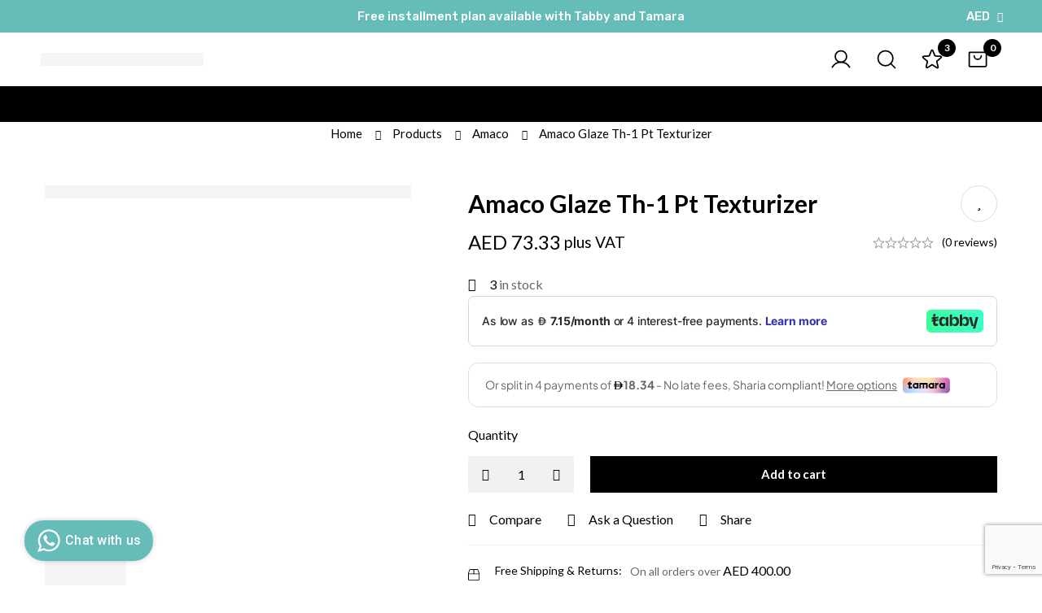

--- FILE ---
content_type: text/html; charset=UTF-8
request_url: https://artcentral.ae/product/37026g/
body_size: 90525
content:
<!DOCTYPE html>
<html lang="en-US">
<head>
		<meta charset="UTF-8">
	<meta name="viewport" content="width=device-width, initial-scale=1">
	<link rel="profile" href="https://gmpg.org/xfn/11">
					<noscript>
				<style>
				  m-image img{opacity: 1;}[data-image-loading]:after{animation-name: none;display: none;}
				</style>
			</noscript>
				<meta name='robots' content='index, follow, max-image-preview:large, max-snippet:-1, max-video-preview:-1' />
	<style>img:is([sizes="auto" i], [sizes^="auto," i]) { contain-intrinsic-size: 3000px 1500px }</style>
	
	<!-- This site is optimized with the Yoast SEO Premium plugin v20.5 (Yoast SEO v26.7) - https://yoast.com/wordpress/plugins/seo/ -->
	<title>Amaco Glaze Th-1 Pt Texturizer - Art Central</title>
	<meta name="description" content="Product Description TH-1 is a rutile based texturizer. When layered with other glazes it tends to produce a floating, flowing texture.. TH-1 is LEADÃ FREE" />
	<link rel="canonical" href="https://artcentral.ae/product/37026g/" />
	<meta property="og:locale" content="en_US" />
	<meta property="og:type" content="product" />
	<meta property="og:title" content="Amaco Glaze Th-1 Pt Texturizer" />
	<meta property="og:description" content="Product Description TH-1 is a rutile based texturizer. When layered with other glazes it tends to produce a floating, flowing texture.. TH-1 is LEADÃ FREE and Non Toxic. Safety Warning Tableware producers must test all finished ware to establish dinnerware status, due to possible variations in firing temperature and contamination. Brand" />
	<meta property="og:url" content="https://artcentral.ae/product/37026g/" />
	<meta property="og:site_name" content="Art Central" />
	<meta property="article:modified_time" content="2025-10-17T17:30:42+00:00" />
	<meta property="og:image" content="https://artcentral.ae/wp-content/uploads/2023/04/822014e1d9fea7d0d5b9ab977a8e5f427875bc3c.jpg" />
	<meta property="og:image:width" content="416" />
	<meta property="og:image:height" content="542" />
	<meta property="og:image:type" content="image/jpeg" />
	<meta name="twitter:card" content="summary_large_image" />
	<meta name="twitter:site" content="@artcentraluae" />
	<meta name="twitter:label1" content="Price" />
	<meta name="twitter:data1" content="AED&nbsp;73.33 plus VAT" />
	<meta name="twitter:label2" content="Availability" />
	<meta name="twitter:data2" content="In stock" />
	<script type="application/ld+json" class="yoast-schema-graph">{"@context":"https://schema.org","@graph":[{"@type":["WebPage","ItemPage"],"@id":"https://artcentral.ae/product/37026g/","url":"https://artcentral.ae/product/37026g/","name":"Amaco Glaze Th-1 Pt Texturizer - Art Central","isPartOf":{"@id":"https://artcentral.ae/#website"},"primaryImageOfPage":{"@id":"https://artcentral.ae/product/37026g/#primaryimage"},"image":{"@id":"https://artcentral.ae/product/37026g/#primaryimage"},"thumbnailUrl":"https://artcentral.ae/wp-content/uploads/2023/04/822014e1d9fea7d0d5b9ab977a8e5f427875bc3c.jpg","breadcrumb":{"@id":"https://artcentral.ae/product/37026g/#breadcrumb"},"inLanguage":"en-US","potentialAction":{"@type":"BuyAction","target":"https://artcentral.ae/product/37026g/"}},{"@type":"ImageObject","inLanguage":"en-US","@id":"https://artcentral.ae/product/37026g/#primaryimage","url":"https://artcentral.ae/wp-content/uploads/2023/04/822014e1d9fea7d0d5b9ab977a8e5f427875bc3c.jpg","contentUrl":"https://artcentral.ae/wp-content/uploads/2023/04/822014e1d9fea7d0d5b9ab977a8e5f427875bc3c.jpg","width":416,"height":542},{"@type":"BreadcrumbList","@id":"https://artcentral.ae/product/37026g/#breadcrumb","itemListElement":[{"@type":"ListItem","position":1,"name":"Home","item":"https://artcentral.ae/"},{"@type":"ListItem","position":2,"name":"Products","item":"https://artcentral.ae/shop/"},{"@type":"ListItem","position":3,"name":"Amaco Glaze Th-1 Pt Texturizer"}]},{"@type":"WebSite","@id":"https://artcentral.ae/#website","url":"https://artcentral.ae/","name":"Art Central","description":"High-Quality Art and Pottery Supplies","publisher":{"@id":"https://artcentral.ae/#organization"},"alternateName":"Art Central Pottery and Art Supplies","potentialAction":[{"@type":"SearchAction","target":{"@type":"EntryPoint","urlTemplate":"https://artcentral.ae/?s={search_term_string}"},"query-input":{"@type":"PropertyValueSpecification","valueRequired":true,"valueName":"search_term_string"}}],"inLanguage":"en-US"},{"@type":["Organization","Place"],"@id":"https://artcentral.ae/#organization","name":"Art Central UAE","url":"https://artcentral.ae/","logo":{"@id":"https://artcentral.ae/product/37026g/#local-main-organization-logo"},"image":{"@id":"https://artcentral.ae/product/37026g/#local-main-organization-logo"},"sameAs":["https://www.facebook.com/artcentraluae/","https://x.com/artcentraluae","https://www.instagram.com/artcentraluae/?hl=en","https://www.linkedin.com/company/artcentraluae"],"telephone":["(971) 2 6796795","056 201 7970"],"openingHoursSpecification":[{"@type":"OpeningHoursSpecification","dayOfWeek":["Monday","Tuesday","Wednesday","Thursday","Friday","Saturday","Sunday"],"opens":"09:00","closes":"17:00"}],"areaServed":"GCC Region"},{"@type":"ImageObject","inLanguage":"en-US","@id":"https://artcentral.ae/product/37026g/#local-main-organization-logo","url":"https://artcentral.ae/wp-content/uploads/2023/04/Logo-01-pusjnbu3lxkh4zbwvjag7tqon89atpy0fucoviadsw.webp","contentUrl":"https://artcentral.ae/wp-content/uploads/2023/04/Logo-01-pusjnbu3lxkh4zbwvjag7tqon89atpy0fucoviadsw.webp","width":371,"height":400,"caption":"Art Central UAE"}]}</script>
	<meta property="product:brand" content="Amaco" />
	<meta property="product:price:amount" content="73.33" />
	<meta property="product:price:currency" content="AED" />
	<meta property="og:availability" content="instock" />
	<meta property="product:availability" content="instock" />
	<meta property="product:retailer_item_id" content="37026g" />
	<meta property="product:condition" content="new" />
	<meta name="geo.placename" content="Abu Dhabi" />
	<meta name="geo.region" content="United Arab Emirates" />
	<!-- / Yoast SEO Premium plugin. -->


<link rel='dns-prefetch' href='//checkout.tabby.ai' />
<link rel='dns-prefetch' href='//cdn.tamara.co' />
<link rel='dns-prefetch' href='//fonts.googleapis.com' />
<link rel='preconnect' href='https://fonts.gstatic.com' crossorigin />
<link rel='stylesheet' id='woosb-blocks-css' href='https://artcentral.ae/wp-content/plugins/woo-product-bundle-premium/assets/css/blocks.css?ver=8.4.3' media='all' />
<link rel='stylesheet' id='woocommerce-multi-currency-css' href='https://artcentral.ae/wp-content/plugins/woocommerce-multi-currency/css/woocommerce-multi-currency.css?ver=2.3.11' media='all' />
<style id='woocommerce-multi-currency-inline-css'>
.woocommerce-multi-currency .wmc-list-currencies .wmc-currency.wmc-active {background: #66bcb9 !important;}.woocommerce-multi-currency .wmc-list-currencies .wmc-currency:hover {background: #66bcb9 !important;}.woocommerce-multi-currency .wmc-list-currencies .wmc-currency,.woocommerce-multi-currency .wmc-title, .woocommerce-multi-currency.wmc-price-switcher a {background: #212121 !important;}.woocommerce-multi-currency .wmc-title, .woocommerce-multi-currency .wmc-list-currencies .wmc-currency span,.woocommerce-multi-currency .wmc-list-currencies .wmc-currency a,.woocommerce-multi-currency.wmc-price-switcher a {color: #ffffff !important;}.woocommerce-multi-currency.wmc-sidebar .wmc-list-currencies .wmc-sidebar-open{background-color:#99999933;color:#cccccc;}.woocommerce-multi-currency.wmc-shortcode .wmc-currency{background-color:#ffffff;color:#212121}.woocommerce-multi-currency.wmc-shortcode .wmc-currency.wmc-active,.woocommerce-multi-currency.wmc-shortcode .wmc-current-currency{background-color:#ffffff;color:#212121}.woocommerce-multi-currency.wmc-shortcode.vertical-currency-symbols-circle:not(.wmc-currency-trigger-click) .wmc-currency-wrapper:hover .wmc-sub-currency,.woocommerce-multi-currency.wmc-shortcode.vertical-currency-symbols-circle.wmc-currency-trigger-click .wmc-sub-currency{animation: height_slide 300ms;}@keyframes height_slide {0% {height: 0;} 100% {height: 300%;} }
</style>
<link rel='stylesheet' id='wp-block-library-css' href='https://artcentral.ae/wp-includes/css/dist/block-library/style.min.css?ver=6.8.3' media='all' />
<style id='wp-block-library-theme-inline-css'>
.wp-block-audio :where(figcaption){color:#555;font-size:13px;text-align:center}.is-dark-theme .wp-block-audio :where(figcaption){color:#ffffffa6}.wp-block-audio{margin:0 0 1em}.wp-block-code{border:1px solid #ccc;border-radius:4px;font-family:Menlo,Consolas,monaco,monospace;padding:.8em 1em}.wp-block-embed :where(figcaption){color:#555;font-size:13px;text-align:center}.is-dark-theme .wp-block-embed :where(figcaption){color:#ffffffa6}.wp-block-embed{margin:0 0 1em}.blocks-gallery-caption{color:#555;font-size:13px;text-align:center}.is-dark-theme .blocks-gallery-caption{color:#ffffffa6}:root :where(.wp-block-image figcaption){color:#555;font-size:13px;text-align:center}.is-dark-theme :root :where(.wp-block-image figcaption){color:#ffffffa6}.wp-block-image{margin:0 0 1em}.wp-block-pullquote{border-bottom:4px solid;border-top:4px solid;color:currentColor;margin-bottom:1.75em}.wp-block-pullquote cite,.wp-block-pullquote footer,.wp-block-pullquote__citation{color:currentColor;font-size:.8125em;font-style:normal;text-transform:uppercase}.wp-block-quote{border-left:.25em solid;margin:0 0 1.75em;padding-left:1em}.wp-block-quote cite,.wp-block-quote footer{color:currentColor;font-size:.8125em;font-style:normal;position:relative}.wp-block-quote:where(.has-text-align-right){border-left:none;border-right:.25em solid;padding-left:0;padding-right:1em}.wp-block-quote:where(.has-text-align-center){border:none;padding-left:0}.wp-block-quote.is-large,.wp-block-quote.is-style-large,.wp-block-quote:where(.is-style-plain){border:none}.wp-block-search .wp-block-search__label{font-weight:700}.wp-block-search__button{border:1px solid #ccc;padding:.375em .625em}:where(.wp-block-group.has-background){padding:1.25em 2.375em}.wp-block-separator.has-css-opacity{opacity:.4}.wp-block-separator{border:none;border-bottom:2px solid;margin-left:auto;margin-right:auto}.wp-block-separator.has-alpha-channel-opacity{opacity:1}.wp-block-separator:not(.is-style-wide):not(.is-style-dots){width:100px}.wp-block-separator.has-background:not(.is-style-dots){border-bottom:none;height:1px}.wp-block-separator.has-background:not(.is-style-wide):not(.is-style-dots){height:2px}.wp-block-table{margin:0 0 1em}.wp-block-table td,.wp-block-table th{word-break:normal}.wp-block-table :where(figcaption){color:#555;font-size:13px;text-align:center}.is-dark-theme .wp-block-table :where(figcaption){color:#ffffffa6}.wp-block-video :where(figcaption){color:#555;font-size:13px;text-align:center}.is-dark-theme .wp-block-video :where(figcaption){color:#ffffffa6}.wp-block-video{margin:0 0 1em}:root :where(.wp-block-template-part.has-background){margin-bottom:0;margin-top:0;padding:1.25em 2.375em}
</style>
<style id='global-styles-inline-css'>
:root{--wp--preset--aspect-ratio--square: 1;--wp--preset--aspect-ratio--4-3: 4/3;--wp--preset--aspect-ratio--3-4: 3/4;--wp--preset--aspect-ratio--3-2: 3/2;--wp--preset--aspect-ratio--2-3: 2/3;--wp--preset--aspect-ratio--16-9: 16/9;--wp--preset--aspect-ratio--9-16: 9/16;--wp--preset--color--black: #000000;--wp--preset--color--cyan-bluish-gray: #abb8c3;--wp--preset--color--white: #ffffff;--wp--preset--color--pale-pink: #f78da7;--wp--preset--color--vivid-red: #cf2e2e;--wp--preset--color--luminous-vivid-orange: #ff6900;--wp--preset--color--luminous-vivid-amber: #fcb900;--wp--preset--color--light-green-cyan: #7bdcb5;--wp--preset--color--vivid-green-cyan: #00d084;--wp--preset--color--pale-cyan-blue: #8ed1fc;--wp--preset--color--vivid-cyan-blue: #0693e3;--wp--preset--color--vivid-purple: #9b51e0;--wp--preset--gradient--vivid-cyan-blue-to-vivid-purple: linear-gradient(135deg,rgba(6,147,227,1) 0%,rgb(155,81,224) 100%);--wp--preset--gradient--light-green-cyan-to-vivid-green-cyan: linear-gradient(135deg,rgb(122,220,180) 0%,rgb(0,208,130) 100%);--wp--preset--gradient--luminous-vivid-amber-to-luminous-vivid-orange: linear-gradient(135deg,rgba(252,185,0,1) 0%,rgba(255,105,0,1) 100%);--wp--preset--gradient--luminous-vivid-orange-to-vivid-red: linear-gradient(135deg,rgba(255,105,0,1) 0%,rgb(207,46,46) 100%);--wp--preset--gradient--very-light-gray-to-cyan-bluish-gray: linear-gradient(135deg,rgb(238,238,238) 0%,rgb(169,184,195) 100%);--wp--preset--gradient--cool-to-warm-spectrum: linear-gradient(135deg,rgb(74,234,220) 0%,rgb(151,120,209) 20%,rgb(207,42,186) 40%,rgb(238,44,130) 60%,rgb(251,105,98) 80%,rgb(254,248,76) 100%);--wp--preset--gradient--blush-light-purple: linear-gradient(135deg,rgb(255,206,236) 0%,rgb(152,150,240) 100%);--wp--preset--gradient--blush-bordeaux: linear-gradient(135deg,rgb(254,205,165) 0%,rgb(254,45,45) 50%,rgb(107,0,62) 100%);--wp--preset--gradient--luminous-dusk: linear-gradient(135deg,rgb(255,203,112) 0%,rgb(199,81,192) 50%,rgb(65,88,208) 100%);--wp--preset--gradient--pale-ocean: linear-gradient(135deg,rgb(255,245,203) 0%,rgb(182,227,212) 50%,rgb(51,167,181) 100%);--wp--preset--gradient--electric-grass: linear-gradient(135deg,rgb(202,248,128) 0%,rgb(113,206,126) 100%);--wp--preset--gradient--midnight: linear-gradient(135deg,rgb(2,3,129) 0%,rgb(40,116,252) 100%);--wp--preset--font-size--small: 13px;--wp--preset--font-size--medium: 20px;--wp--preset--font-size--large: 36px;--wp--preset--font-size--x-large: 42px;--wp--preset--spacing--20: 0.44rem;--wp--preset--spacing--30: 0.67rem;--wp--preset--spacing--40: 1rem;--wp--preset--spacing--50: 1.5rem;--wp--preset--spacing--60: 2.25rem;--wp--preset--spacing--70: 3.38rem;--wp--preset--spacing--80: 5.06rem;--wp--preset--shadow--natural: 6px 6px 9px rgba(0, 0, 0, 0.2);--wp--preset--shadow--deep: 12px 12px 50px rgba(0, 0, 0, 0.4);--wp--preset--shadow--sharp: 6px 6px 0px rgba(0, 0, 0, 0.2);--wp--preset--shadow--outlined: 6px 6px 0px -3px rgba(255, 255, 255, 1), 6px 6px rgba(0, 0, 0, 1);--wp--preset--shadow--crisp: 6px 6px 0px rgba(0, 0, 0, 1);}:where(.is-layout-flex){gap: 0.5em;}:where(.is-layout-grid){gap: 0.5em;}body .is-layout-flex{display: flex;}.is-layout-flex{flex-wrap: wrap;align-items: center;}.is-layout-flex > :is(*, div){margin: 0;}body .is-layout-grid{display: grid;}.is-layout-grid > :is(*, div){margin: 0;}:where(.wp-block-columns.is-layout-flex){gap: 2em;}:where(.wp-block-columns.is-layout-grid){gap: 2em;}:where(.wp-block-post-template.is-layout-flex){gap: 1.25em;}:where(.wp-block-post-template.is-layout-grid){gap: 1.25em;}.has-black-color{color: var(--wp--preset--color--black) !important;}.has-cyan-bluish-gray-color{color: var(--wp--preset--color--cyan-bluish-gray) !important;}.has-white-color{color: var(--wp--preset--color--white) !important;}.has-pale-pink-color{color: var(--wp--preset--color--pale-pink) !important;}.has-vivid-red-color{color: var(--wp--preset--color--vivid-red) !important;}.has-luminous-vivid-orange-color{color: var(--wp--preset--color--luminous-vivid-orange) !important;}.has-luminous-vivid-amber-color{color: var(--wp--preset--color--luminous-vivid-amber) !important;}.has-light-green-cyan-color{color: var(--wp--preset--color--light-green-cyan) !important;}.has-vivid-green-cyan-color{color: var(--wp--preset--color--vivid-green-cyan) !important;}.has-pale-cyan-blue-color{color: var(--wp--preset--color--pale-cyan-blue) !important;}.has-vivid-cyan-blue-color{color: var(--wp--preset--color--vivid-cyan-blue) !important;}.has-vivid-purple-color{color: var(--wp--preset--color--vivid-purple) !important;}.has-black-background-color{background-color: var(--wp--preset--color--black) !important;}.has-cyan-bluish-gray-background-color{background-color: var(--wp--preset--color--cyan-bluish-gray) !important;}.has-white-background-color{background-color: var(--wp--preset--color--white) !important;}.has-pale-pink-background-color{background-color: var(--wp--preset--color--pale-pink) !important;}.has-vivid-red-background-color{background-color: var(--wp--preset--color--vivid-red) !important;}.has-luminous-vivid-orange-background-color{background-color: var(--wp--preset--color--luminous-vivid-orange) !important;}.has-luminous-vivid-amber-background-color{background-color: var(--wp--preset--color--luminous-vivid-amber) !important;}.has-light-green-cyan-background-color{background-color: var(--wp--preset--color--light-green-cyan) !important;}.has-vivid-green-cyan-background-color{background-color: var(--wp--preset--color--vivid-green-cyan) !important;}.has-pale-cyan-blue-background-color{background-color: var(--wp--preset--color--pale-cyan-blue) !important;}.has-vivid-cyan-blue-background-color{background-color: var(--wp--preset--color--vivid-cyan-blue) !important;}.has-vivid-purple-background-color{background-color: var(--wp--preset--color--vivid-purple) !important;}.has-black-border-color{border-color: var(--wp--preset--color--black) !important;}.has-cyan-bluish-gray-border-color{border-color: var(--wp--preset--color--cyan-bluish-gray) !important;}.has-white-border-color{border-color: var(--wp--preset--color--white) !important;}.has-pale-pink-border-color{border-color: var(--wp--preset--color--pale-pink) !important;}.has-vivid-red-border-color{border-color: var(--wp--preset--color--vivid-red) !important;}.has-luminous-vivid-orange-border-color{border-color: var(--wp--preset--color--luminous-vivid-orange) !important;}.has-luminous-vivid-amber-border-color{border-color: var(--wp--preset--color--luminous-vivid-amber) !important;}.has-light-green-cyan-border-color{border-color: var(--wp--preset--color--light-green-cyan) !important;}.has-vivid-green-cyan-border-color{border-color: var(--wp--preset--color--vivid-green-cyan) !important;}.has-pale-cyan-blue-border-color{border-color: var(--wp--preset--color--pale-cyan-blue) !important;}.has-vivid-cyan-blue-border-color{border-color: var(--wp--preset--color--vivid-cyan-blue) !important;}.has-vivid-purple-border-color{border-color: var(--wp--preset--color--vivid-purple) !important;}.has-vivid-cyan-blue-to-vivid-purple-gradient-background{background: var(--wp--preset--gradient--vivid-cyan-blue-to-vivid-purple) !important;}.has-light-green-cyan-to-vivid-green-cyan-gradient-background{background: var(--wp--preset--gradient--light-green-cyan-to-vivid-green-cyan) !important;}.has-luminous-vivid-amber-to-luminous-vivid-orange-gradient-background{background: var(--wp--preset--gradient--luminous-vivid-amber-to-luminous-vivid-orange) !important;}.has-luminous-vivid-orange-to-vivid-red-gradient-background{background: var(--wp--preset--gradient--luminous-vivid-orange-to-vivid-red) !important;}.has-very-light-gray-to-cyan-bluish-gray-gradient-background{background: var(--wp--preset--gradient--very-light-gray-to-cyan-bluish-gray) !important;}.has-cool-to-warm-spectrum-gradient-background{background: var(--wp--preset--gradient--cool-to-warm-spectrum) !important;}.has-blush-light-purple-gradient-background{background: var(--wp--preset--gradient--blush-light-purple) !important;}.has-blush-bordeaux-gradient-background{background: var(--wp--preset--gradient--blush-bordeaux) !important;}.has-luminous-dusk-gradient-background{background: var(--wp--preset--gradient--luminous-dusk) !important;}.has-pale-ocean-gradient-background{background: var(--wp--preset--gradient--pale-ocean) !important;}.has-electric-grass-gradient-background{background: var(--wp--preset--gradient--electric-grass) !important;}.has-midnight-gradient-background{background: var(--wp--preset--gradient--midnight) !important;}.has-small-font-size{font-size: var(--wp--preset--font-size--small) !important;}.has-medium-font-size{font-size: var(--wp--preset--font-size--medium) !important;}.has-large-font-size{font-size: var(--wp--preset--font-size--large) !important;}.has-x-large-font-size{font-size: var(--wp--preset--font-size--x-large) !important;}
:where(.wp-block-post-template.is-layout-flex){gap: 1.25em;}:where(.wp-block-post-template.is-layout-grid){gap: 1.25em;}
:where(.wp-block-columns.is-layout-flex){gap: 2em;}:where(.wp-block-columns.is-layout-grid){gap: 2em;}
:root :where(.wp-block-pullquote){font-size: 1.5em;line-height: 1.6;}
</style>
<link rel='stylesheet' id='aramex-stylesheet-css' href='https://artcentral.ae/wp-content/plugins/aramex-shipping-woocommerce/assets/css/jquery-ui.css?ver=6.8.3' media='all' />
<link rel='stylesheet' id='disable-payment-method-for-woocommerce-css' href='https://artcentral.ae/wp-content/plugins/disable-payment-method-for-woocommerce/public/css/style.css?ver=6.8.3' media='all' />
<link rel='stylesheet' id='fpd-jssocials-theme-css' href='https://artcentral.ae/wp-content/plugins/fancy-product-designer/assets/jssocials/jssocials-theme-flat.css?ver=1.4.0' media='all' />
<link rel='stylesheet' id='fpd-jssocials-css' href='https://artcentral.ae/wp-content/plugins/fancy-product-designer/assets/jssocials/jssocials.css?ver=1.4.0' media='all' />
<link rel='stylesheet' id='jquery-fpd-css' href='https://artcentral.ae/wp-content/plugins/fancy-product-designer/assets/css/FancyProductDesigner-all.min.css?ver=5.3.3' media='all' />
<link rel='stylesheet' id='fpd-single-product-css' href='https://artcentral.ae/wp-content/plugins/fancy-product-designer/assets/css/fancy-product.css?ver=4.7.9' media='all' />
<link rel='stylesheet' id='wcpa-datetime-css' href='https://artcentral.ae/wp-content/plugins/woo-custom-product-addons-pro/assets/plugins/datetimepicker/jquery.datetimepicker.min.css?ver=4.2.1' media='all' />
<link rel='stylesheet' id='wcpa-colorpicker-css' href='https://artcentral.ae/wp-content/plugins/woo-custom-product-addons-pro/assets/plugins/spectrum/spectrum.min.css?ver=4.2.1' media='all' />
<link rel='stylesheet' id='wcpa-frontend-css' href='https://artcentral.ae/wp-content/plugins/woo-custom-product-addons-pro/assets/css/frontend.min.css?ver=4.2.1' media='all' />
<link rel='stylesheet' id='flickity-css' href='https://artcentral.ae/wp-content/plugins/woocommerce-gallery-images/public/css/flickity.min.css?ver=2.2.1' media='all' />
<link rel='stylesheet' id='woocommerce-gallery-images-css' href='https://artcentral.ae/wp-content/plugins/woocommerce-gallery-images/public/css/woocommerce-gallery-images-public.css?ver=1.1.2' media='all' />
<style id='woocommerce-inline-inline-css'>
.woocommerce form .form-row .required { visibility: visible; }
</style>
<link rel='stylesheet' id='perfect-scrollbar-css' href='https://artcentral.ae/wp-content/themes/minimog/assets/libs/perfect-scrollbar/perfect-scrollbar.min.css?ver=6.8.3' media='all' />
<link rel='stylesheet' id='wpclv-frontend-css' href='https://artcentral.ae/wp-content/plugins/wpc-linked-variation/assets/css/frontend.css?ver=4.3.8' media='all' />
<link rel='stylesheet' id='yith_wcbm_badge_style-css' href='https://artcentral.ae/wp-content/plugins/yith-woocommerce-badges-management/assets/css/frontend.css?ver=3.21.0' media='all' />
<style id='yith_wcbm_badge_style-inline-css'>
.yith-wcbm-badge.yith-wcbm-badge-text.yith-wcbm-badge-24223 {
				top: 0; left: 0; 
				
				-ms-transform: ; 
				-webkit-transform: ; 
				transform: ;
				padding: 0px 0px 0px 0px;
				background-color:#66bcb9; border-radius: 0px 0px 0px 0px; width:150px; height:50px;
			}
</style>
<link rel='stylesheet' id='yith-gfont-open-sans-css' href='https://artcentral.ae/wp-content/plugins/yith-woocommerce-badges-management/assets/fonts/open-sans/style.css?ver=3.21.0' media='all' />
<link rel='stylesheet' id='brands-styles-css' href='https://artcentral.ae/wp-content/plugins/woocommerce/assets/css/brands.css?ver=10.4.3' media='all' />
<link rel='stylesheet' id='font-awesome-pro-css' href='https://artcentral.ae/wp-content/themes/minimog/assets/fonts/awesome/css/all.min.css?ver=5.15.4' media='all' />
<link rel='stylesheet' id='swiper-css' href='https://artcentral.ae/wp-content/plugins/elementor/assets/lib/swiper/v8/css/swiper.min.css?ver=8.4.5' media='all' />
<link rel='stylesheet' id='minimog-style-css' href='https://artcentral.ae/wp-content/themes/minimog/style.min.css?ver=3.9.4' media='all' />
<style id='minimog-style-inline-css'>
:root {
				--minimog-typography-body-font-family: Lato;
				--minimog-typography-body-font-size: 14px;
				--minimog-typography-body-font-weight: 400;
				--minimog-typography-body-line-height: 15px;
				--minimog-typography-headings-font-family: Lato;
				--minimog-typography-headings-font-weight: 700;
				--minimog-typography-headings-font-weight-secondary: 500;
				--minimog-typography-headings-text-transform: none;
				--minimog-typography-headings-letter-spacing: none;
				--minimog-typography-headings-2-font-family: inherit;
				--minimog-typography-headings-2-font-weight: 400;
				--minimog-typography-button-font-family: Lato;
				--minimog-typography-button-font-size: 15px;
				--minimog-typography-button-font-weight: 600;
				--minimog-typography-button-text-transform: none;
				--minimog-typography-button-letter-spacing: 0;
				--minimog-typography-form-font-family: Lato;
				--minimog-typography-form-font-size: 15px;
				--minimog-typography-form-font-weight: 400;
				--minimog-color-primary: rgb(101,188,185);
				--minimog-color-primary-rgb: 0,0,0;
				--minimog-color-secondary: #000;
				--minimog-color-text: #666;
				--minimog-color-text-bit-lighten: #7e7e7e;
				--minimog-color-text-lighten: #ababab;
				--minimog-color-heading: #000;
				--minimog-color-link: #000;
				--minimog-color-link-hover: #999;
				--minimog-color-box-white-background: #fff;
				--minimog-color-box-white-border: #ededed;
				--minimog-color-box-white-border-02: #e9e9e9;
				--minimog-color-box-white-border-03: #e6e6e6;
				--minimog-color-box-grey-background: #f8f8f8;
				--minimog-color-box-light-grey-background: #f9f9fb;
				--minimog-color-box-fill-separator: #eee;
				--minimog-color-box-border: #eee;
				--minimog-color-box-border-lighten: #ededed;
				--minimog-color-button-text: #fff;
				--minimog-color-button-border: #000;
				--minimog-color-button-background: #000;
				--minimog-color-button-hover-text: #fff;
				--minimog-color-button-hover-border: #000;
				--minimog-color-button-hover-background: #000;
				--minimog-color-button2-text: #000;
				--minimog-color-button2-border: #000;
				--minimog-color-button2-background: rgba(0,0,0,0);
				--minimog-color-button2-hover-text: #fff;
				--minimog-color-button2-hover-border: #000;
				--minimog-color-button2-hover-background: #000;
				--minimog-color-form-text: #000;
				--minimog-color-form-border: #d2d2d2;
				--minimog-color-form-background: #fff;
				--minimog-color-form-shadow: 																																				;
				--minimog-color-form-focus-text: #000;
				--minimog-color-form-focus-border: #000;
				--minimog-color-form-focus-background: #fff;
				--minimog-color-form-focus-shadow: 																																				;
				--minimog-color-sub-menu-border: #ededed;
				--minimog-color-sub-menu-background: rgb(255,255,255);
				--minimog-small-rounded: 0;
				--minimog-normal-rounded: 0;
				--minimog-semi-rounded: 0;
				--minimog-large-rounded: 0;
				--minimog-form-input-normal-border-thickness: 0;
				--minimog-form-input-normal-rounded: 0;
				--minimog-form-input-small-rounded: 0;
				--minimog-form-textarea-rounded: 0;
				--minimog-button-rounded: 0;
				--minimog-button-small-rounded: 0;
				--minimog-button-large-rounded: 0;
				--minimog-header-nav-font:  16px/22px  Lato;
			}
body {
				--minimog-branding-size: 200px;
				--minimog-tablet-branding-size: 120px;
				--minimog-mobile-branding-size: 100px;
				--minimog-sticky-branding-size: 200px;
			}.header-categories-nav { --link-rounded: 5px; }.page-title-bar { --heading-font-size: 25px; }.page-title-bar-minimal-01{ --breadcrumb-align: center;--breadcrumb-height: 0px }
@media screen and (max-width: 767px) {
    .minimog-product .thumbnail img {
        height: 300px !important;
    }
 
}

.minimog-product .thumbnail img{
    
    height: 300px;
    object-fit: cover;
}				

.minimog-product .price .amount{
    font-weight:bolder;
}

.woocommerce .product-badges>div {
    border-radius:1px !important;
}				
.sidebar-widgets-collapsible .widget-title {
    color:#66BBB9;
    font-weight:bold;
    text-transform: uppercase;
}

/*.minimog-animation-zoom-in .minimog-image {
    height: 100px;
    object-fit: cover;
    
}*/	

.wpfCheckbox label:before{
    border-radius:1px !important;
}

.page-title-bar-standard-02 {
    margin: 0 0 1px;
}				

.wpfFilterWrapper .wfpTitle {
    display: inline-block;
    font-weight: bold;
    color: #66BCB9;
}	

h5.wpfFilterTaxNameWrapper {
    font-size: 17px !important;
    font-weight:bold;
    

}

h4.wpfFilterTaxNameWrapper {
    font-size: 15px !important;
    font-weight:500;
    color: black;

}

.wpfFilterTaxNameWrapper {
    display: inline;
    font-size: 14px;
}	

h3.wpfFilterTaxNameWrapper {
    font-size: 14px !important;
    font-weight:400;
    color: black;

}	



.wpfFilterWrapper i, .wpfFilterWrapper svg{
    
    font-size: 12px;
}
.header-08 {
    --header-nav-item-hoz-padding: 20px!important;
}

.entry-product-section-heading.product-description-heading{
    
    display:none;
}

.minimog-accordion .accordion-title{
        font-family: 'Trendsend one';
        font-weight: bold;

}	
.woocommerce-input-wrapper{
    border: 1px solid #ccc;
}	

.isw-swatch--isw_text .isw-term{
    
        background: #eee !important;
        color:black !important;
        width:100px;
        border-radius:1px !important;
    color: black !important;
    font-size:15px !important;
}	

.isw-swatch--isw_color .term-shape{
    border-radius:1px !important;
    box-shadow:none !important;
}

 .row-isw-swatch{
        background: #fff !important;
            
    
    
}	
.iconic-wlv-terms__term-content img{
      height: 60px;
    object-fit: cover;
}

td { border:0px !important;
    
}		

td.iconic-wlv-variations__label, td.iconic-wlv-variations__value{
    text-align:left;
}

.single-product .entry-summary form.variations_form div.variations .row-isw-swatch--isw_select select{
    border:1px solid gray;
}	

.fpd-snackbar-wrapper{
    display: none;
}		

.fpd-blue-btn {
    background: #020101 !important;
    width: 50% !important;
    text-align: center !important;
}	


.page-sidebar.style-02 .widget{
    border-bottom:0px !important;
}
.minimog-product .loop-product-brand a, .minimog-product .loop-product-category a{
    color:#057d79 !important;
    font-weight:bold !important;
}
body { background-color: #fff; }.page-header .branding__logo a { padding-top: 5px;padding-right: 0;padding-bottom: 5px;padding-left: 0; }.top-bar-01 { font-family: Rubik;font-weight: 500;font-size: 15px;line-height: 26px;color: #ffffff; }.top-bar-01 { background-color: rgb(101,188,185)  }.top-bar-01 { --top-bar-link-color: #fff  }.top-bar-01 { --top-bar-link-hover-color: rgba(255, 255, 255, 0.7)  }#page-header.header-pinned .page-header-inner { background-color: #fff!important; }.page-header .menu--primary > ul > li > a { font-family: Lato;font-size: 16px;line-height: 22px; }.header-icon .text { font-family: Lato;font-size: 16px;line-height: 22px; }.header-categories-nav .nav-toggle-btn { font-family: Lato;font-size: 16px;line-height: 22px; }.mini-cart-total { font-family: Lato;font-size: 16px;line-height: 22px; }.page-header.header-dark .page-header-inner { background-color: #fff; }.page-header.header-dark { --header-icon-badge-text-color: #fff  }.page-header.header-dark { --header-icon-badge-background-color: #000  }.page-header.header-pinned { --nav-item-hover-line-color: rgb(255,255,255)  }.page-header.header-pinned { --header-icon-badge-text-color: #fff  }.page-header.header-pinned { --header-icon-badge-background-color: #000  }.desktop-menu .sm-simple .children, .primary-menu-sub-visual { background-color: rgb(255,255,255)  }.desktop-menu .sm-simple .children, .primary-menu-sub-visual { box-shadow: 0px 0px 7px -7px #000000; }.page-mobile-main-menu > .inner { background-color: #fff; }.page-mobile-main-menu .menu__container > li > a { padding-top: 13px;padding-right: 0;padding-bottom: 13px;padding-left: 0; }.page-title-bar-minimal-01 { margin-bottom: 60px; }.page-title-bar-minimal-01 { --breadcrumb-align: center; }.page-title-bar-fill-01 { --breadcrumb-align: center; }.page-title-bar-fill-01 .page-title-bar-bg { background-color: #EDECEA;background-repeat: no-repeat;background-size: cover;background-position: center center;background-image: url( https://artcentral.ae/wp-content/themes/minimog/assets/images/title-bar/fill-01.jpg ); }.error404 { background-color: #f5f1ed; }.minimog-pre-loader-gif-img { width: 100px; }.price, .amount, .tr-price, .woosw-content-item--price { color: rgb(0,0,0) !important }ins .amount, .product.sale ins, .product.sale ins .amount, .single-product .product.sale .entry-summary > .price ins .amount { color: rgb(221,51,51) !important }.woocommerce .product-badges .onsale { --p-badge-text: rgb(255,255,255) !important }.woocommerce .product-badges .onsale { --p-badge-bg: rgb(0,0,0) !important }.woocommerce .product-badges .new { --p-badge-bg: rgb(101,188,185) !important }
</style>
<link rel='stylesheet' id='minimog-wc-product-bundle-css' href='https://artcentral.ae/wp-content/themes/minimog/assets/css/wc/product-bundle.min.css?ver=3.9.4' media='all' />
<link rel='stylesheet' id='minimog-wc-compare-css' href='https://artcentral.ae/wp-content/themes/minimog/assets/css/wc/compare.min.css?ver=3.9.4' media='all' />
<link rel='stylesheet' id='minimog-wc-wishlist-css' href='https://artcentral.ae/wp-content/themes/minimog/assets/css/wc/wishlist.min.css?ver=3.9.4' media='all' />
<link rel='stylesheet' id='minimog-wc-bought-together-css' href='https://artcentral.ae/wp-content/themes/minimog/assets/css/wc/bought-together.min.css?ver=3.9.4' media='all' />
<link rel='stylesheet' id='minimog-wc-multi-currency-css' href='https://artcentral.ae/wp-content/themes/minimog/assets/css/wc/multi-currency.min.css?ver=3.9.4' media='all' />
<link rel='stylesheet' id='minimog-wc-frontend-css' href='https://artcentral.ae/wp-content/themes/minimog/assets/css/wc/frontend.min.css?ver=3.9.4' media='all' />
<link rel='stylesheet' id='select2-css' href='https://artcentral.ae/wp-content/plugins/woocommerce/assets/css/select2.css?ver=10.4.3' media='all' />
<link rel='stylesheet' id='lightgallery-css' href='https://artcentral.ae/wp-content/themes/minimog/assets/libs/lightGallery/css/lightgallery.min.css?ver=1.6.12' media='all' />
<link rel='stylesheet' id='google-font-lato-css' href='//fonts.googleapis.com/css2?family=Lato:ital,wght@0,100;0,200;0,300;0,400;0,500;0,600;0,700;0,800;0,900;1,100;1,200;1,300;1,400;1,500;1,600;1,700;1,800;1,900&#038;display=swap' media='all' />
<link rel='stylesheet' id='google-font-rubik-css' href='//fonts.googleapis.com/css2?family=Rubik:ital,wght@0,500;1,500&#038;display=swap' media='all' />
<link rel='stylesheet' id='font-awesome-all-css' href='https://artcentral.ae/wp-content/plugins/jet-menu/assets/public/lib/font-awesome/css/all.min.css?ver=5.12.0' media='all' />
<link rel='stylesheet' id='font-awesome-v4-shims-css' href='https://artcentral.ae/wp-content/plugins/jet-menu/assets/public/lib/font-awesome/css/v4-shims.min.css?ver=5.12.0' media='all' />
<link rel='stylesheet' id='jet-menu-public-styles-css' href='https://artcentral.ae/wp-content/plugins/jet-menu/assets/public/css/public.css?ver=2.4.18' media='all' />
<link rel='stylesheet' id='elementor-frontend-css' href='https://artcentral.ae/wp-content/plugins/elementor/assets/css/frontend.min.css?ver=3.34.1' media='all' />
<link rel='stylesheet' id='widget-image-css' href='https://artcentral.ae/wp-content/plugins/elementor/assets/css/widget-image.min.css?ver=3.34.1' media='all' />
<link rel='stylesheet' id='e-popup-css' href='https://artcentral.ae/wp-content/plugins/elementor-pro/assets/css/conditionals/popup.min.css?ver=3.34.0' media='all' />
<link rel='stylesheet' id='elementor-icons-css' href='https://artcentral.ae/wp-content/plugins/elementor/assets/lib/eicons/css/elementor-icons.min.css?ver=5.45.0' media='all' />
<link rel='stylesheet' id='elementor-post-5-css' href='https://artcentral.ae/wp-content/uploads/elementor/css/post-5.css?ver=1768561388' media='all' />
<link rel='stylesheet' id='uael-frontend-css' href='https://artcentral.ae/wp-content/plugins/ultimate-elementor/assets/min-css/uael-frontend.min.css?ver=1.36.13' media='all' />
<link rel='stylesheet' id='wpforms-classic-base-css' href='https://artcentral.ae/wp-content/plugins/wpforms-lite/assets/css/frontend/classic/wpforms-base.min.css?ver=1.9.8.7' media='all' />
<link rel='stylesheet' id='elementor-post-24629-css' href='https://artcentral.ae/wp-content/uploads/elementor/css/post-24629.css?ver=1768561388' media='all' />
<link rel='stylesheet' id='elementor-post-30-css' href='https://artcentral.ae/wp-content/uploads/elementor/css/post-30.css?ver=1768561388' media='all' />
<link rel='stylesheet' id='tamara-checkout-css' href='https://artcentral.ae/wp-content/plugins/tamara-checkout/assets/dist/css/main.css?ver=1.9.9.16&#038;1768733487' media='all' />
<link rel='stylesheet' id='minimog-child-style-css' href='https://artcentral.ae/wp-content/themes/minimog-child/style.css?ver=6.8.3' media='all' />
<link rel='stylesheet' id='elementor-gf-local-lato-css' href='https://artcentral.ae/wp-content/uploads/elementor/google-fonts/css/lato.css?ver=1750433582' media='all' />
<script type="text/template" id="tmpl-variation-template">
	<div class="woocommerce-variation-description">{{{ data.variation.variation_description }}}</div>
	<div class="woocommerce-variation-price">{{{ data.variation.price_html }}}</div>
	<div class="woocommerce-variation-availability">{{{ data.variation.availability_html }}}</div>
</script>
<script type="text/template" id="tmpl-unavailable-variation-template">
	<p role="alert">Sorry, this product is unavailable. Please choose a different combination.</p>
</script>
<script src="https://artcentral.ae/wp-includes/js/jquery/jquery.min.js?ver=3.7.1" id="jquery-core-js"></script>
<script src="https://artcentral.ae/wp-includes/js/jquery/jquery-migrate.min.js?ver=3.4.1" id="jquery-migrate-js"></script>
<script id="jquery-js-after">
if (typeof (window.wpfReadyList) == "undefined") {
			var v = jQuery.fn.jquery;
			if (v && parseInt(v) >= 3 && window.self === window.top) {
				var readyList=[];
				window.originalReadyMethod = jQuery.fn.ready;
				jQuery.fn.ready = function(){
					if(arguments.length && arguments.length > 0 && typeof arguments[0] === "function") {
						readyList.push({"c": this, "a": arguments});
					}
					return window.originalReadyMethod.apply( this, arguments );
				};
				window.wpfReadyList = readyList;
			}}
</script>
<script id="woocommerce-multi-currency-js-extra">
var wooMultiCurrencyParams = {"enableCacheCompatible":"0","ajaxUrl":"https:\/\/artcentral.ae\/wp-admin\/admin-ajax.php","switchByJS":"0","woo_subscription":"","extra_params":[],"current_currency":"AED","currencyByPaymentImmediately":"","click_to_expand_currencies_bar":"","filter_price_meta_query":"","filter_price_tax_query":"","filter_price_search_query":"","filter_price_query_vars":""};
</script>
<script src="https://artcentral.ae/wp-content/plugins/woocommerce-multi-currency/js/woocommerce-multi-currency.js?ver=2.3.11" id="woocommerce-multi-currency-js"></script>
<script src="https://artcentral.ae/wp-content/plugins/disable-payment-method-for-woocommerce/public/js/disable-payment-method.js?ver=1.1.9.34" id="disable-payment-method-for-woocommerce-js"></script>
<script src="https://artcentral.ae/wp-content/plugins/woocommerce/assets/js/jquery-blockui/jquery.blockUI.min.js?ver=2.7.0-wc.10.4.3" id="wc-jquery-blockui-js" data-wp-strategy="defer"></script>
<script id="wc-add-to-cart-js-extra">
var wc_add_to_cart_params = {"ajax_url":"\/wp-admin\/admin-ajax.php","wc_ajax_url":"\/?wc-ajax=%%endpoint%%","i18n_view_cart":"View cart","cart_url":"https:\/\/artcentral.ae\/cart\/","is_cart":"","cart_redirect_after_add":"no","gt_translate_keys":["i18n_view_cart",{"key":"cart_url","format":"url"}]};
</script>
<script src="https://artcentral.ae/wp-content/plugins/woocommerce/assets/js/frontend/add-to-cart.min.js?ver=10.4.3" id="wc-add-to-cart-js" defer data-wp-strategy="defer"></script>
<script id="wc-single-product-js-extra">
var wc_single_product_params = {"i18n_required_rating_text":"Please select a rating","i18n_rating_options":["1 of 5 stars","2 of 5 stars","3 of 5 stars","4 of 5 stars","5 of 5 stars"],"i18n_product_gallery_trigger_text":"View full-screen image gallery","review_rating_required":"yes","flexslider":{"rtl":false,"animation":"slide","smoothHeight":true,"directionNav":false,"controlNav":"thumbnails","slideshow":false,"animationSpeed":500,"animationLoop":false,"allowOneSlide":false},"zoom_enabled":"","zoom_options":[],"photoswipe_enabled":"","photoswipe_options":{"shareEl":false,"closeOnScroll":false,"history":false,"hideAnimationDuration":0,"showAnimationDuration":0},"flexslider_enabled":"","gt_translate_keys":["i18n_required_rating_text"]};
</script>
<script src="https://artcentral.ae/wp-content/themes/minimog/assets/js/woo/single-product.min.js?ver=10.4.3" id="wc-single-product-js" defer data-wp-strategy="defer"></script>
<script src="https://artcentral.ae/wp-content/plugins/woocommerce/assets/js/js-cookie/js.cookie.min.js?ver=2.1.4-wc.10.4.3" id="wc-js-cookie-js" data-wp-strategy="defer"></script>
<script id="woocommerce-js-extra">
var woocommerce_params = {"ajax_url":"\/wp-admin\/admin-ajax.php","wc_ajax_url":"\/?wc-ajax=%%endpoint%%","i18n_password_show":"Show password","i18n_password_hide":"Hide password"};
</script>
<script src="https://artcentral.ae/wp-content/plugins/woocommerce/assets/js/frontend/woocommerce.min.js?ver=10.4.3" id="woocommerce-js" defer data-wp-strategy="defer"></script>
<script src="https://artcentral.ae/wp-content/plugins/woocommerce-min-max-quantities/assets/js/frontend/validate.min.js?ver=5.2.8" id="wc-mmq-frontend-js" defer data-wp-strategy="defer"></script>
<script src="https://artcentral.ae/wp-includes/js/underscore.min.js?ver=1.13.7" id="underscore-js"></script>
<script id="wp-util-js-extra">
var _wpUtilSettings = {"ajax":{"url":"\/wp-admin\/admin-ajax.php"}};
</script>
<script src="https://artcentral.ae/wp-includes/js/wp-util.min.js?ver=6.8.3" id="wp-util-js"></script>
<script src="https://artcentral.ae/wp-content/plugins/woocommerce/assets/js/selectWoo/selectWoo.full.min.js?ver=1.0.9-wc.10.4.3" id="selectWoo-js" defer data-wp-strategy="defer"></script>
<script id="wc-country-select-js-extra">
var wc_country_select_params = {"countries":"{\"BH\":{\"BH-13\":\"Capital\",\"BH-14\":\"Southern\",\"BH-15\":\"Muharraq\",\"BH-17\":\"Northern\"},\"KW\":{\"AA\":\"Al Asimah\",\"HA\":\"Hawalli\",\"AF\":\"Al Farwaniyah\",\"MK\":\"Mubarak Al-Kabeer\",\"AJ\":\"Al Jahra\",\"AH\":\"Al Ahmadi\"},\"LB\":{\"BA\":\"Beirut\",\"AS\":\"North Lebanon\",\"JL\":\"Mount Lebanon\",\"JA\":\"South Lebanon\",\"BI\":\"Bikaa\",\"NB\":\"Nabatieh\"},\"OM\":{\"MC\":\"Muscat\",\"AD\":\"Ad Dakhiliyah\",\"BN\":\"Al Batinah North\",\"BS\":\"Al Batinah South\",\"BU\":\"Al Buraymi\",\"DH\":\"Ad Dhahirah\",\"WS\":\"Al Wusta\",\"MN\":\"Musandam\",\"SN\":\"Ash Sharqiyah North\",\"SS\":\"Ash Sharqiyah South\",\"DO\":\"Dhofar\"},\"PK\":{\"JK\":\"Azad Kashmir\",\"GB\":\"Gilgit Baltistan\",\"KP\":\"Khyber Pakhtunkhwa\",\"SD\":\"Sindh\",\"PB\":\"Punjab\",\"BA\":\"Balochistan\",\"IS\":\"Islamabad Capital Territory\"},\"SA\":{\"SA-01\":\"Riyadh\",\"SA-02\":\"Makkah\",\"SA-03\":\"Al Madinah\",\"SA-04\":\"Eastern Province\",\"SA-05\":\"Al-Qassim\",\"SA-06\":\"Ha'il\",\"SA-07\":\"Tabuk\",\"SA-08\":\"Northern Borders\",\"SA-09\":\"Jazan\",\"SA-10\":\"Najran\",\"SA-11\":\"Al-Bahah Region\",\"SA-12\":\"Al-Jawf\",\"SA-14\":\"'Asir\"},\"AE\":{\"DXB\":\"Dubai\",\"AUB\":\"Abu Dhabi\",\"ALN\":\"Al Ain\",\"WRN\":\"Western Region\",\"AAR\":\"Abu Dhabi Al Ain Road\",\"HTA\":\"Hatta\",\"SHJ\":\"Sharjah\",\"FUJ\":\"Fujairah\",\"AJM\":\"Ajman\",\"RAK\":\"Ras Al Khaimah\",\"UAQ\":\"Umm Al Quwain\"}}","i18n_select_state_text":"Select an option\u2026","i18n_no_matches":"No matches found","i18n_ajax_error":"Loading failed","i18n_input_too_short_1":"Please enter 1 or more characters","i18n_input_too_short_n":"Please enter %qty% or more characters","i18n_input_too_long_1":"Please delete 1 character","i18n_input_too_long_n":"Please delete %qty% characters","i18n_selection_too_long_1":"You can only select 1 item","i18n_selection_too_long_n":"You can only select %qty% items","i18n_load_more":"Loading more results\u2026","i18n_searching":"Searching\u2026","gt_translate_keys":["i18n_ajax_error","i18n_input_too_long_1","i18n_input_too_long_n","i18n_input_too_short_1","i18n_input_too_short_n","i18n_load_more","i18n_no_matches","i18n_searching","i18n_select_state_text","i18n_selection_too_long_1","i18n_selection_too_long_n"]};
</script>
<script src="https://artcentral.ae/wp-content/plugins/woocommerce/assets/js/frontend/country-select.min.js?ver=10.4.3" id="wc-country-select-js" defer data-wp-strategy="defer"></script>
<script id="woocommerce-multi-currency-switcher-js-extra">
var _woocommerce_multi_currency_params = {"use_session":"cookie","do_not_reload_page":"","ajax_url":"https:\/\/artcentral.ae\/wp-admin\/admin-ajax.php","posts_submit":"0","switch_by_js":"","switch_container":"0"};
</script>
<script src="https://artcentral.ae/wp-content/plugins/woocommerce-multi-currency/js/woocommerce-multi-currency-switcher.js?ver=2.3.11" id="woocommerce-multi-currency-switcher-js"></script>
<meta name="generator" content="Redux 4.5.10" />
		<!-- GA Google Analytics @ https://m0n.co/ga -->
		<script async src="https://www.googletagmanager.com/gtag/js?id=G-KSGDDYZBPW"></script>
		<script>
			window.dataLayer = window.dataLayer || [];
			function gtag(){dataLayer.push(arguments);}
			gtag('js', new Date());
			gtag('config', 'G-KSGDDYZBPW');
		</script>

	<script>	
!function (w, d, t) {
  w.TiktokAnalyticsObject=t;var ttq=w[t]=w[t]||[];ttq.methods=["page","track","identify","instances","debug","on","off","once","ready","alias","group","enableCookie","disableCookie"],ttq.setAndDefer=function(t,e){t[e]=function(){t.push([e].concat(Array.prototype.slice.call(arguments,0)))}};for(var i=0;i<ttq.methods.length;i++)ttq.setAndDefer(ttq,ttq.methods[i]);ttq.instance=function(t){for(var e=ttq._i[t]||[],n=0;n<ttq.methods.length;n++)ttq.setAndDefer(e,ttq.methods[n]);return e},ttq.load=function(e,n){var i="https://analytics.tiktok.com/i18n/pixel/events.js";ttq._i=ttq._i||{},ttq._i[e]=[],ttq._i[e]._u=i,ttq._t=ttq._t||{},ttq._t[e]=+new Date,ttq._o=ttq._o||{},ttq._o[e]=n||{};var o=document.createElement("script");o.type="text/javascript",o.async=!0,o.src=i+"?sdkid="+e+"&lib="+t;var a=document.getElementsByTagName("script")[0];a.parentNode.insertBefore(o,a)};

  ttq.load('CKL7JIJC77U5RD2PON2G');
  ttq.page();
}(window, document, 'ttq');

</script>
<!-- Google tag (gtag.js) -->
<script async src="https://www.googletagmanager.com/gtag/js?id=G-RP0PB12H2H"></script>
<script>
  window.dataLayer = window.dataLayer || [];
  function gtag(){dataLayer.push(arguments);}
  gtag('js', new Date());

  gtag('config', 'G-RP0PB12H2H');
</script>

<!-- Google tag (gtag.js) -->
<script async src="https://www.googletagmanager.com/gtag/js?id=AW-831897693"></script>
<script>
  window.dataLayer = window.dataLayer || [];
  function gtag(){dataLayer.push(arguments);}
  gtag('js', new Date());

  gtag('config', 'AW-831897693');
	
</script>
<!-- Google tag (gtag.js) -->
<script async src="https://www.googletagmanager.com/gtag/js?id=G-RP0PB12H2H"></script>
<script>
  window.dataLayer = window.dataLayer || [];
  function gtag(){dataLayer.push(arguments);}
  gtag('js', new Date());

  gtag('config', 'G-RP0PB12H2H');
</script>
<style>

	.dokan-dashboard-wrap {
    max-width: 100% !important; /* Override any max-width */
    width: 100% !important; /* Ensure it takes full width */
    padding-left: 0 !important; /* Remove left padding if any */
    padding-right: 0 !important; /* Remove right padding if any */
}

/* If Dokan content is inside another theme container (e.g., site-content or primary) */
.dokan-dashboard-wrap .dokan-container,
.site-content .dokan-dashboard-wrap, /* Adjust if your theme uses .site-content */
#primary .dokan-dashboard-wrap { /* Adjust if your theme uses #primary */
    max-width: 100% !important;
    width: 100% !important;
    padding-left: 0 !important;
    padding-right: 0 !important;
    margin-left: 0 !important;
    margin-right: 0 !important;
}

body.dokan-dashboard-page .site-container, /* Example for specific body class and container */
body.dokan-dashboard-page #page {
    max-width: 100% !important;
    padding: 0 !important;
    margin: 0 !important;
}
		.flexstock_badge {
			color: #065f46;
			background: #D1FAE5;
			padding-left: 5px;
			padding-right: 5px;
			font-size: 13px;
			border-radius: 10px;
			font-weight: 600;
			margin-left:5px;
		}
		.fa-custom-flexstock-icon {
			background-image: url(https://artcentral.ae/wp-content/plugins/stock-sync-with-google-sheet-for-woocommerce/public/images/multi-dashboard.svg);
			background-size: 20px 20px;
			background-repeat: no-repeat;
			background-position: center;
			width: 20px !important;
			height: 20px !important;
			display: inline-block;
			vertical-align: middle;
			margin-bottom:2px;
		}
		.flex-button {
			display:contents;
		}
		.ssgs-welcome__right {
			width: 100%;
		}
		#wcfm_menu .wcfm_menu_item span {
			display: inline-block;
			margin-right: 0px !important;
		}
		.ssgsw-wrapper .profile-section {
			margin-top: 0px !important;
		}
		.ssgsw-wrapper .remove-btn {
			padding: 15px !important;
		}
		.ssgsw-wrapper .filter-row {

			align-items: center !important;
			gap: 12px !important;
			margin-bottom: 10px !important;
		}
		#wcfm-main-contentainer textarea {
			border: none !important;
			-moz-border-radius: none !important;
			-webkit-border-radius: 0px !important;
			border-radius: none !important;
				resize: none !important;
				box-shadow: none !important;
		}

	</style><!-- Google site verification - Google for WooCommerce -->
<meta name="google-site-verification" content="xCPel-CwzWEiLKpAXVt27o0rz0QR1xnDgh0TN_Goh2I" />
	<noscript><style>.woocommerce-product-gallery{ opacity: 1 !important; }</style></noscript>
	<meta name="generator" content="Elementor 3.34.1; features: additional_custom_breakpoints; settings: css_print_method-external, google_font-enabled, font_display-swap">
        <meta name="generator" content="TamaraCheckout 1.9.9.16" />
        <script type="text/javascript">
            let tamaraCheckoutParams = {
                "ajaxUrl": "https://artcentral.ae/wp-admin/admin-ajax.php",
                "publicKey": "17d4a775-08ce-4043-b162-d78ac4bbce92",
                "currency": "AED",
                "country": "AE",
            };
            window.tamaraWidgetConfig = {
                lang: "en",
                country: "AE",
                publicKey: "17d4a775-08ce-4043-b162-d78ac4bbce92",
            };
        </script>
                <script type="text/javascript" defer src="https://cdn.tamara.co/widget-v2/tamara-widget.js"></script>
    			<style>
				.e-con.e-parent:nth-of-type(n+4):not(.e-lazyloaded):not(.e-no-lazyload),
				.e-con.e-parent:nth-of-type(n+4):not(.e-lazyloaded):not(.e-no-lazyload) * {
					background-image: none !important;
				}
				@media screen and (max-height: 1024px) {
					.e-con.e-parent:nth-of-type(n+3):not(.e-lazyloaded):not(.e-no-lazyload),
					.e-con.e-parent:nth-of-type(n+3):not(.e-lazyloaded):not(.e-no-lazyload) * {
						background-image: none !important;
					}
				}
				@media screen and (max-height: 640px) {
					.e-con.e-parent:nth-of-type(n+2):not(.e-lazyloaded):not(.e-no-lazyload),
					.e-con.e-parent:nth-of-type(n+2):not(.e-lazyloaded):not(.e-no-lazyload) * {
						background-image: none !important;
					}
				}
			</style>
			<meta name="redi-version" content="1.2.7" /><script><!-- Google tag (gtag.js) -->
<script async src="https://www.googletagmanager.com/gtag/js?id=G-WZG8NWGH8R">
</script>
<script>
  window.dataLayer = window.dataLayer || [];
  function gtag(){dataLayer.push(arguments);}
  gtag('js', new Date());

  gtag('config', 'G-WZG8NWGH8R');
</script><link rel="icon" href="https://artcentral.ae/wp-content/uploads/2022/11/cropped-Logo-01-32x32.png" sizes="32x32" />
<link rel="icon" href="https://artcentral.ae/wp-content/uploads/2022/11/cropped-Logo-01-192x192.png" sizes="192x192" />
<link rel="apple-touch-icon" href="https://artcentral.ae/wp-content/uploads/2022/11/cropped-Logo-01-180x180.png" />
<meta name="msapplication-TileImage" content="https://artcentral.ae/wp-content/uploads/2022/11/cropped-Logo-01-270x270.png" />
		<style id="wp-custom-css">
			.minimog-product .thumbnail img {
    width:  !important;
    height: 240px;
}

.swiper-inner{
	height:445px;
}

.swiper-slide zoom product-main-image minimog-slide-active swiper-slide-visible swiper-slide-active img{
	height:400px;
	width:auto;
	display:block;
	margin:auto;
}



.glink.nturl.notranslate.gt-current-lang{ display: none; }

.ycSpecialities .tm-image-box__title-text.tm-image-box__title-text.tm-image-box__title-text{ font-size: 14px; }


.ycCallouts .minimog-icon .minimog-lazy-image{
	--lazy-image-width: auto !important;
  --lazy-image-height: auto !important;
	max-width: 100%;
  width: 100%;
}		</style>
						<style type="text/css" id="c4wp-checkout-css">
					.woocommerce-checkout .c4wp_captcha_field {
						margin-bottom: 10px;
						margin-top: 15px;
						position: relative;
						display: inline-block;
					}
				</style>
								<style type="text/css" id="c4wp-v3-lp-form-css">
					.login #login, .login #lostpasswordform {
						min-width: 350px !important;
					}
					.wpforms-field-c4wp iframe {
						width: 100% !important;
					}
				</style>
							<style type="text/css" id="c4wp-v3-lp-form-css">
				.login #login, .login #lostpasswordform {
					min-width: 350px !important;
				}
				.wpforms-field-c4wp iframe {
					width: 100% !important;
				}
			</style>
			</head>

<body class="wp-singular product-template-default single single-product postid-588 wp-embed-responsive wp-theme-minimog wp-child-theme-minimog-child theme-minimog woocommerce woocommerce-page woocommerce-no-js woocommerce-multi-currency-AED yith-wcbm-theme-minimog desktop desktop-menu primary-nav-rendering page-has-mobile-tabs page-has-no-sidebar page-blocks-style-normal title-bar-minimal-01 single-product-images-narrow single-product-slider single-product-slider-thumbs-hoz single-product-images-offset-20 single-product-summary-offset-20 single-product-reviews-01 single-product-tabs-displays-as-tabs single-product-thumbnails-hide-mobile single-product-thumbnails-grid-to-slider-on-mobile jet-desktop-menu-active elementor-default elementor-kit-5" >

    <script 
      type="text/javascript"
      src="https://d3mkw6s8thqya7.cloudfront.net/integration-plugin.js"
      id="aisensy-wa-widget"
      widget-id="eO2GXb"
    >
    </script>
	
	

<div id="page" class="site">
	<div class="content-wrapper">
				<div id="page-top-bar" class="page-top-bar top-bar-01 top-bar-layout-3">
	<div class="container-wide">
		<div class="top-bar-wrap">
			<div class="top-bar-section">
				<div class="row">
					<div class="col-md-3 top-bar-left">
	<div class="top-bar-column-wrap">
			</div>
</div>
<div class="col-md-6 top-bar-center">
	<div class="top-bar-column-wrap">
		<div class="top-bar-text">
	Free installment plan available with Tabby and Tamara																																				</div>
	</div>
</div>
<div class="col-md-3 top-bar-right">
	<div class="top-bar-column-wrap">
		<div class="top-bar-widgets">
	<div id="gtranslate-3" class="widget widget_gtranslate"><div class="gtranslate_wrapper" id="gt-wrapper-68872569"></div></div></div>
			<div class="currency-switcher-menu-wrap curcy">
				<ul class="menu currency-switcher-menu woo-multi-currency-menu">
					<li class="menu-item-has-children">
						<a href="#">
							<span class="current-currency-text">AED</span>
						</a>
						<ul class="sub-menu">
																															<li>
									<a href="/product/37026g/?wmc-currency=SAR" class="currency-switcher-link">
										<span class="currency-text">SAR</span>
									</a>
								</li>
																							<li>
									<a href="/product/37026g/?wmc-currency=KWD" class="currency-switcher-link">
										<span class="currency-text">KWD</span>
									</a>
								</li>
																							<li>
									<a href="/product/37026g/?wmc-currency=QAR" class="currency-switcher-link">
										<span class="currency-text">QAR</span>
									</a>
								</li>
													</ul>
					</li>
				</ul>
			</div>
				</div>
</div>
				</div>
			</div>
		</div>
		<a href="#" id="top-bar-collapsible-toggle" class="top-bar-collapsible-toggle"
		   aria-label="Toggle top bar"></a>
	</div>
</div>

		<header id="page-header" class="page-header header-08 nav-links-hover-style-line header-dark  header-sticky-dark-logo  header-icon-set-03  header-icon-badge-large">
	<div class="page-header-place-holder"></div>
	<div id="page-header-inner" class="page-header-inner" data-sticky="1">
				<div class="container-wide">
			<div class="header-wrap">
				
				<div class="header-left header-col-start">
					<div class="header-content-inner">
						<div id="page-open-mobile-menu" class="header-icon page-open-mobile-menu style-01"
     data-menu-settings="{&quot;direction&quot;:&quot;right&quot;,&quot;animation&quot;:&quot;slide&quot;}">
	<div class="icon">
		<svg width="22" height="22" viewBox="0 0 22 22" fill="none" xmlns="http://www.w3.org/2000/svg"><path d="M19.2812 5.84375H2.71875C2.58854 5.84375 2.47135 5.80469 2.36719 5.72656C2.28906 5.6224 2.25 5.50521 2.25 5.375V4.125C2.25 3.99479 2.28906 3.89062 2.36719 3.8125C2.47135 3.70833 2.58854 3.65625 2.71875 3.65625H19.2812C19.4115 3.65625 19.5156 3.70833 19.5938 3.8125C19.6979 3.89062 19.75 3.99479 19.75 4.125V5.375C19.75 5.50521 19.6979 5.6224 19.5938 5.72656C19.5156 5.80469 19.4115 5.84375 19.2812 5.84375ZM19.2812 12.0938H2.71875C2.58854 12.0938 2.47135 12.0547 2.36719 11.9766C2.28906 11.8724 2.25 11.7552 2.25 11.625V10.375C2.25 10.2448 2.28906 10.1406 2.36719 10.0625C2.47135 9.95833 2.58854 9.90625 2.71875 9.90625H19.2812C19.4115 9.90625 19.5156 9.95833 19.5938 10.0625C19.6979 10.1406 19.75 10.2448 19.75 10.375V11.625C19.75 11.7552 19.6979 11.8724 19.5938 11.9766C19.5156 12.0547 19.4115 12.0938 19.2812 12.0938ZM19.2812 18.3438H2.71875C2.58854 18.3438 2.47135 18.3047 2.36719 18.2266C2.28906 18.1224 2.25 18.0052 2.25 17.875V16.625C2.25 16.4948 2.28906 16.3906 2.36719 16.3125C2.47135 16.2083 2.58854 16.1562 2.71875 16.1562H19.2812C19.4115 16.1562 19.5156 16.2083 19.5938 16.3125C19.6979 16.3906 19.75 16.4948 19.75 16.625V17.875C19.75 18.0052 19.6979 18.1224 19.5938 18.2266C19.5156 18.3047 19.4115 18.3438 19.2812 18.3438Z" fill="black"/></svg>	</div>
</div>

						<div class="branding">
	<div class="branding__logo">
				<a href="https://artcentral.ae/" rel="home"><m-image class="minimog-lazy-image" style="--lazy-image-width: 465.61px;--lazy-image-height: 17.684328085737%;" data-image-loading><img  src="https://artcentral.ae/wp-content/uploads/2022/11/artcenteral-logo.svg" class="logo dark-logo" alt="Art Central" width="200" fetchpriority="high" height="35.368656171474" /></m-image></a>
			</div>
</div>
					</div>
				</div>

				<div class="header-center header-col-center hide-sm">
					<div class="header-content-inner">
											</div>
				</div>

				<div class="header-right header-col-end">
					<div class="header-content-inner">
						
						
<a href="#" class="header-icon header-login-link hint--bounce hint--bottom style-icon icon-display--icon open-modal-login"
   aria-label="Log in">
		<span class="icon">
		<svg xmlns="http://www.w3.org/2000/svg" width="192" height="192" fill="#000000" viewBox="0 0 256 256"><rect width="256" height="256" fill="none"></rect><circle cx="128" cy="96" r="64" fill="none" stroke="#000000" stroke-miterlimit="10" stroke-width="16"></circle><path d="M31,216a112,112,0,0,1,194,0" fill="none" stroke="#000000" stroke-linecap="round" stroke-linejoin="round" stroke-width="16"></path></svg>	</span>
	</a>

						<a href="https://artcentral.ae/?s="
   class="page-open-popup-search hint--bounce hint--bottom header-icon icon-set-03 icon-display--icon"
   aria-label="Search"
   data-e-disable-page-transition="1"
>
	<div class="icon">
		<svg xmlns="http://www.w3.org/2000/svg" width="192" height="192" fill="#000000" viewBox="0 0 256 256"><rect width="256" height="256" fill="none"></rect><circle cx="116" cy="116" r="84" fill="none" stroke="#000000" stroke-linecap="round" stroke-linejoin="round" stroke-width="16"></circle><line x1="175.4" y1="175.4" x2="224" y2="224" fill="none" stroke="#000000" stroke-linecap="round" stroke-linejoin="round" stroke-width="16"></line></svg>	</div>
	</a>

						<a href="https://artcentral.ae/wishlist/WOOSW"
   class="wishlist-link header-icon has-badge header-wishlist-link hint--bounce hint--bottom icon-set-03 icon-display--icon" aria-label="Wishlist">
	<div class="icon">
		<svg xmlns="http://www.w3.org/2000/svg" width="192" height="192" fill="#000000" viewBox="0 0 256 256"><rect width="256" height="256" fill="none"></rect><path d="M132.4,190.7l50.4,32c6.5,4.1,14.5-2,12.6-9.5l-14.6-57.4a8.7,8.7,0,0,1,2.9-8.8l45.2-37.7c5.9-4.9,2.9-14.8-4.8-15.3l-59-3.8a8.3,8.3,0,0,1-7.3-5.4l-22-55.4a8.3,8.3,0,0,0-15.6,0l-22,55.4a8.3,8.3,0,0,1-7.3,5.4L31.9,94c-7.7.5-10.7,10.4-4.8,15.3L72.3,147a8.7,8.7,0,0,1,2.9,8.8L61.7,209c-2.3,9,7.3,16.3,15,11.4l46.9-29.7A8.2,8.2,0,0,1,132.4,190.7Z" fill="none" stroke="#000000" stroke-linecap="round" stroke-linejoin="round" stroke-width="16"></path></svg>		<span class="icon-badge" data-count="3">3</span>
	</div>
	</a>

						<a href="https://artcentral.ae/cart/" class="mini-cart__button has-badge hint--bounce hint--bottom style-icon-set-03 icon-display--icon header-icon"
   aria-label="Cart"
   data-e-disable-page-transition="1"
>
	<div class="icon"><svg xmlns="http://www.w3.org/2000/svg" width="192" height="192" fill="#000000" viewBox="0 0 256 256"><rect width="256" height="256" fill="none"></rect><rect x="32" y="48" width="192" height="160" rx="8" fill="none" stroke="#000000" stroke-linecap="round" stroke-linejoin="round" stroke-width="16"></rect><path d="M168,88a40,40,0,0,1-80,0" fill="none" stroke="#000000" stroke-linecap="round" stroke-linejoin="round" stroke-width="16"></path></svg><div class="icon-badge mini-cart-badge" data-count="0">0</div></div>	</a>
					</div>
				</div>

							</div>
		</div>
		<div class="header-below">
			<div class="container-wide">
				<div class="header-below-wrap">
					<div class="header-below-left header-col-start">
						<div class="header-content-inner">
													</div>
					</div>
					<div class="header-below-center header-col-center">
						<div class="header-content-inner">
							<div id="page-navigation" class="navigation page-navigation">
	<nav id="menu" class="menu menu--primary">
		<div class="jet-menu-container"><div class="jet-menu-inner"><ul class="jet-menu jet-menu--animation-type-fade"><li id="jet-menu-item-11819" class="jet-menu-item jet-menu-item-type-custom jet-menu-item-object-custom jet-no-roll-up jet-mega-menu-item jet-regular-item jet-menu-item-has-children jet-menu-item-11819"><a href="https://artcentral.ae/pottery-ceramics-materials/" class="top-level-link"><div class="jet-menu-item-wrapper"><div class="jet-menu-title">POTTERY &#038; CERAMICS</div><i class="jet-dropdown-arrow fa fa-angle-down"></i></div></a><div class="jet-sub-mega-menu" data-template-id="14052">		<div data-elementor-type="wp-post" data-elementor-id="14052" class="elementor elementor-14052" data-elementor-post-type="jet-menu">
						<section class="elementor-section elementor-top-section elementor-element elementor-element-e8c80bd elementor-section-wide elementor-section-gap-beside-yes elementor-section-height-default elementor-section-height-default elementor-section-column-vertical-align-stretch" data-id="e8c80bd" data-element_type="section" data-settings="{&quot;background_background&quot;:&quot;classic&quot;}">
						<div class="elementor-container elementor-column-gap-custom">
					<div class="elementor-column elementor-col-33 elementor-top-column elementor-element elementor-element-8816a03" data-id="8816a03" data-element_type="column">
			<div class="elementor-widget-wrap elementor-element-populated">
						<div class="elementor-element elementor-element-8c7c23d elementor-widget elementor-widget-heading" data-id="8c7c23d" data-element_type="widget" data-widget_type="heading.default">
						<div class="elementor-widget-container">
					<h2 class="elementor-heading-title elementor-size-default"><a href="https://artcentral.ae/pottery-ceramics-materials/glazes-underglaze/">GLAZES &amp; UNDERGLAZE</a></h2>				</div>
				</div>
				<div class="elementor-element elementor-element-5757b2a elementor-widget elementor-widget-tm-simple-list" data-id="5757b2a" data-element_type="widget" data-widget_type="tm-simple-list.default">
						<div class="elementor-widget-container">
							<div class="minimog-simple-list minimog-simple-list--style-01">
							<div class="item elementor-repeater-item-0b1b499">
					<a class="link" href="https://artcentral.ae/pottery-ceramics-materials/glazes-underglaze/underglazes/">						Underglazes
						
					</a>				</div>
								<div class="item elementor-repeater-item-0c659be">
					<a class="link" href="https://artcentral.ae/pottery-ceramics-materials/glazes-underglaze/low-fire-glazes/">						Low Fire Glazes
						
					</a>				</div>
								<div class="item elementor-repeater-item-b29fa4d">
					<a class="link" href="https://artcentral.ae/pottery-ceramics-materials/glazes-underglaze/high-fire-glazes/">						High FIre Glazes
						
					</a>				</div>
						</div>
						</div>
				</div>
				<div class="elementor-element elementor-element-441891d elementor-align-left elementor-widget elementor-widget-tm-button" data-id="441891d" data-element_type="widget" data-widget_type="tm-button.default">
						<div class="elementor-widget-container">
							<a href="https://artcentral.ae/pottery-ceramics-materials/glazes-underglaze/" class="tm-button-link tm-button style-bottom-line tm-button-nm elementor-animation-shrink" role="button">

					<div class="button-content-wrapper">
			
					<div class="button-text">
			
			View All
			
					</div>
		
					</div>
		
					</a>
						</div>
				</div>
					</div>
		</div>
				<div class="elementor-column elementor-col-33 elementor-top-column elementor-element elementor-element-1c62e94" data-id="1c62e94" data-element_type="column">
			<div class="elementor-widget-wrap elementor-element-populated">
						<div class="elementor-element elementor-element-2152b0f elementor-widget elementor-widget-heading" data-id="2152b0f" data-element_type="widget" data-widget_type="heading.default">
						<div class="elementor-widget-container">
					<h2 class="elementor-heading-title elementor-size-default"><a href="https://artcentral.ae/pottery-ceramics-materials/resources/">POTTERY SUPPLIES</a></h2>				</div>
				</div>
				<div class="elementor-element elementor-element-b081651 elementor-widget elementor-widget-tm-simple-list" data-id="b081651" data-element_type="widget" data-widget_type="tm-simple-list.default">
						<div class="elementor-widget-container">
							<div class="minimog-simple-list minimog-simple-list--style-01">
							<div class="item elementor-repeater-item-0b1b499">
					<a class="link" href="https://artcentral.ae/pottery-ceramics-materials/resources/clays/">						Clay
						
					</a>				</div>
								<div class="item elementor-repeater-item-bc34f77">
					<a class="link" href="https://artcentral.ae/product-category/pottery-supplies/kiln-parts/">						Kiln Parts
						
					</a>				</div>
								<div class="item elementor-repeater-item-ab1b97b">
					<a class="link" href="https://artcentral.ae/product-category/pottery-supplies/wheel-parts/">						Wheel Parts
						
					</a>				</div>
						</div>
						</div>
				</div>
				<div class="elementor-element elementor-element-4373821 elementor-align-left elementor-widget elementor-widget-tm-button" data-id="4373821" data-element_type="widget" data-widget_type="tm-button.default">
						<div class="elementor-widget-container">
							<a href="https://artcentral.ae/pottery-ceramics-materials/resources/" class="tm-button-link tm-button style-bottom-line tm-button-nm elementor-animation-shrink" role="button">

					<div class="button-content-wrapper">
			
					<div class="button-text">
			
			View All
			
					</div>
		
					</div>
		
					</a>
						</div>
				</div>
					</div>
		</div>
				<div class="elementor-column elementor-col-33 elementor-top-column elementor-element elementor-element-923eb85" data-id="923eb85" data-element_type="column">
			<div class="elementor-widget-wrap elementor-element-populated">
						<div class="elementor-element elementor-element-92bed08 elementor-widget elementor-widget-heading" data-id="92bed08" data-element_type="widget" data-widget_type="heading.default">
						<div class="elementor-widget-container">
					<h2 class="elementor-heading-title elementor-size-default"><a href="https://artcentral.ae/pottery-ceramics-materials/tools-accessories/">TOOLS &amp; ACCESSORIES</a></h2>				</div>
				</div>
				<div class="elementor-element elementor-element-d36307a elementor-widget elementor-widget-tm-simple-list" data-id="d36307a" data-element_type="widget" data-widget_type="tm-simple-list.default">
						<div class="elementor-widget-container">
							<div class="minimog-simple-list minimog-simple-list--style-01">
							<div class="item elementor-repeater-item-0b1b499">
					<a class="link" href="https://artcentral.ae/product-category/arts-materials/tools-accessories/tools-tools-accessories/">						Tools
						
					</a>				</div>
								<div class="item elementor-repeater-item-bc34f77">
					<a class="link" href="https://artcentral.ae/product-category/arts-materials/tools-accessories/accessories/">						Accessories
						
					</a>				</div>
						</div>
						</div>
				</div>
				<div class="elementor-element elementor-element-2cc0c4d elementor-widget elementor-widget-spacer" data-id="2cc0c4d" data-element_type="widget" data-widget_type="spacer.default">
						<div class="elementor-widget-container">
							<div class="elementor-spacer">
			<div class="elementor-spacer-inner"></div>
		</div>
						</div>
				</div>
				<div class="elementor-element elementor-element-0611c26 elementor-align-left elementor-widget elementor-widget-tm-button" data-id="0611c26" data-element_type="widget" data-widget_type="tm-button.default">
						<div class="elementor-widget-container">
							<a href="https://artcentral.ae/pottery-ceramics-materials/tools-accessories/" class="tm-button-link tm-button style-bottom-line tm-button-nm elementor-animation-shrink" role="button">

					<div class="button-content-wrapper">
			
					<div class="button-text">
			
			View All
			
					</div>
		
					</div>
		
					</a>
						</div>
				</div>
					</div>
		</div>
					</div>
		</section>
				<section class="elementor-section elementor-top-section elementor-element elementor-element-814fea3 elementor-section-wide elementor-section-gap-beside-yes elementor-section-height-default elementor-section-height-default elementor-section-column-vertical-align-stretch" data-id="814fea3" data-element_type="section" data-settings="{&quot;background_background&quot;:&quot;classic&quot;}">
						<div class="elementor-container elementor-column-gap-custom">
					<div class="elementor-column elementor-col-33 elementor-top-column elementor-element elementor-element-3d35787" data-id="3d35787" data-element_type="column">
			<div class="elementor-widget-wrap elementor-element-populated">
						<div class="elementor-element elementor-element-690179a elementor-widget elementor-widget-heading" data-id="690179a" data-element_type="widget" data-widget_type="heading.default">
						<div class="elementor-widget-container">
					<h2 class="elementor-heading-title elementor-size-default"><a href="https://artcentral.ae/pottery-ceramics-materials/firing-clay/">FIRING CLAY</a></h2>				</div>
				</div>
				<div class="elementor-element elementor-element-3416e6c elementor-widget elementor-widget-tm-simple-list" data-id="3416e6c" data-element_type="widget" data-widget_type="tm-simple-list.default">
						<div class="elementor-widget-container">
							<div class="minimog-simple-list minimog-simple-list--style-01">
							<div class="item elementor-repeater-item-0b1b499">
					<a class="link" href="https://artcentral.ae/product-category/firing-clay/low-fire-clays/">						Low Fire Ceramic Clay
						
					</a>				</div>
								<div class="item elementor-repeater-item-bafce01">
					<a class="link" href="https://artcentral.ae/product-category/firing-clay/mid-high-fire-ceramic-clay/">						Mid/High Fire Ceramic Clay
						
					</a>				</div>
						</div>
						</div>
				</div>
				<div class="elementor-element elementor-element-2c612ee elementor-align-left elementor-widget elementor-widget-tm-button" data-id="2c612ee" data-element_type="widget" data-widget_type="tm-button.default">
						<div class="elementor-widget-container">
							<a href="https://artcentral.ae/pottery-ceramics-materials/firing-clay/" class="tm-button-link tm-button style-bottom-line tm-button-nm elementor-animation-shrink" role="button">

					<div class="button-content-wrapper">
			
					<div class="button-text">
			
			View All
			
					</div>
		
					</div>
		
					</a>
						</div>
				</div>
				<div class="elementor-element elementor-element-b9eab74 elementor-widget elementor-widget-spacer" data-id="b9eab74" data-element_type="widget" data-widget_type="spacer.default">
						<div class="elementor-widget-container">
							<div class="elementor-spacer">
			<div class="elementor-spacer-inner"></div>
		</div>
						</div>
				</div>
					</div>
		</div>
				<div class="elementor-column elementor-col-33 elementor-top-column elementor-element elementor-element-23f57b6" data-id="23f57b6" data-element_type="column">
			<div class="elementor-widget-wrap elementor-element-populated">
						<div class="elementor-element elementor-element-1c0a3f0 elementor-widget elementor-widget-heading" data-id="1c0a3f0" data-element_type="widget" data-widget_type="heading.default">
						<div class="elementor-widget-container">
					<h2 class="elementor-heading-title elementor-size-default"><a href="https://artcentral.ae/pottery-ceramics-materials/equipments/">Equipments</a></h2>				</div>
				</div>
				<div class="elementor-element elementor-element-0d18ec6 elementor-widget elementor-widget-tm-simple-list" data-id="0d18ec6" data-element_type="widget" data-widget_type="tm-simple-list.default">
						<div class="elementor-widget-container">
							<div class="minimog-simple-list minimog-simple-list--style-01">
							<div class="item elementor-repeater-item-0b1b499">
					<a class="link" href="https://artcentral.ae/product-category/equipment/pottery-wheels/">						Pottery Wheels
						
					</a>				</div>
								<div class="item elementor-repeater-item-41bb3bf">
					<a class="link" href="https://artcentral.ae/product/10948/">						Pottery Wheels Rental
						
					</a>				</div>
								<div class="item elementor-repeater-item-bafce01">
					<a class="link" href="https://artcentral.ae/product-category/equipment/kilns/">						Excel Kilns
						
					</a>				</div>
								<div class="item elementor-repeater-item-6304883">
					<a class="link" href="https://artcentral.ae/product-category/equipment/other-equipments/">						Other Equipments
						
					</a>				</div>
						</div>
						</div>
				</div>
					</div>
		</div>
				<div class="elementor-column elementor-col-33 elementor-top-column elementor-element elementor-element-b3e1774" data-id="b3e1774" data-element_type="column">
			<div class="elementor-widget-wrap">
							</div>
		</div>
					</div>
		</section>
				<section class="elementor-section elementor-top-section elementor-element elementor-element-0aa048c elementor-section-boxed elementor-section-gap-beside-yes elementor-section-height-default elementor-section-height-default elementor-section-column-vertical-align-stretch" data-id="0aa048c" data-element_type="section">
						<div class="elementor-container elementor-column-gap-extended">
					<div class="elementor-column elementor-col-33 elementor-top-column elementor-element elementor-element-594da1b" data-id="594da1b" data-element_type="column">
			<div class="elementor-widget-wrap">
							</div>
		</div>
				<div class="elementor-column elementor-col-33 elementor-top-column elementor-element elementor-element-7c7f3c5" data-id="7c7f3c5" data-element_type="column">
			<div class="elementor-widget-wrap elementor-element-populated">
						<div class="elementor-element elementor-element-acc3b31 elementor-align-center elementor-widget elementor-widget-button" data-id="acc3b31" data-element_type="widget" data-widget_type="button.default">
						<div class="elementor-widget-container">
									<div class="elementor-button-wrapper">
					<a class="elementor-button elementor-button-link elementor-size-sm" href="https://artcentral.ae/product-category/pottery-supplies/">
						<span class="elementor-button-content-wrapper">
									<span class="elementor-button-text">View All Pottery &amp; Ceramics</span>
					</span>
					</a>
				</div>
								</div>
				</div>
					</div>
		</div>
				<div class="elementor-column elementor-col-33 elementor-top-column elementor-element elementor-element-143f5f8" data-id="143f5f8" data-element_type="column">
			<div class="elementor-widget-wrap">
							</div>
		</div>
					</div>
		</section>
				</div>
		</div></li>
<li id="jet-menu-item-11753" class="jet-menu-item jet-menu-item-type-custom jet-menu-item-object-custom jet-no-roll-up jet-mega-menu-item jet-regular-item jet-menu-item-has-children jet-menu-item-11753"><a href="https://artcentral.ae/arts-material/" class="top-level-link"><div class="jet-menu-item-wrapper"><div class="jet-menu-title">ART MATERIAL</div><i class="jet-dropdown-arrow fa fa-angle-down"></i></div></a><div class="jet-sub-mega-menu" data-template-id="14040">		<div data-elementor-type="wp-post" data-elementor-id="14040" class="elementor elementor-14040" data-elementor-post-type="jet-menu">
						<section class="elementor-section elementor-top-section elementor-element elementor-element-cad734b elementor-section-wide elementor-section-gap-beside-yes elementor-section-height-default elementor-section-height-default elementor-section-column-vertical-align-stretch" data-id="cad734b" data-element_type="section" data-settings="{&quot;background_background&quot;:&quot;classic&quot;}">
						<div class="elementor-container elementor-column-gap-custom">
					<div class="elementor-column elementor-col-25 elementor-top-column elementor-element elementor-element-e1509ea" data-id="e1509ea" data-element_type="column">
			<div class="elementor-widget-wrap elementor-element-populated">
						<div class="elementor-element elementor-element-bbb0ad2 elementor-widget elementor-widget-heading" data-id="bbb0ad2" data-element_type="widget" data-widget_type="heading.default">
						<div class="elementor-widget-container">
					<h2 class="elementor-heading-title elementor-size-default">Painting</h2>				</div>
				</div>
				<div class="elementor-element elementor-element-97d66f9 elementor-widget elementor-widget-tm-simple-list" data-id="97d66f9" data-element_type="widget" data-widget_type="tm-simple-list.default">
						<div class="elementor-widget-container">
							<div class="minimog-simple-list minimog-simple-list--style-01">
							<div class="item elementor-repeater-item-0b1b499">
					<a class="link" href="https://artcentral.ae/product-category/arts-materials/painting/acrylic-colour/">						Acrylic Colour
						
					</a>				</div>
								<div class="item elementor-repeater-item-0c659be">
					<a class="link" href="https://artcentral.ae/product-category/arts-materials/painting/oil-colour/">						Oil Color
						
					</a>				</div>
								<div class="item elementor-repeater-item-b29fa4d">
					<a class="link" href="https://artcentral.ae/product-category/arts-materials/painting/watercolour/">						Water Colour
						
					</a>				</div>
						</div>
						</div>
				</div>
				<div class="elementor-element elementor-element-5fc4e43 elementor-align-left elementor-widget elementor-widget-tm-button" data-id="5fc4e43" data-element_type="widget" data-widget_type="tm-button.default">
						<div class="elementor-widget-container">
							<a href="https://artcentral.ae/product-category/arts-materials/painting/" class="tm-button-link tm-button style-bottom-line tm-button-nm elementor-animation-shrink" role="button">

					<div class="button-content-wrapper">
			
					<div class="button-text">
			
			All Painting
			
					</div>
		
					</div>
		
					</a>
						</div>
				</div>
					</div>
		</div>
				<div class="elementor-column elementor-col-25 elementor-top-column elementor-element elementor-element-002375d" data-id="002375d" data-element_type="column">
			<div class="elementor-widget-wrap elementor-element-populated">
						<div class="elementor-element elementor-element-91199e8 elementor-widget elementor-widget-heading" data-id="91199e8" data-element_type="widget" data-widget_type="heading.default">
						<div class="elementor-widget-container">
					<h2 class="elementor-heading-title elementor-size-default">RESIN ART</h2>				</div>
				</div>
				<div class="elementor-element elementor-element-4b2dd5b elementor-widget elementor-widget-tm-simple-list" data-id="4b2dd5b" data-element_type="widget" data-widget_type="tm-simple-list.default">
						<div class="elementor-widget-container">
							<div class="minimog-simple-list minimog-simple-list--style-01">
							<div class="item elementor-repeater-item-0b1b499">
					<a class="link" href="https://artcentral.ae/product-category/arts-materials/pouring-resin-art/make-art-resin/">						Make Art Resin
						
					</a>				</div>
								<div class="item elementor-repeater-item-bc34f77">
					<a class="link" href="https://artcentral.ae/product-category/arts-materials/pouring-resin-art/resin-kits/">						Resin Kits
						
					</a>				</div>
								<div class="item elementor-repeater-item-ab1b97b">
					<a class="link" href="https://artcentral.ae/product-category/arts-materials/pouring-resin-art/resin-tints/">						Resin Tints
						
					</a>				</div>
						</div>
						</div>
				</div>
				<div class="elementor-element elementor-element-4078db3 elementor-align-left elementor-widget elementor-widget-tm-button" data-id="4078db3" data-element_type="widget" data-widget_type="tm-button.default">
						<div class="elementor-widget-container">
							<a href="https://artcentral.ae/product-category/arts-materials/pouring-resin-art/" class="tm-button-link tm-button style-bottom-line tm-button-nm elementor-animation-shrink" role="button">

					<div class="button-content-wrapper">
			
					<div class="button-text">
			
			All Resin Art
			
					</div>
		
					</div>
		
					</a>
						</div>
				</div>
					</div>
		</div>
				<div class="elementor-column elementor-col-25 elementor-top-column elementor-element elementor-element-3e0dfec" data-id="3e0dfec" data-element_type="column">
			<div class="elementor-widget-wrap elementor-element-populated">
						<div class="elementor-element elementor-element-84e7c2d elementor-widget elementor-widget-heading" data-id="84e7c2d" data-element_type="widget" data-widget_type="heading.default">
						<div class="elementor-widget-container">
					<h2 class="elementor-heading-title elementor-size-default">SURFACES</h2>				</div>
				</div>
				<div class="elementor-element elementor-element-4e81ede elementor-widget elementor-widget-tm-simple-list" data-id="4e81ede" data-element_type="widget" data-widget_type="tm-simple-list.default">
						<div class="elementor-widget-container">
							<div class="minimog-simple-list minimog-simple-list--style-01">
							<div class="item elementor-repeater-item-0b1b499">
					<a class="link" href="https://artcentral.ae/product-category/arts-materials/surfaces/stretched-canvas/">						Stretched Canvas
						
					</a>				</div>
								<div class="item elementor-repeater-item-bc34f77">
					<a class="link" href="https://artcentral.ae/product-category/arts-materials/surfaces/craft-rolls/">						Canvas Rolls
						
					</a>				</div>
								<div class="item elementor-repeater-item-ab1b97b">
					<a class="link" href="https://artcentral.ae/product-category/arts-materials/surfaces/canvas-boards/">						Canvas Boards
						
					</a>				</div>
						</div>
						</div>
				</div>
				<div class="elementor-element elementor-element-825f3a7 elementor-align-left elementor-widget elementor-widget-tm-button" data-id="825f3a7" data-element_type="widget" data-widget_type="tm-button.default">
						<div class="elementor-widget-container">
							<a href="https://artcentral.ae/product-category/arts-materials/surfaces/" class="tm-button-link tm-button style-bottom-line tm-button-nm elementor-animation-shrink" role="button">

					<div class="button-content-wrapper">
			
					<div class="button-text">
			
			All Surfaces
			
					</div>
		
					</div>
		
					</a>
						</div>
				</div>
					</div>
		</div>
				<div class="elementor-column elementor-col-25 elementor-top-column elementor-element elementor-element-03c9bd7" data-id="03c9bd7" data-element_type="column">
			<div class="elementor-widget-wrap elementor-element-populated">
						<div class="elementor-element elementor-element-016d8a8 elementor-widget elementor-widget-heading" data-id="016d8a8" data-element_type="widget" data-widget_type="heading.default">
						<div class="elementor-widget-container">
					<h2 class="elementor-heading-title elementor-size-default">KIDS ART</h2>				</div>
				</div>
				<div class="elementor-element elementor-element-a83f295 elementor-widget elementor-widget-tm-simple-list" data-id="a83f295" data-element_type="widget" data-widget_type="tm-simple-list.default">
						<div class="elementor-widget-container">
							<div class="minimog-simple-list minimog-simple-list--style-01">
							<div class="item elementor-repeater-item-0b1b499">
					<a class="link" href="https://artcentral.ae/product-category/arts-materials/kids-art/early-childhood/">						Early Childhood
						
					</a>				</div>
								<div class="item elementor-repeater-item-bc34f77">
					<a class="link" href="https://artcentral.ae/product-category/arts-materials/kids-art/poster-paints/">						Poster Paints
						
					</a>				</div>
								<div class="item elementor-repeater-item-ab1b97b">
					<a class="link" href="https://artcentral.ae/product-category/arts-materials/kids-art/acrylic-color/">						Acrylic Colour
						
					</a>				</div>
						</div>
						</div>
				</div>
				<div class="elementor-element elementor-element-800aed7 elementor-align-left elementor-widget elementor-widget-tm-button" data-id="800aed7" data-element_type="widget" data-widget_type="tm-button.default">
						<div class="elementor-widget-container">
							<a href="https://artcentral.ae/product-category/arts-materials/kids-art/" class="tm-button-link tm-button style-bottom-line tm-button-nm elementor-animation-shrink" role="button">

					<div class="button-content-wrapper">
			
					<div class="button-text">
			
			All Kids Art
			
					</div>
		
					</div>
		
					</a>
						</div>
				</div>
					</div>
		</div>
					</div>
		</section>
				<section class="elementor-section elementor-top-section elementor-element elementor-element-7ad9be2 elementor-section-wide elementor-section-gap-beside-yes elementor-section-height-default elementor-section-height-default elementor-section-column-vertical-align-stretch" data-id="7ad9be2" data-element_type="section" data-settings="{&quot;background_background&quot;:&quot;classic&quot;}">
						<div class="elementor-container elementor-column-gap-custom">
					<div class="elementor-column elementor-col-33 elementor-top-column elementor-element elementor-element-a8929eb" data-id="a8929eb" data-element_type="column">
			<div class="elementor-widget-wrap elementor-element-populated">
						<div class="elementor-element elementor-element-c0a37ca elementor-widget elementor-widget-heading" data-id="c0a37ca" data-element_type="widget" data-widget_type="heading.default">
						<div class="elementor-widget-container">
					<h2 class="elementor-heading-title elementor-size-default">TOOLS &amp; ACCESSORIES</h2>				</div>
				</div>
				<div class="elementor-element elementor-element-cfb7c14 elementor-widget elementor-widget-tm-simple-list" data-id="cfb7c14" data-element_type="widget" data-widget_type="tm-simple-list.default">
						<div class="elementor-widget-container">
							<div class="minimog-simple-list minimog-simple-list--style-01">
							<div class="item elementor-repeater-item-0b1b499">
					<a class="link" href="https://artcentral.ae/product-category/arts-materials/tools-accessories/easels/">						Easels
						
					</a>				</div>
								<div class="item elementor-repeater-item-bc34f77">
					<a class="link" href="https://artcentral.ae/product-category/arts-materials/tools-accessories/palettes/">						Palletes
						
					</a>				</div>
								<div class="item elementor-repeater-item-ab1b97b">
					<a class="link" href="https://artcentral.ae/product-category/arts-materials/tools-accessories/paint-cups/">						Paint Cups
						
					</a>				</div>
						</div>
						</div>
				</div>
				<div class="elementor-element elementor-element-f3c2bbf elementor-align-left elementor-widget elementor-widget-tm-button" data-id="f3c2bbf" data-element_type="widget" data-widget_type="tm-button.default">
						<div class="elementor-widget-container">
							<a href="https://artcentral.ae/product-category/arts-materials/tools-accessories/" class="tm-button-link tm-button style-bottom-line tm-button-nm elementor-animation-shrink" role="button">

					<div class="button-content-wrapper">
			
					<div class="button-text">
			
			All Tools
			
					</div>
		
					</div>
		
					</a>
						</div>
				</div>
					</div>
		</div>
				<div class="elementor-column elementor-col-33 elementor-top-column elementor-element elementor-element-ac74c92" data-id="ac74c92" data-element_type="column">
			<div class="elementor-widget-wrap elementor-element-populated">
						<div class="elementor-element elementor-element-71f4225 elementor-widget elementor-widget-heading" data-id="71f4225" data-element_type="widget" data-widget_type="heading.default">
						<div class="elementor-widget-container">
					<h2 class="elementor-heading-title elementor-size-default">ART &amp; CRAFT</h2>				</div>
				</div>
				<div class="elementor-element elementor-element-4de7bb2 elementor-widget elementor-widget-tm-simple-list" data-id="4de7bb2" data-element_type="widget" data-widget_type="tm-simple-list.default">
						<div class="elementor-widget-container">
							<div class="minimog-simple-list minimog-simple-list--style-01">
							<div class="item elementor-repeater-item-0b1b499">
					<a class="link" href="https://artcentral.ae/product-category/arts-materials/art-crafts/ceramic/">						Ceramic
						
					</a>				</div>
								<div class="item elementor-repeater-item-bc34f77">
					<a class="link" href="https://artcentral.ae/product-category/arts-materials/art-crafts/glass-art/">						Glass Art
						
					</a>				</div>
								<div class="item elementor-repeater-item-ab1b97b">
					<a class="link" href="https://artcentral.ae/product-category/arts-materials/art-crafts/candles-art/">						Candle Arts
						
					</a>				</div>
						</div>
						</div>
				</div>
				<div class="elementor-element elementor-element-19cbe84 elementor-align-left elementor-widget elementor-widget-tm-button" data-id="19cbe84" data-element_type="widget" data-widget_type="tm-button.default">
						<div class="elementor-widget-container">
							<a href="https://artcentral.ae/product-category/arts-materials/art-crafts/" class="tm-button-link tm-button style-bottom-line tm-button-nm elementor-animation-shrink" role="button">

					<div class="button-content-wrapper">
			
					<div class="button-text">
			
			All Art &amp; Craft
			
					</div>
		
					</div>
		
					</a>
						</div>
				</div>
					</div>
		</div>
				<div class="elementor-column elementor-col-33 elementor-top-column elementor-element elementor-element-c70da9d" data-id="c70da9d" data-element_type="column">
			<div class="elementor-widget-wrap elementor-element-populated">
						<div class="elementor-element elementor-element-48ac0a6 elementor-widget elementor-widget-heading" data-id="48ac0a6" data-element_type="widget" data-widget_type="heading.default">
						<div class="elementor-widget-container">
					<h2 class="elementor-heading-title elementor-size-default">DRAWING &amp; SKETCHING</h2>				</div>
				</div>
				<div class="elementor-element elementor-element-3f66cf6 elementor-widget elementor-widget-tm-simple-list" data-id="3f66cf6" data-element_type="widget" data-widget_type="tm-simple-list.default">
						<div class="elementor-widget-container">
							<div class="minimog-simple-list minimog-simple-list--style-01">
							<div class="item elementor-repeater-item-0b1b499">
					<a class="link" href="https://artcentral.ae/product-category/arts-materials/drawing-sketching/pencils/">						Pencils
						
					</a>				</div>
								<div class="item elementor-repeater-item-bafce01">
					<a class="link" href="https://artcentral.ae/product-category/arts-materials/drawing-sketching/pens/">						Pens
						
					</a>				</div>
								<div class="item elementor-repeater-item-f43b6a7">
					<a class="link" href="https://artcentral.ae/product-category/arts-materials/drawing-sketching/markers/">						Markers
						
					</a>				</div>
						</div>
						</div>
				</div>
				<div class="elementor-element elementor-element-3d5fbde elementor-align-left elementor-widget elementor-widget-tm-button" data-id="3d5fbde" data-element_type="widget" data-widget_type="tm-button.default">
						<div class="elementor-widget-container">
							<a href="https://artcentral.ae/product-category/arts-materials/drawing-sketching/" class="tm-button-link tm-button style-bottom-line tm-button-nm elementor-animation-shrink" role="button">

					<div class="button-content-wrapper">
			
					<div class="button-text">
			
			All Drawing &amp; Sketching
			
					</div>
		
					</div>
		
					</a>
						</div>
				</div>
					</div>
		</div>
					</div>
		</section>
				<section class="elementor-section elementor-top-section elementor-element elementor-element-0700663 elementor-section-boxed elementor-section-gap-beside-yes elementor-section-height-default elementor-section-height-default elementor-section-column-vertical-align-stretch" data-id="0700663" data-element_type="section">
						<div class="elementor-container elementor-column-gap-extended">
					<div class="elementor-column elementor-col-33 elementor-top-column elementor-element elementor-element-274daf7" data-id="274daf7" data-element_type="column">
			<div class="elementor-widget-wrap">
							</div>
		</div>
				<div class="elementor-column elementor-col-33 elementor-top-column elementor-element elementor-element-81b4754" data-id="81b4754" data-element_type="column">
			<div class="elementor-widget-wrap elementor-element-populated">
						<div class="elementor-element elementor-element-682c279 elementor-align-center elementor-widget elementor-widget-button" data-id="682c279" data-element_type="widget" data-widget_type="button.default">
						<div class="elementor-widget-container">
									<div class="elementor-button-wrapper">
					<a class="elementor-button elementor-button-link elementor-size-sm" href="https://artcentral.ae/product-category/arts-materials/">
						<span class="elementor-button-content-wrapper">
									<span class="elementor-button-text">All Arts Materials</span>
					</span>
					</a>
				</div>
								</div>
				</div>
					</div>
		</div>
				<div class="elementor-column elementor-col-33 elementor-top-column elementor-element elementor-element-f696623" data-id="f696623" data-element_type="column">
			<div class="elementor-widget-wrap">
							</div>
		</div>
					</div>
		</section>
				</div>
		</div></li>
<li id="jet-menu-item-11861" class="jet-menu-item jet-menu-item-type-custom jet-menu-item-object-custom jet-no-roll-up jet-mega-menu-item jet-regular-item jet-menu-item-has-children jet-menu-item-11861"><a href="https://artcentral.ae/printing-and-framing/" class="top-level-link"><div class="jet-menu-item-wrapper"><div class="jet-menu-title">PRINTING &#038; FRAMING</div><i class="jet-dropdown-arrow fa fa-angle-down"></i></div></a><div class="jet-sub-mega-menu" data-template-id="14069">		<div data-elementor-type="wp-post" data-elementor-id="14069" class="elementor elementor-14069" data-elementor-post-type="jet-menu">
						<section class="elementor-section elementor-top-section elementor-element elementor-element-e4194d9 elementor-section-wide elementor-section-gap-beside-yes elementor-section-height-default elementor-section-height-default elementor-section-column-vertical-align-stretch" data-id="e4194d9" data-element_type="section" data-settings="{&quot;background_background&quot;:&quot;classic&quot;}">
						<div class="elementor-container elementor-column-gap-custom">
					<div class="elementor-column elementor-col-33 elementor-top-column elementor-element elementor-element-46397c7" data-id="46397c7" data-element_type="column">
			<div class="elementor-widget-wrap elementor-element-populated">
						<div class="elementor-element elementor-element-14eddd6 elementor-widget elementor-widget-heading" data-id="14eddd6" data-element_type="widget" data-widget_type="heading.default">
						<div class="elementor-widget-container">
					<h2 class="elementor-heading-title elementor-size-default"><a href="https://artcentral.ae/printing-and-framing/printing/">PRINTING</a></h2>				</div>
				</div>
				<div class="elementor-element elementor-element-65fc526 elementor-widget elementor-widget-tm-simple-list" data-id="65fc526" data-element_type="widget" data-widget_type="tm-simple-list.default">
						<div class="elementor-widget-container">
							<div class="minimog-simple-list minimog-simple-list--style-01">
							<div class="item elementor-repeater-item-0b1b499">
					<a class="link" href="https://artcentral.ae/printing-and-framing/printing/">						Photo Printing
						
					</a>				</div>
								<div class="item elementor-repeater-item-0c659be">
					<a class="link" href="https://artcentral.ae/pottery-ceramics-materials/glazes-underglaze/low-fire-glazes/">						Photo Art Gifts
						
					</a>				</div>
								<div class="item elementor-repeater-item-b29fa4d">
					<a class="link" href="https://artcentral.ae/printing-and-framing/printing/">						Large Scale Printing
						
					</a>				</div>
						</div>
						</div>
				</div>
				<div class="elementor-element elementor-element-1c423ed elementor-align-left elementor-widget elementor-widget-tm-button" data-id="1c423ed" data-element_type="widget" data-widget_type="tm-button.default">
						<div class="elementor-widget-container">
							<a href="https://artcentral.ae/printing-and-framing/printing/" class="tm-button-link tm-button style-bottom-line tm-button-nm elementor-animation-shrink" role="button">

					<div class="button-content-wrapper">
			
					<div class="button-text">
			
			View All
			
					</div>
		
					</div>
		
					</a>
						</div>
				</div>
					</div>
		</div>
				<div class="elementor-column elementor-col-33 elementor-top-column elementor-element elementor-element-96189fd" data-id="96189fd" data-element_type="column">
			<div class="elementor-widget-wrap elementor-element-populated">
						<div class="elementor-element elementor-element-af51b24 elementor-widget elementor-widget-heading" data-id="af51b24" data-element_type="widget" data-widget_type="heading.default">
						<div class="elementor-widget-container">
					<h2 class="elementor-heading-title elementor-size-default"><a href="https://artcentral.ae/printing-and-framing/framing/">FRAMING</a></h2>				</div>
				</div>
				<div class="elementor-element elementor-element-285c182 elementor-widget elementor-widget-tm-simple-list" data-id="285c182" data-element_type="widget" data-widget_type="tm-simple-list.default">
						<div class="elementor-widget-container">
							<div class="minimog-simple-list minimog-simple-list--style-01">
							<div class="item elementor-repeater-item-0b1b499">
					<a class="link" href="https://artcentral.ae/printing-and-framing/framing/">						Gallery Frame
						
					</a>				</div>
								<div class="item elementor-repeater-item-bc34f77">
					<a class="link" href="https://artcentral.ae/printing-and-framing/framing/">						Multi Window Frame
						
					</a>				</div>
								<div class="item elementor-repeater-item-ab1b97b">
					<a class="link" href="https://artcentral.ae/printing-and-framing/framing/">						Framed Canvas Print
						
					</a>				</div>
						</div>
						</div>
				</div>
				<div class="elementor-element elementor-element-d33b6ca elementor-align-left elementor-widget elementor-widget-tm-button" data-id="d33b6ca" data-element_type="widget" data-widget_type="tm-button.default">
						<div class="elementor-widget-container">
							<a href="https://artcentral.ae/printing-and-framing/framing/" class="tm-button-link tm-button style-bottom-line tm-button-nm elementor-animation-shrink" role="button">

					<div class="button-content-wrapper">
			
					<div class="button-text">
			
			View All
			
					</div>
		
					</div>
		
					</a>
						</div>
				</div>
					</div>
		</div>
				<div class="elementor-column elementor-col-33 elementor-top-column elementor-element elementor-element-2c800ba" data-id="2c800ba" data-element_type="column">
			<div class="elementor-widget-wrap elementor-element-populated">
						<div class="elementor-element elementor-element-fb146a0 elementor-widget elementor-widget-heading" data-id="fb146a0" data-element_type="widget" data-widget_type="heading.default">
						<div class="elementor-widget-container">
					<h2 class="elementor-heading-title elementor-size-default"><a href="https://artcentral.ae/printing-and-framing/paper-canvas/">PAPER</a></h2>				</div>
				</div>
				<div class="elementor-element elementor-element-297aa3f elementor-widget elementor-widget-tm-simple-list" data-id="297aa3f" data-element_type="widget" data-widget_type="tm-simple-list.default">
						<div class="elementor-widget-container">
							<div class="minimog-simple-list minimog-simple-list--style-01">
							<div class="item elementor-repeater-item-0b1b499">
					<a class="link" href="https://artcentral.ae/product-category/arts-materials/tools-accessories/tools-tools-accessories/">						Fine Art Paper
						
					</a>				</div>
								<div class="item elementor-repeater-item-bc34f77">
					<a class="link" href="https://artcentral.ae/printing-and-framing/paper-canvas/photo-paper/">						Photo Paper
						
					</a>				</div>
								<div class="item elementor-repeater-item-5f392ec">
					<a class="link" href="https://artcentral.ae/printing-and-framing/paper-canvas/canvas-paper/">						Canvas Paper
						
					</a>				</div>
						</div>
						</div>
				</div>
				<div class="elementor-element elementor-element-3851b22 elementor-align-left elementor-widget elementor-widget-tm-button" data-id="3851b22" data-element_type="widget" data-widget_type="tm-button.default">
						<div class="elementor-widget-container">
							<a href="https://artcentral.ae/printing-and-framing/paper-canvas/" class="tm-button-link tm-button style-bottom-line tm-button-nm elementor-animation-shrink" role="button">

					<div class="button-content-wrapper">
			
					<div class="button-text">
			
			View All
			
					</div>
		
					</div>
		
					</a>
						</div>
				</div>
					</div>
		</div>
					</div>
		</section>
				<section class="elementor-section elementor-top-section elementor-element elementor-element-65b7b5f elementor-section-boxed elementor-section-gap-beside-yes elementor-section-height-default elementor-section-height-default elementor-section-column-vertical-align-stretch" data-id="65b7b5f" data-element_type="section">
						<div class="elementor-container elementor-column-gap-extended">
					<div class="elementor-column elementor-col-33 elementor-top-column elementor-element elementor-element-6c05460" data-id="6c05460" data-element_type="column">
			<div class="elementor-widget-wrap">
							</div>
		</div>
				<div class="elementor-column elementor-col-33 elementor-top-column elementor-element elementor-element-be67a76" data-id="be67a76" data-element_type="column">
			<div class="elementor-widget-wrap elementor-element-populated">
						<div class="elementor-element elementor-element-9d6e5e9 elementor-align-center elementor-widget elementor-widget-button" data-id="9d6e5e9" data-element_type="widget" data-widget_type="button.default">
						<div class="elementor-widget-container">
									<div class="elementor-button-wrapper">
					<a class="elementor-button elementor-button-link elementor-size-sm" href="https://artcentral.ae/printing-and-framing/">
						<span class="elementor-button-content-wrapper">
									<span class="elementor-button-text">Explore All Printing &amp; Framing</span>
					</span>
					</a>
				</div>
								</div>
				</div>
					</div>
		</div>
				<div class="elementor-column elementor-col-33 elementor-top-column elementor-element elementor-element-face31b" data-id="face31b" data-element_type="column">
			<div class="elementor-widget-wrap">
							</div>
		</div>
					</div>
		</section>
				</div>
		</div></li>
<li id="jet-menu-item-14068" class="jet-menu-item jet-menu-item-type-post_type jet-menu-item-object-page jet-no-roll-up jet-simple-menu-item jet-regular-item jet-menu-item-14068"><a href="https://artcentral.ae/fine-art/" class="top-level-link"><div class="jet-menu-item-wrapper"><div class="jet-menu-title">FINE ART</div></div></a></li>
<li id="jet-menu-item-14406" class="jet-menu-item jet-menu-item-type-post_type jet-menu-item-object-page jet-no-roll-up jet-simple-menu-item jet-regular-item jet-menu-item-14406"><a href="https://artcentral.ae/corporate-services/" class="top-level-link"><div class="jet-menu-item-wrapper"><div class="jet-menu-title">CORPORATE SERVICES</div></div></a></li>
<li id="jet-menu-item-13476" class="jet-menu-item jet-menu-item-type-post_type jet-menu-item-object-page jet-menu-item-has-children jet-no-roll-up jet-simple-menu-item jet-regular-item jet-menu-item-13476"><a href="https://artcentral.ae/arts-workshops/" class="top-level-link"><div class="jet-menu-item-wrapper"><div class="jet-menu-title">ART WORKSHOP</div><i class="jet-dropdown-arrow fa fa-angle-down"></i></div></a>
<ul  class="jet-sub-menu">
	<li id="jet-menu-item-15257" class="jet-menu-item jet-menu-item-type-post_type jet-menu-item-object-page jet-no-roll-up jet-simple-menu-item jet-regular-item jet-menu-item-15257 jet-sub-menu-item"><a href="https://artcentral.ae/art-workshops/" class="sub-level-link"><div class="jet-menu-item-wrapper"><div class="jet-menu-title">Workshops and Classes</div></div></a></li>
	<li id="jet-menu-item-13477" class="jet-menu-item jet-menu-item-type-post_type jet-menu-item-object-page jet-no-roll-up jet-simple-menu-item jet-regular-item jet-menu-item-13477 jet-sub-menu-item"><a href="https://artcentral.ae/arts-workshops/art-camps/" class="sub-level-link"><div class="jet-menu-item-wrapper"><div class="jet-menu-title">Art Camps</div></div></a></li>
	<li id="jet-menu-item-13478" class="jet-menu-item jet-menu-item-type-post_type jet-menu-item-object-page jet-no-roll-up jet-simple-menu-item jet-regular-item jet-menu-item-13478 jet-sub-menu-item"><a href="https://artcentral.ae/arts-workshops/art-studio/" class="sub-level-link"><div class="jet-menu-item-wrapper"><div class="jet-menu-title">Art Studio</div></div></a></li>
	<li id="jet-menu-item-13479" class="jet-menu-item jet-menu-item-type-post_type jet-menu-item-object-page jet-no-roll-up jet-simple-menu-item jet-regular-item jet-menu-item-13479 jet-sub-menu-item"><a href="https://artcentral.ae/arts-workshops/private-events/" class="sub-level-link"><div class="jet-menu-item-wrapper"><div class="jet-menu-title">Private Events</div></div></a></li>
	<li id="jet-menu-item-13480" class="jet-menu-item jet-menu-item-type-post_type jet-menu-item-object-page jet-no-roll-up jet-simple-menu-item jet-regular-item jet-menu-item-13480 jet-sub-menu-item"><a href="https://artcentral.ae/arts-workshops/school-trips/" class="sub-level-link"><div class="jet-menu-item-wrapper"><div class="jet-menu-title">School Trips</div></div></a></li>
	<li id="jet-menu-item-13481" class="jet-menu-item jet-menu-item-type-post_type jet-menu-item-object-page jet-no-roll-up jet-simple-menu-item jet-regular-item jet-menu-item-13481 jet-sub-menu-item"><a href="https://artcentral.ae/arts-workshops/team-building/" class="sub-level-link"><div class="jet-menu-item-wrapper"><div class="jet-menu-title">Team Building</div></div></a></li>
</ul>
</li>
</ul></div></div>	</nav>
</div>
						</div>
					</div>
					<div class="header-below-right header-col-end">
						<div class="header-content-inner">
						</div>
					</div>
				</div>
			</div>
		</div>
	</div>
</header>

				<div id="page-title-bar" class="page-title-bar page-title-bar-minimal-01">
	<div class="page-title-bar-inner">
		<div class="page-title-bar-bg"></div>

		<div id="page-breadcrumb" class="page-breadcrumb">
	<div class="container-wide">
		<div class="page-breadcrumb-wrap">
			<ul class="insight_core_breadcrumb">
<li class="level-1 top item-home"><a href="https://artcentral.ae/">Home</a></li>
<li class="level-2 sub item-archive"><a href="https://artcentral.ae/shop/">Products</a></li>
<li class="level-3 sub item-post_term"><a href="https://artcentral.ae/brand/amaco/">Amaco</a></li>
<li class="level-4 sub item-current tail current"><span>Amaco Glaze Th-1 Pt Texturizer</span></li>
</ul>
		</div>
	</div>
</div>
	</div>
</div>
	<div id="page-content" class="page-content">
		<div class="entry-product-page-content">
			<div class="container">
				<div class="row">

					
					<div class="page-main-content">
						
							<div class="woocommerce-notices-wrapper"></div>	<div id="product-588" class="entry-product product type-product post-588 status-publish first instock product_cat-th-texturizer product_cat-glazes-underglazes product_cat-specialty-glazes product_tag-th-texturizer has-post-thumbnail taxable shipping-taxable purchasable product-type-simple">

		<div id="woo-single-info" class="woo-single-info">
			<div class="row">
				<div class="col-woo-single-images col-md-5">
					<div class="tm-sticky-column sticky-element">
						
						<div class="woo-single-images">
							
								<div class="woo-single-gallery woocommerce-product-gallery feature-style-slider has-light-gallery has-thumbs-slider thumbs-slider-horizontal">
				<div class="tm-swiper minimog-main-swiper nav-style-02"  data-items-desktop="1" data-gutter-desktop="10" data-nav="1" data-simulate-touch="" style="--items-desktop: 1;--gutter-desktop: 10;">
			<div class="swiper-inner">
				<div class="swiper">
					<div class="swiper-wrapper">
						<div  data-src="https://artcentral.ae/wp-content/uploads/2023/04/822014e1d9fea7d0d5b9ab977a8e5f427875bc3c.jpg" data-sub-html="&lt;h4&gt;822014e1d9fea7d0d5b9ab977a8e5f427875bc3c.jpg&lt;/h4&gt;" data-image-id="16310" class="swiper-slide zoom product-main-image"><div class="woocommerce-product-gallery__image"><m-image class="minimog-lazy-image" style="--lazy-image-width: 416px;--lazy-image-height: 130.28846153846%;" data-image-loading><img  src="https://artcentral.ae/wp-content/uploads/2023/04/822014e1d9fea7d0d5b9ab977a8e5f427875bc3c.jpg" width="416" height="542" alt="Amaco Glaze Th-1 Pt Texturizer" class="attachment-woocommerce_single size-woocommerce_single wp-post-image" /></m-image></div></div>					</div>
				</div>
			</div>
		</div>

								<div class="minimog-thumbs-swiper-wrap">
				<div
					class="tm-swiper minimog-thumbs-swiper"  data-slide-to-clicked-slide="1" data-freemode="1" data-items-desktop="auto" data-gutter-desktop="10" style="--items-desktop: auto;--gutter-desktop: 10;">
					<div class="swiper-inner">
						<div class="swiper">
							<div class="swiper-wrapper">
								<div class="swiper-slide product-main-thumbnail"><div class="swiper-thumbnail-wrap"><m-image class="minimog-lazy-image" style="--lazy-image-width: 115px;--lazy-image-height: 130.4347826087%;" data-image-loading><img  src="https://artcentral.ae/wp-content/uploads/2023/04/822014e1d9fea7d0d5b9ab977a8e5f427875bc3c-115x150.jpg" width="115" height="150" alt="Amaco Glaze Th-1 Pt Texturizer" class="attachment-woocommerce_gallery_thumbnail size-woocommerce_gallery_thumbnail" /></m-image></div></div>							</div>
						</div>
					</div>
				</div>
			</div>
			</div>

													</div>

											</div>
				</div>

				<div class="col-woo-single-summary col-md-7">
					<div class="tm-sticky-column sticky-element">
						<div class="summary entry-summary">
							<div class="entry-product-badges product-badges product-badges-label"></div><div class="product-title-wrap"><h1 class="product_title entry-title"><span>Amaco Glaze Th-1 Pt Texturizer</span></h1>		<div class="product-action wishlist-btn style-02 icon-star hint--bounce hint--left"
		     data-hint="Add to wishlist">
			<a href="?add-to-wishlist=588" class="woosw-btn woosw-btn-588" data-id="588" data-product_name="Amaco Glaze Th-1 Pt Texturizer" data-product_image="https://artcentral.ae/wp-content/uploads/2023/04/822014e1d9fea7d0d5b9ab977a8e5f427875bc3c-150x150.jpg" rel="nofollow" aria-label="Add to wishlist">Add to wishlist</a>		</div>
		</div><div class="entry-price-wrap">
	<div class="price"><span class="woocommerce-Price-amount amount"><bdi><span class="woocommerce-Price-currencySymbol">AED</span>&nbsp;73.33</bdi></span> <small class="woocommerce-price-suffix">plus VAT</small></div>
	<div class="entry-rating-wrap">
		<div class="woocommerce-product-rating">
	<div class="tm-star-rating style-01 entry-product-star-rating"><svg xmlns="http://www.w3.org/2000/svg" x="0px" y="0px" viewBox="0 0 512 512" xml:space="preserve" class="tm-star-empty"><path fill="#000000 " d="M512,197.819l-185.933-12.228L256,9.571l-70.067,176.021L0,197.82l142.658,120.93L95.856,502.429L256,401.214 l160.144,101.215l-46.8-183.671L512,197.819z M256,365.724l-112.464,71.08l32.827-128.831L75.829,222.888l130.971-8.603 L256,90.687l49.2,123.599l131.124,8.602l-100.689,85.077l32.829,128.839L256,365.724z"></path></svg><svg xmlns="http://www.w3.org/2000/svg" x="0px" y="0px" viewBox="0 0 512 512" xml:space="preserve" class="tm-star-empty"><path fill="#000000 " d="M512,197.819l-185.933-12.228L256,9.571l-70.067,176.021L0,197.82l142.658,120.93L95.856,502.429L256,401.214 l160.144,101.215l-46.8-183.671L512,197.819z M256,365.724l-112.464,71.08l32.827-128.831L75.829,222.888l130.971-8.603 L256,90.687l49.2,123.599l131.124,8.602l-100.689,85.077l32.829,128.839L256,365.724z"></path></svg><svg xmlns="http://www.w3.org/2000/svg" x="0px" y="0px" viewBox="0 0 512 512" xml:space="preserve" class="tm-star-empty"><path fill="#000000 " d="M512,197.819l-185.933-12.228L256,9.571l-70.067,176.021L0,197.82l142.658,120.93L95.856,502.429L256,401.214 l160.144,101.215l-46.8-183.671L512,197.819z M256,365.724l-112.464,71.08l32.827-128.831L75.829,222.888l130.971-8.603 L256,90.687l49.2,123.599l131.124,8.602l-100.689,85.077l32.829,128.839L256,365.724z"></path></svg><svg xmlns="http://www.w3.org/2000/svg" x="0px" y="0px" viewBox="0 0 512 512" xml:space="preserve" class="tm-star-empty"><path fill="#000000 " d="M512,197.819l-185.933-12.228L256,9.571l-70.067,176.021L0,197.82l142.658,120.93L95.856,502.429L256,401.214 l160.144,101.215l-46.8-183.671L512,197.819z M256,365.724l-112.464,71.08l32.827-128.831L75.829,222.888l130.971-8.603 L256,90.687l49.2,123.599l131.124,8.602l-100.689,85.077l32.829,128.839L256,365.724z"></path></svg><svg xmlns="http://www.w3.org/2000/svg" x="0px" y="0px" viewBox="0 0 512 512" xml:space="preserve" class="tm-star-empty"><path fill="#000000 " d="M512,197.819l-185.933-12.228L256,9.571l-70.067,176.021L0,197.82l142.658,120.93L95.856,502.429L256,401.214 l160.144,101.215l-46.8-183.671L512,197.819z M256,365.724l-112.464,71.08l32.827-128.831L75.829,222.888l130.971-8.603 L256,90.687l49.2,123.599l131.124,8.602l-100.689,85.077l32.829,128.839L256,365.724z"></path></svg></div>	<a href="#reviews" class="woocommerce-review-link">(0 reviews)</a></div>
	</div>
</div>
<div class="stock entry-product-stock in-stock">
	<span class="value">3</span> in stock
	</div>

	   <div id="tabbyPromo" class="tabbyPromo" style="margin-bottom: 20px" data-tabby-price="73.33" data-tabby-currency="AED"></div>

        <tamara-widget type="tamara-summary" inline-type="2" amount="73.33"></tamara-widget>
    
	<form class="cart"
	      action="https://artcentral.ae/product/37026g/"
	      method="post" enctype='multipart/form-data'>

		<input name="woobt_ids" class="woobt-ids woobt-ids-588" data-id="588" type="hidden"/>
		<div class="entry-product-quantity-wrapper">
				<div class="quantity-button-wrapper quantity-input-number">
		<label class="screen-reader-text" for="quantity_696cbb2f75c55" aria-label="Amaco Glaze Th-1 Pt Texturizer quantity">Quantity</label>
		<div class="quantity">
						<input
				type="number"
								id="quantity_696cbb2f75c55"
				class="input-text qty text"
				name="quantity"
				value="1"
				aria-label="Product quantity"
								min="1"
									max="3"
													step="1"
					placeholder=""
					inputmode="numeric"
					autocomplete="off"
							/>
							<button type="button" class="decrease">-</button>
				<button type="button" class="increase">+</button>
								</div>
	</div>

			<button type="submit" name="add-to-cart" value="588"
			        class="single_add_to_cart_button ajax_add_to_cart button alt ">
				<span>Add to cart</span></button>

			
						<input type="hidden" name="add-to-cart" value="588"/>
		</div>

		
	</form>

	
<div class="product-popup-links">

			<div class="product-popup-link compare-btn">
			<a href="?add-to-compare=588" class="woosc-btn woosc-btn-588 " rel="nofollow" data-text="Compare" data-text_added="Compare" data-id="588" data-product_id="588" data-product_name="Amaco Glaze Th-1 Pt Texturizer" data-product_image="https://artcentral.ae/wp-content/uploads/2023/04/822014e1d9fea7d0d5b9ab977a8e5f427875bc3c-150x150.jpg">Compare</a>		</div>
		
			<div class="product-popup-link">
			<a href="https://artcentral.ae/product/37026g/"
			   id="open-product-question-popup-btn"
			   class="product-action open-product-question-popup-btn"
			   data-minimog-toggle="modal"
			   data-minimog-target="#modal-product-question"
			>
				Ask a Question			</a>
		</div>
	
			<div class="product-popup-link">
			<a href="https://artcentral.ae/product/37026g/"
			   id="open-product-share-popup-btn"
			   class="product-action open-product-share-popup-btn"
			   data-minimog-toggle="modal"
			   data-minimog-target="#modal-product-share"
			>
				Share			</a>
		</div>
	
	
</div>
<div class="entry-product-meta-shipping">
		
			<div class="item product-meta-shipping-return">
			<div class="icon"><svg xmlns="http://www.w3.org/2000/svg" viewBox="0 0 512 512"><path d="M509.5 184.6L458.9 32.8C452.4 13.2 434.1 0 413.4 0H98.6c-20.7 0-39 13.2-45.5 32.8L2.5 184.6c-1.6 4.9-2.5 10-2.5 15.2V464c0 26.5 21.5 48 48 48h416c26.5 0 48-21.5 48-48V199.8c0-5.2-.8-10.3-2.5-15.2zM32 199.8c0-1.7.3-3.4.8-5.1L83.4 42.9C85.6 36.4 91.7 32 98.6 32H240v168H32v-.2zM480 464c0 8.8-7.2 16-16 16H48c-8.8 0-16-7.2-16-16V232h448v232zm0-264H272V32h141.4c6.9 0 13 4.4 15.2 10.9l50.6 151.8c.5 1.6.8 3.3.8 5.1v.2z"/></svg></div>
			<div class="label">Free Shipping &amp; Returns:</div>
			<div class="value">On all orders over <span class="woocommerce-Price-amount amount"><bdi><span class="woocommerce-Price-currencySymbol">AED</span>&nbsp;400.00</bdi></span></div>
		</div>
	</div>
<div class="product-trust-badge">
	<div class="trust-badge-image"><m-image class="minimog-lazy-image" style="--lazy-image-width: 317px;--lazy-image-height: 7.8864353312303%;" data-image-loading><img  width="317" height="25" alt="Trust Badge" loading="lazy" src="https://artcentral.ae/wp-content/themes/minimog/assets/woocommerce/product-trust-badge.png" /></m-image></div>	<div class="trust-badge-text">Guaranteed safe &amp; secure checkout</div>
</div>
						</div>

											</div>
				</div>
			</div>
		</div>

		
	</div>


											</div>

					
				</div>
			</div>
		</div>
			<div class="woocommerce-tabs woocommerce-main-tabs">
		<div class="container">
			<div class="minimog-tabs minimog-tabs--horizontal minimog-tabs--title-graphic-align-center">
				<div class="minimog-tabs__header-wrap">
					<div class="minimog-tabs__header-inner">
						<div class="minimog-tabs__header" role="tablist">
																														<div class="tab-title description_tab active"
								     data-tab="1"
								     id="tab-title-description"
								     role="tab"
								     aria-selected="true"
								     tabindex="0"
								     aria-controls="tab-content-description"
								>
									<span class="tab-title__text">
										Description									</span>
								</div>
																							<div class="tab-title additional_information_tab"
								     data-tab="2"
								     id="tab-title-additional_information"
								     role="tab"
								     aria-selected="false"
								     tabindex="-1"
								     aria-controls="tab-content-additional_information"
								>
									<span class="tab-title__text">
										Additional information									</span>
								</div>
																							<div class="tab-title 0_tab"
								     data-tab="3"
								     id="tab-title-0"
								     role="tab"
								     aria-selected="false"
								     tabindex="-1"
								     aria-controls="tab-content-0"
								>
									<span class="tab-title__text">
										About the brand									</span>
								</div>
																							<div class="tab-title reviews_tab"
								     data-tab="4"
								     id="tab-title-reviews"
								     role="tab"
								     aria-selected="false"
								     tabindex="-1"
								     aria-controls="tab-content-reviews"
								>
									<span class="tab-title__text">
										Reviews (0)									</span>
								</div>
																							<div class="tab-title questions_tab"
								     data-tab="5"
								     id="tab-title-questions"
								     role="tab"
								     aria-selected="false"
								     tabindex="-1"
								     aria-controls="tab-content-questions"
								>
									<span class="tab-title__text">
										Questions									</span>
								</div>
													</div>
					</div>
				</div>
				<div class="minimog-tabs__content">
																						<div class="tab-content tab-content-description active"
						     data-tab="1"
						     id="tab-content-description"
						     role="tabpanel"
						     tabindex="0"
						     aria-labelledby="tab-title-description"
														 aria-expanded="true"
						>
							<div class="tab-content-wrapper">
								
	<h3 class="entry-product-section-heading product-description-heading">Description</h3>

<div class="row">
<div class="medium-6 large-8 columns">
<h2 class="subheader"><span style="color: #229b96">Product Description</span></h2>
<p>TH-1 is a rutile based texturizer. When layered with other glazes it tends to produce a floating, flowing texture..<br />
<b>TH-1 is LEADÃ FREE and Non Toxic.</b></p>
<h3><span style="color: #229b96">Safety Warning</span></h3>
<p>Tableware producers must test all finished ware to establish dinnerware status, due to possible variations in firing temperature and contamination.</p>
</div>
<div class="medium-6 large-4 columns">
<h2 class="subheader"><span style="color: #229b96">Brand</span></h2>
<h2 class="subheader"><img decoding="async" src="https://artcentral.ae/wp-content/uploads/2021/01/amaco-logo.png" width="75" height="75" /></h2>
</div>
</div>
							</div>
						</div>
																	<div class="tab-content tab-content-additional_information"
						     data-tab="2"
						     id="tab-content-additional_information"
						     role="tabpanel"
						     tabindex="0"
						     aria-labelledby="tab-title-additional_information"
							 hidden							 aria-expanded="false"
						>
							<div class="tab-content-wrapper">
								
	<h3 class="entry-product-section-heading product-information-heading">Additional information</h3>

<table class="woocommerce-product-attributes shop_attributes" aria-label="Product Details">
			<tr class="woocommerce-product-attributes-item woocommerce-product-attributes-item--weight">
			<th class="woocommerce-product-attributes-item__label" scope="row">Weight</th>
			<td class="woocommerce-product-attributes-item__value">1 kg</td>
		</tr>
			<tr class="woocommerce-product-attributes-item woocommerce-product-attributes-item--dimensions">
			<th class="woocommerce-product-attributes-item__label" scope="row">Dimensions</th>
			<td class="woocommerce-product-attributes-item__value">25 &times; 17 &times; 10 cm</td>
		</tr>
	</table>
							</div>
						</div>
																	<div class="tab-content tab-content-0"
						     data-tab="3"
						     id="tab-content-0"
						     role="tabpanel"
						     tabindex="0"
						     aria-labelledby="tab-title-0"
							 hidden							 aria-expanded="false"
						>
							<div class="tab-content-wrapper">
								<div class="product-brand-tab-list">
					<div class="product-brand-item">
						<div class="product-brand-info">
				<h4 class="product-brand-name">Amaco</h4>
							</div>
		</div>
	</div>
							</div>
						</div>
																	<div class="tab-content tab-content-reviews"
						     data-tab="4"
						     id="tab-content-reviews"
						     role="tabpanel"
						     tabindex="0"
						     aria-labelledby="tab-title-reviews"
							 hidden							 aria-expanded="false"
						>
							<div class="tab-content-wrapper">
								<div id="reviews" class="woocommerce-Reviews">
	<div id="comments">
		<div class="review-rating-template-wrapper no-reviews">

			<div class="product-reviews-summary-bar">
	<h4 class="heading">Rating &amp; Review</h4>
	<div class="product-reviews-summary-bar-info">
		<div class="product-reviews-summary-bar-details">
			<div class="tm-star-rating style-01"><svg xmlns="http://www.w3.org/2000/svg" x="0px" y="0px" viewBox="0 0 512 512" xml:space="preserve" class="tm-star-empty"><path fill="#000000 " d="M512,197.819l-185.933-12.228L256,9.571l-70.067,176.021L0,197.82l142.658,120.93L95.856,502.429L256,401.214 l160.144,101.215l-46.8-183.671L512,197.819z M256,365.724l-112.464,71.08l32.827-128.831L75.829,222.888l130.971-8.603 L256,90.687l49.2,123.599l131.124,8.602l-100.689,85.077l32.829,128.839L256,365.724z"></path></svg><svg xmlns="http://www.w3.org/2000/svg" x="0px" y="0px" viewBox="0 0 512 512" xml:space="preserve" class="tm-star-empty"><path fill="#000000 " d="M512,197.819l-185.933-12.228L256,9.571l-70.067,176.021L0,197.82l142.658,120.93L95.856,502.429L256,401.214 l160.144,101.215l-46.8-183.671L512,197.819z M256,365.724l-112.464,71.08l32.827-128.831L75.829,222.888l130.971-8.603 L256,90.687l49.2,123.599l131.124,8.602l-100.689,85.077l32.829,128.839L256,365.724z"></path></svg><svg xmlns="http://www.w3.org/2000/svg" x="0px" y="0px" viewBox="0 0 512 512" xml:space="preserve" class="tm-star-empty"><path fill="#000000 " d="M512,197.819l-185.933-12.228L256,9.571l-70.067,176.021L0,197.82l142.658,120.93L95.856,502.429L256,401.214 l160.144,101.215l-46.8-183.671L512,197.819z M256,365.724l-112.464,71.08l32.827-128.831L75.829,222.888l130.971-8.603 L256,90.687l49.2,123.599l131.124,8.602l-100.689,85.077l32.829,128.839L256,365.724z"></path></svg><svg xmlns="http://www.w3.org/2000/svg" x="0px" y="0px" viewBox="0 0 512 512" xml:space="preserve" class="tm-star-empty"><path fill="#000000 " d="M512,197.819l-185.933-12.228L256,9.571l-70.067,176.021L0,197.82l142.658,120.93L95.856,502.429L256,401.214 l160.144,101.215l-46.8-183.671L512,197.819z M256,365.724l-112.464,71.08l32.827-128.831L75.829,222.888l130.971-8.603 L256,90.687l49.2,123.599l131.124,8.602l-100.689,85.077l32.829,128.839L256,365.724z"></path></svg><svg xmlns="http://www.w3.org/2000/svg" x="0px" y="0px" viewBox="0 0 512 512" xml:space="preserve" class="tm-star-empty"><path fill="#000000 " d="M512,197.819l-185.933-12.228L256,9.571l-70.067,176.021L0,197.82l142.658,120.93L95.856,502.429L256,401.214 l160.144,101.215l-46.8-183.671L512,197.819z M256,365.724l-112.464,71.08l32.827-128.831L75.829,222.888l130.971-8.603 L256,90.687l49.2,123.599l131.124,8.602l-100.689,85.077l32.829,128.839L256,365.724z"></path></svg></div>			<div class="reviews-count">
				Based on 0 Reviews			</div>
		</div>
		<div class="tm-button-wrapper" >		<a  data-minimog-toggle="modal" data-minimog-target="#modal-product-write-review" class="tm-button style-border tm-button-nm" href="#">		<div class="button-content-wrapper">

			
							<span class="button-text">Write a review</span>
			
			
					</div>
		</a>		</div>	</div>
</div>

			<div class="reviews-content">
				<div id="review_form_wrapper"></div>

									<p class="woocommerce-noreviews">There are no reviews yet.</p>
							</div>
		</div>
	</div>
	<div class="clear"></div>
</div>
							</div>
						</div>
																	<div class="tab-content tab-content-questions"
						     data-tab="5"
						     id="tab-content-questions"
						     role="tabpanel"
						     tabindex="0"
						     aria-labelledby="tab-title-questions"
							 hidden							 aria-expanded="false"
						>
							<div class="tab-content-wrapper">
								<div id="minimog-wc-question" class="minimog-wc-question woocommerce-question">
	<div class="minimog-wc-question__wrapper">
		<div class="product-reviews-summary-bar">
			<h4 class="heading">Question &amp; Answer</h4>
			<div class="product-reviews-summary-bar-info">
				<div class="product-reviews-summary-bar-details">
					<div class="reviews-count">
						<span class="question-count">0</span> Questions					</div>
				</div>
				<div class="tm-button-wrapper" >		<a  data-minimog-toggle="modal" data-minimog-target="#modal-product-question" class="tm-button style-border tm-button-nm" href="#">		<div class="button-content-wrapper">

			
							<span class="button-text">Ask a Question</span>
			
			
					</div>
		</a>		</div>			</div>
		</div>

		<div class="question-list-container no-question">
			<div class="question-toolbar">
							</div>

			<div class="question-list-wrapper">

				<ol id="question-list" class="comment-list product-comment-list question-list">
	<li class="woocommerce-noreviews"><p>There are no question found.</p></li></ol>

							</div>
		</div>
	</div>
</div>
							</div>
						</div>
									</div>
			</div>

					</div>
	</div>
<div class="related products entry-product-section">
	<div class="container">
		<div class="entry-product-block">
							<h2 class="entry-product-section-heading">Related products</h2>
			
			<div
	class="tm-swiper tm-slider minimog-product group-style-01 style-carousel-01 caption-style-01"  data-items-desktop="4" data-items-tablet-extra="3" data-items-mobile-extra="1" data-gutter-desktop="30" data-nav="1" data-gutter-tablet-extra="20" data-gutter-mobile-extra="10" style="--items-desktop: 4;--items-tablet-extra: 3;--items-mobile-extra: 1;--gutter-desktop: 30;--gutter-tablet-extra: 20;--gutter-mobile-extra: 10;">
	<div class="swiper-inner">
		<div class="swiper">
			<div class="swiper-wrapper">

											<div class="swiper-slide has-hover-thumbnail product type-product post-235 status-publish instock product_cat-glazes-underglazes product_cat-low-fire-glazes product_cat-ctl-crystaltex product_tag-ctl-crystaltex has-post-thumbnail taxable shipping-taxable purchasable product-type-simple">
	<div class="product-wrapper">
				
		<div class="product-thumbnail">
										
			<div class="thumbnail">
				<a href="https://artcentral.ae/product/38423j/" class="woocommerce-LoopProduct-link woocommerce-loop-product__link">
				<div class="product-main-image">
					<m-image class="minimog-lazy-image" style="--lazy-image-width: 300px;--lazy-image-height: 100%;" data-image-loading><img  src="https://artcentral.ae/wp-content/uploads/2023/04/4d6916925ad02635c5df89a3b34a5a7dc0de11f7-300x300.jpg" width="300" height="300" alt="Amaco Glaze Ctl-1 Pt Jet Moss" loading="lazy" class="attachment-woocommerce_thumbnail size-woocommerce_thumbnail product-main-image-img" /></m-image>				</div>

									<div class="product-hover-image">
						<m-image class="minimog-lazy-image" style="--lazy-image-width: 300px;--lazy-image-height: 100%;" data-image-loading><img  src="https://artcentral.ae/wp-content/uploads/2023/04/1715ac3fd143951c34d1a37b11f3eff878008b5c-300x300.jpg" width="300" height="300" alt="1715ac3fd143951c34d1a37b11f3eff878008b5c.jpg" loading="lazy" class="attachment-woocommerce_thumbnail size-woocommerce_thumbnail" /></m-image>					</div>
				
				</a>			</div>
				<div class="product-actions">
				<div class="product-action wishlist-btn style-01 icon-star hint--bounce hint--left"
		     data-hint="Add to wishlist">
			<a href="?add-to-wishlist=235" class="woosw-btn woosw-btn-235" data-id="235" data-product_name="Amaco Glaze Ctl-1 Pt Jet Moss" data-product_image="https://artcentral.ae/wp-content/uploads/2023/04/4d6916925ad02635c5df89a3b34a5a7dc0de11f7-150x150.jpg" rel="nofollow" aria-label="Add to wishlist">Add to wishlist</a>		</div>
				<div class="product-action compare-btn style-01 hint--bounce hint--left"
		     data-hint="Compare">
			<a href="?add-to-compare=235" class="woosc-btn woosc-btn-235 " rel="nofollow" data-text="Compare" data-text_added="Compare" data-id="235" data-product_id="235" data-product_name="Amaco Glaze Ctl-1 Pt Jet Moss" data-product_image="https://artcentral.ae/wp-content/uploads/2023/04/4d6916925ad02635c5df89a3b34a5a7dc0de11f7-150x150.jpg">Compare</a>		</div>
				<div class="product-action quick-view-btn style-01 hint--bounce hint--left"
		     data-hint="Quick view"
		     data-pid="235">
			<a class="quick-view-icon" href="#">Quick view</a>
		</div>
			</div>
<div class="product-action hint--bounce hint--top woocommerce_loop_add_to_cart_wrap"
     data-hint="Add to cart">
	<a href="/product/37026g/?add-to-cart=235" data-quantity="1" class="button product_type_simple add_to_cart_button ajax_add_to_cart" data-product_id="235" data-product_sku="38423J" aria-label="Add to cart: &ldquo;Amaco Glaze Ctl-1 Pt Jet Moss&rdquo;" rel="nofollow" data-success_message="&ldquo;Amaco Glaze Ctl-1 Pt Jet Moss&rdquo; has been added to your cart" role="button">Add to cart</a>
			<span id="woocommerce_loop_add_to_cart_link_describedby_235" class="screen-reader-text">
			</span>
	</div>
		</div>

		<div class="product-info">
			
	<div class="loop-product-brand">
	<a href="https://artcentral.ae/brand/amaco/"
			>
		Amaco	</a>
</div>

	

		<h3 class="woocommerce-loop-product__title post-title-2-rows">
			<a href="https://artcentral.ae/product/38423j/">Amaco Glaze Ctl-1 Pt Jet Moss</a>
		</h3>
		
	
	<div class="price"><span class="woocommerce-Price-amount amount"><bdi><span class="woocommerce-Price-currencySymbol">AED</span>&nbsp;145.00</bdi></span> <small class="woocommerce-price-suffix">plus VAT</small></div>

	<div class="loop-product-availability in-stock">
	In stock, 12 units</div>




					</div>

			</div>
	</div>
											<div class="swiper-slide product type-product post-255 status-publish instock product_cat-glazes-underglazes product_cat-low-fire-glazes product_cat-ctl-crystaltex product_tag-ctl-crystaltex has-post-thumbnail taxable shipping-taxable purchasable product-type-simple">
	<div class="product-wrapper">
				
		<div class="product-thumbnail">
										
			<div class="thumbnail">
				<a href="https://artcentral.ae/product/38416v/" class="woocommerce-LoopProduct-link woocommerce-loop-product__link">
				<div class="product-main-image">
					<m-image class="minimog-lazy-image" style="--lazy-image-width: 300px;--lazy-image-height: 100%;" data-image-loading><img  src="https://artcentral.ae/wp-content/uploads/2023/04/74025b51cfcaf380b5b35479e107d3eb983107cf-300x300.jpg" width="300" height="300" alt="Amaco Glaze Ctl-71 Pt Purple Blaze" loading="lazy" class="attachment-woocommerce_thumbnail size-woocommerce_thumbnail product-main-image-img" /></m-image>				</div>

				
				</a>			</div>
				<div class="product-actions">
				<div class="product-action wishlist-btn style-01 icon-star hint--bounce hint--left"
		     data-hint="Add to wishlist">
			<a href="?add-to-wishlist=255" class="woosw-btn woosw-btn-255" data-id="255" data-product_name="Amaco Glaze Ctl-71 Pt Purple Blaze" data-product_image="https://artcentral.ae/wp-content/uploads/2023/04/74025b51cfcaf380b5b35479e107d3eb983107cf-150x150.jpg" rel="nofollow" aria-label="Add to wishlist">Add to wishlist</a>		</div>
				<div class="product-action compare-btn style-01 hint--bounce hint--left"
		     data-hint="Compare">
			<a href="?add-to-compare=255" class="woosc-btn woosc-btn-255 " rel="nofollow" data-text="Compare" data-text_added="Compare" data-id="255" data-product_id="255" data-product_name="Amaco Glaze Ctl-71 Pt Purple Blaze" data-product_image="https://artcentral.ae/wp-content/uploads/2023/04/74025b51cfcaf380b5b35479e107d3eb983107cf-150x150.jpg">Compare</a>		</div>
				<div class="product-action quick-view-btn style-01 hint--bounce hint--left"
		     data-hint="Quick view"
		     data-pid="255">
			<a class="quick-view-icon" href="#">Quick view</a>
		</div>
			</div>
<div class="product-action hint--bounce hint--top woocommerce_loop_add_to_cart_wrap"
     data-hint="Add to cart">
	<a href="/product/37026g/?add-to-cart=255" data-quantity="1" class="button product_type_simple add_to_cart_button ajax_add_to_cart" data-product_id="255" data-product_sku="38416V" aria-label="Add to cart: &ldquo;Amaco Glaze Ctl-71 Pt Purple Blaze&rdquo;" rel="nofollow" data-success_message="&ldquo;Amaco Glaze Ctl-71 Pt Purple Blaze&rdquo; has been added to your cart" role="button">Add to cart</a>
			<span id="woocommerce_loop_add_to_cart_link_describedby_255" class="screen-reader-text">
			</span>
	</div>
		</div>

		<div class="product-info">
			
	<div class="loop-product-brand">
	<a href="https://artcentral.ae/brand/amaco/"
			>
		Amaco	</a>
</div>

	

		<h3 class="woocommerce-loop-product__title post-title-2-rows">
			<a href="https://artcentral.ae/product/38416v/">Amaco Glaze Ctl-71 Pt Purple Blaze</a>
		</h3>
		
	
	<div class="price"><span class="woocommerce-Price-amount amount"><bdi><span class="woocommerce-Price-currencySymbol">AED</span>&nbsp;145.00</bdi></span> <small class="woocommerce-price-suffix">plus VAT</small></div>

	<div class="loop-product-availability in-stock">
	In stock, 8 units</div>




					</div>

			</div>
	</div>
											<div class="swiper-slide has-hover-thumbnail product type-product post-145 status-publish last instock product_cat-glazes-underglazes product_cat-low-fire-glazes product_cat-a-artist-choice product_tag-a-artists-choice has-post-thumbnail taxable shipping-taxable purchasable product-type-simple">
	<div class="product-wrapper">
				
		<div class="product-thumbnail">
										
			<div class="thumbnail">
				<a href="https://artcentral.ae/product/36301a/" class="woocommerce-LoopProduct-link woocommerce-loop-product__link">
				<div class="product-main-image">
					<m-image class="minimog-lazy-image" style="--lazy-image-width: 300px;--lazy-image-height: 100%;" data-image-loading><img  src="https://artcentral.ae/wp-content/uploads/2022/12/Amaco-Glaze-A-22-Pt-Aztec-Turquoise-300x300.webp" width="300" height="300" alt="Amaco Glaze A-22 Pt Aztec Turquoise" loading="lazy" class="attachment-woocommerce_thumbnail size-woocommerce_thumbnail product-main-image-img" /></m-image>				</div>

									<div class="product-hover-image">
						<m-image class="minimog-lazy-image" style="--lazy-image-width: 300px;--lazy-image-height: 100%;" data-image-loading><img  src="https://artcentral.ae/wp-content/uploads/2023/04/c9a2f4a7a56ca2ea905a6557685eef4cf0e38fa7-300x300.jpg" width="300" height="300" alt="c9a2f4a7a56ca2ea905a6557685eef4cf0e38fa7.jpg" loading="lazy" class="attachment-woocommerce_thumbnail size-woocommerce_thumbnail" /></m-image>					</div>
				
				</a>			</div>
				<div class="product-actions">
				<div class="product-action wishlist-btn style-01 icon-star hint--bounce hint--left"
		     data-hint="Add to wishlist">
			<a href="?add-to-wishlist=145" class="woosw-btn woosw-btn-145" data-id="145" data-product_name="Amaco Glaze A-22 Pt Aztec Turquoise" data-product_image="https://artcentral.ae/wp-content/uploads/2022/12/Amaco-Glaze-A-22-Pt-Aztec-Turquoise-150x150.webp" rel="nofollow" aria-label="Add to wishlist">Add to wishlist</a>		</div>
				<div class="product-action compare-btn style-01 hint--bounce hint--left"
		     data-hint="Compare">
			<a href="?add-to-compare=145" class="woosc-btn woosc-btn-145 " rel="nofollow" data-text="Compare" data-text_added="Compare" data-id="145" data-product_id="145" data-product_name="Amaco Glaze A-22 Pt Aztec Turquoise" data-product_image="https://artcentral.ae/wp-content/uploads/2022/12/Amaco-Glaze-A-22-Pt-Aztec-Turquoise-150x150.webp">Compare</a>		</div>
				<div class="product-action quick-view-btn style-01 hint--bounce hint--left"
		     data-hint="Quick view"
		     data-pid="145">
			<a class="quick-view-icon" href="#">Quick view</a>
		</div>
			</div>
<div class="product-action hint--bounce hint--top woocommerce_loop_add_to_cart_wrap"
     data-hint="Add to cart">
	<a href="/product/37026g/?add-to-cart=145" data-quantity="1" class="button product_type_simple add_to_cart_button ajax_add_to_cart" data-product_id="145" data-product_sku="36301a" aria-label="Add to cart: &ldquo;Amaco Glaze A-22 Pt Aztec Turquoise&rdquo;" rel="nofollow" data-success_message="&ldquo;Amaco Glaze A-22 Pt Aztec Turquoise&rdquo; has been added to your cart" role="button">Add to cart</a>
			<span id="woocommerce_loop_add_to_cart_link_describedby_145" class="screen-reader-text">
			</span>
	</div>
		</div>

		<div class="product-info">
			
	<div class="loop-product-brand">
	<a href="https://artcentral.ae/brand/amaco/"
			>
		Amaco	</a>
</div>

	

		<h3 class="woocommerce-loop-product__title post-title-2-rows">
			<a href="https://artcentral.ae/product/36301a/">Amaco Glaze A-22 Pt Aztec Turquoise</a>
		</h3>
		
	
	<div class="price"><span class="woocommerce-Price-amount amount"><bdi><span class="woocommerce-Price-currencySymbol">AED</span>&nbsp;92.00</bdi></span> <small class="woocommerce-price-suffix">plus VAT</small></div>

	<div class="loop-product-availability in-stock">
	In stock, 2 units</div>




					</div>

			</div>
	</div>
											<div class="swiper-slide has-hover-thumbnail product type-product post-193 status-publish first instock product_cat-glazes-underglazes product_cat-high-fire-glazes product_cat-pc-potters-choice product_tag-pc-potters-choice has-post-thumbnail taxable shipping-taxable purchasable product-type-simple">
	<div class="product-wrapper">
				
		<div class="product-thumbnail">
										
			<div class="thumbnail">
				<a href="https://artcentral.ae/product/35493s/" class="woocommerce-LoopProduct-link woocommerce-loop-product__link">
				<div class="product-main-image">
					<m-image class="minimog-lazy-image" style="--lazy-image-width: 300px;--lazy-image-height: 100%;" data-image-loading><img  src="https://artcentral.ae/wp-content/uploads/2023/04/cedd43a33bf7f522e4d3e7f1fc7dcf688cdb29d6-300x300.jpg" width="300" height="300" alt="Amaco Glaze Pc-26 Pt Blue Lagoon" loading="lazy" class="attachment-woocommerce_thumbnail size-woocommerce_thumbnail product-main-image-img" /></m-image>				</div>

									<div class="product-hover-image">
						<m-image class="minimog-lazy-image" style="--lazy-image-width: 300px;--lazy-image-height: 100%;" data-image-loading><img  src="https://artcentral.ae/wp-content/uploads/2023/04/b3b7d8b17d22afea08232e6fa3d7d5c2fb8184da-300x300.jpg" width="300" height="300" alt="b3b7d8b17d22afea08232e6fa3d7d5c2fb8184da.jpg" loading="lazy" class="attachment-woocommerce_thumbnail size-woocommerce_thumbnail" /></m-image>					</div>
				
				</a>			</div>
				<div class="product-actions">
				<div class="product-action wishlist-btn style-01 icon-star hint--bounce hint--left"
		     data-hint="Add to wishlist">
			<a href="?add-to-wishlist=193" class="woosw-btn woosw-btn-193" data-id="193" data-product_name="Amaco Glaze Pc-26 Pt Blue Lagoon" data-product_image="https://artcentral.ae/wp-content/uploads/2023/04/cedd43a33bf7f522e4d3e7f1fc7dcf688cdb29d6-150x150.jpg" rel="nofollow" aria-label="Add to wishlist">Add to wishlist</a>		</div>
				<div class="product-action compare-btn style-01 hint--bounce hint--left"
		     data-hint="Compare">
			<a href="?add-to-compare=193" class="woosc-btn woosc-btn-193 " rel="nofollow" data-text="Compare" data-text_added="Compare" data-id="193" data-product_id="193" data-product_name="Amaco Glaze Pc-26 Pt Blue Lagoon" data-product_image="https://artcentral.ae/wp-content/uploads/2023/04/cedd43a33bf7f522e4d3e7f1fc7dcf688cdb29d6-150x150.jpg">Compare</a>		</div>
				<div class="product-action quick-view-btn style-01 hint--bounce hint--left"
		     data-hint="Quick view"
		     data-pid="193">
			<a class="quick-view-icon" href="#">Quick view</a>
		</div>
			</div>
<div class="product-action hint--bounce hint--top woocommerce_loop_add_to_cart_wrap"
     data-hint="Add to cart">
	<a href="/product/37026g/?add-to-cart=193" data-quantity="1" class="button product_type_simple add_to_cart_button ajax_add_to_cart" data-product_id="193" data-product_sku="35493s" aria-label="Add to cart: &ldquo;Amaco Glaze Pc-26 Pt Blue Lagoon&rdquo;" rel="nofollow" data-success_message="&ldquo;Amaco Glaze Pc-26 Pt Blue Lagoon&rdquo; has been added to your cart" role="button">Add to cart</a>
			<span id="woocommerce_loop_add_to_cart_link_describedby_193" class="screen-reader-text">
			</span>
	</div>
		</div>

		<div class="product-info">
			
	<div class="loop-product-brand">
	<a href="https://artcentral.ae/brand/amaco/"
			>
		Amaco	</a>
</div>

	

		<h3 class="woocommerce-loop-product__title post-title-2-rows">
			<a href="https://artcentral.ae/product/35493s/">Amaco Glaze Pc-26 Pt Blue Lagoon</a>
		</h3>
		
	
	<div class="price"><span class="woocommerce-Price-amount amount"><bdi><span class="woocommerce-Price-currencySymbol">AED</span>&nbsp;97.14</bdi></span> <small class="woocommerce-price-suffix">plus VAT</small></div>

	<div class="loop-product-availability in-stock">
	In stock, 2 units</div>




					</div>

			</div>
	</div>
											<div class="swiper-slide product type-product post-241 status-publish outofstock product_cat-glazes-underglazes product_cat-low-fire-glazes product_cat-ctl-crystaltex product_tag-ctl-crystaltex has-post-thumbnail taxable shipping-taxable purchasable product-type-simple">
	<div class="product-wrapper">
				
		<div class="product-thumbnail">
							<div class="product-badges product-badges-label"><div class="out-of-stock"><span>Sold <br />out</span></div></div>			
			<div class="thumbnail">
				<a href="https://artcentral.ae/product/38428p/" class="woocommerce-LoopProduct-link woocommerce-loop-product__link">
				<div class="product-main-image">
					<m-image class="minimog-lazy-image" style="--lazy-image-width: 300px;--lazy-image-height: 100%;" data-image-loading><img  src="https://artcentral.ae/wp-content/uploads/2023/04/3d26969ff5f11534f24821c8181d8ec582387e78-300x300.jpg" width="300" height="300" alt="Amaco Glaze Ctl-22 Pt Milky Way" loading="lazy" class="attachment-woocommerce_thumbnail size-woocommerce_thumbnail product-main-image-img" /></m-image>				</div>

				
				</a>			</div>
				<div class="product-actions">
				<div class="product-action wishlist-btn style-01 icon-star hint--bounce hint--left"
		     data-hint="Add to wishlist">
			<a href="?add-to-wishlist=241" class="woosw-btn woosw-btn-241" data-id="241" data-product_name="Amaco Glaze Ctl-22 Pt Milky Way" data-product_image="https://artcentral.ae/wp-content/uploads/2023/04/3d26969ff5f11534f24821c8181d8ec582387e78-150x150.jpg" rel="nofollow" aria-label="Add to wishlist">Add to wishlist</a>		</div>
				<div class="product-action compare-btn style-01 hint--bounce hint--left"
		     data-hint="Compare">
			<a href="?add-to-compare=241" class="woosc-btn woosc-btn-241 " rel="nofollow" data-text="Compare" data-text_added="Compare" data-id="241" data-product_id="241" data-product_name="Amaco Glaze Ctl-22 Pt Milky Way" data-product_image="https://artcentral.ae/wp-content/uploads/2023/04/3d26969ff5f11534f24821c8181d8ec582387e78-150x150.jpg">Compare</a>		</div>
				<div class="product-action quick-view-btn style-01 hint--bounce hint--left"
		     data-hint="Quick view"
		     data-pid="241">
			<a class="quick-view-icon" href="#">Quick view</a>
		</div>
			</div>
<div class="product-action hint--bounce hint--top woocommerce_loop_add_to_cart_wrap"
     data-hint="Read more">
	<a href="https://artcentral.ae/product/38428p/" data-quantity="1" class="button product_type_simple" data-product_id="241" data-product_sku="38428P" aria-label="Read more about &ldquo;Amaco Glaze Ctl-22 Pt Milky Way&rdquo;" rel="nofollow" data-success_message="">Read more</a>
			<span id="woocommerce_loop_add_to_cart_link_describedby_241" class="screen-reader-text">
			</span>
	</div>
		</div>

		<div class="product-info">
			
	<div class="loop-product-brand">
	<a href="https://artcentral.ae/brand/amaco/"
			>
		Amaco	</a>
</div>

	

		<h3 class="woocommerce-loop-product__title post-title-2-rows">
			<a href="https://artcentral.ae/product/38428p/">Amaco Glaze Ctl-22 Pt Milky Way</a>
		</h3>
		
	
	<div class="price"><span class="woocommerce-Price-amount amount"><bdi><span class="woocommerce-Price-currencySymbol">AED</span>&nbsp;145.00</bdi></span> <small class="woocommerce-price-suffix">plus VAT</small></div>

	<div class="loop-product-availability out-of-stock">
	Out of stock</div>




					</div>

			</div>
	</div>
						
			</div></div></div></div>
		</div>
	</div>
</div>
	</div>
</div><!-- /.content-wrapper -->


<div id="page-footer-wrapper" class="page-footer-wrapper">
	<div class="page-footer elementor-footer" id="page-footer">
			<div data-elementor-type="tm_footer" data-elementor-id="30" class="elementor elementor-30" data-elementor-post-type="elementor_library">
						<section class="elementor-section elementor-top-section elementor-element elementor-element-0a1b49c elementor-section-wider elementor-section-gap-beside-yes elementor-section-height-default elementor-section-height-default elementor-section-column-vertical-align-stretch" data-id="0a1b49c" data-element_type="section" data-settings="{&quot;background_background&quot;:&quot;classic&quot;}">
						<div class="elementor-container elementor-column-gap-extended">
					<div class="elementor-column elementor-col-100 elementor-top-column elementor-element elementor-element-a3f6fc5" data-id="a3f6fc5" data-element_type="column">
			<div class="elementor-widget-wrap elementor-element-populated">
						<section class="elementor-section elementor-inner-section elementor-element elementor-element-61df1bd elementor-section-wider elementor-section-gap-beside-yes elementor-section-height-default elementor-section-height-default elementor-section-column-vertical-align-stretch" data-id="61df1bd" data-element_type="section">
						<div class="elementor-container elementor-column-gap-extended">
					<div class="elementor-column elementor-col-50 elementor-inner-column elementor-element elementor-element-8918dfb" data-id="8918dfb" data-element_type="column">
			<div class="elementor-widget-wrap">
							</div>
		</div>
				<div class="elementor-column elementor-col-50 elementor-inner-column elementor-element elementor-element-d086ee2" data-id="d086ee2" data-element_type="column">
			<div class="elementor-widget-wrap">
							</div>
		</div>
					</div>
		</section>
				<section class="elementor-section elementor-inner-section elementor-element elementor-element-d950948 elementor-section-wider elementor-section-gap-beside-yes elementor-section-height-default elementor-section-height-default elementor-section-column-vertical-align-stretch" data-id="d950948" data-element_type="section">
						<div class="elementor-container elementor-column-gap-extended">
					<div class="elementor-column elementor-col-25 elementor-inner-column elementor-element elementor-element-2cb424d" data-id="2cb424d" data-element_type="column">
			<div class="elementor-widget-wrap elementor-element-populated">
						<div class="elementor-element elementor-element-10faa2f elementor-widget elementor-widget-image" data-id="10faa2f" data-element_type="widget" data-widget_type="image.default">
						<div class="elementor-widget-container">
															<img width="254" height="45" src="https://artcentral.ae/wp-content/uploads/2022/12/Layer-1.svg" class="attachment-medium_large size-medium_large wp-image-72" alt="" />															</div>
				</div>
				<div class="elementor-element elementor-element-e3d4d03 elementor-widget elementor-widget-text-editor" data-id="e3d4d03" data-element_type="widget" data-widget_type="text-editor.default">
						<div class="elementor-widget-container">
									<div>Join the creative community with Art Central! Our family-run business in Abu Dhabi is dedicated to providing premier art solutions and high-quality materials to GCC artists. We empower you to explore your artistic potential with our extensive library of artworks, customized framing services, and fine art &amp; photo printing. Whether you&#8217;re a beginner or seasoned artist, our pottery &amp; ceramics services and supplies, art material supplies, and workshops will help you achieve your artistic vision. With satisfied customers across the gulf, Art Central is your one-stop-shop for all your art needs. Unleash your creativity with Art Central today!</div>								</div>
				</div>
					</div>
		</div>
				<div class="elementor-column elementor-col-25 elementor-inner-column elementor-element elementor-element-242ff06" data-id="242ff06" data-element_type="column">
			<div class="elementor-widget-wrap elementor-element-populated">
						<div class="elementor-element elementor-element-6fb4131 elementor-widget elementor-widget-heading" data-id="6fb4131" data-element_type="widget" data-widget_type="heading.default">
						<div class="elementor-widget-container">
					<h2 class="elementor-heading-title elementor-size-default">Contact</h2>				</div>
				</div>
				<div class="elementor-element elementor-element-501cd6e3 minimog-list-layout-block elementor-widget elementor-widget-tm-list" data-id="501cd6e3" data-element_type="widget" data-widget_type="tm-list.default">
						<div class="elementor-widget-container">
							<div class="minimog-list">
								<div class="item">

						<div class="link">						
																			
													<div class="text">
								Showroom Open Everyday (10 AM to 10 PM - GST)							</div>
												</div>
					</div>
										<div class="item">

						<div class="link">						
																			
													<div class="text">
								Boutik Mall, Al Reem Island - Abu Dhabi, UAE							</div>
												</div>
					</div>
										<div class="item">

						<a class="link" href="#">						
																			
													<div class="text">
								 Office: Mon to Fri 8:30 AM to 6 PM &amp; SAT 8:30 AM to 1 PM							</div>
												</a>
					</div>
										<div class="item">

						<div class="link">						
																			
													<div class="text">
								Phone: (971) 2 6796795							</div>
												</div>
					</div>
										<div class="item">

						<a class="link" href="#">						
																			
													<div class="text">
								 info@artcentral.ae   							</div>
												</a>
					</div>
							</div>
						</div>
				</div>
				<div class="elementor-element elementor-element-141860bb elementor-widget elementor-widget-tm-social-networks" data-id="141860bb" data-element_type="widget" data-widget_type="tm-social-networks.default">
						<div class="elementor-widget-container">
							<div class="tm-social-networks style-solid-rounded-icon layout-inline">
			<ul class="list">				<li class="item elementor-repeater-item-684001b">
					<a class="link" aria-label="Facebook" href="https://www.facebook.com/artcentraluae/" target="_blank" rel="nofollow">
						<i class="link-icon fab fa-facebook-f"></i>					</a>
				</li>
								<li class="item elementor-repeater-item-adb4bd0">
					<a class="link" aria-label="Instagram" href="https://www.instagram.com/artcentraluae/?hl=en" target="_blank" rel="nofollow">
						<i class="link-icon fab fa-instagram"></i>					</a>
				</li>
								<li class="item elementor-repeater-item-46fd4c6">
					<a class="link" aria-label="Twitter" href="https://twitter.com/artcentraluae?lang=en" target="_blank" rel="nofollow">
						<i class="link-icon fab fa-twitter"></i>					</a>
				</li>
								<li class="item elementor-repeater-item-91655ef">
					<a class="link" aria-label="Linkedin" href="https://www.linkedin.com/company/artcentraluae" target="_blank" rel="nofollow">
						<i class="link-icon fab fa-linkedin"></i>					</a>
				</li>
				</ul>		</div>
						</div>
				</div>
					</div>
		</div>
				<div class="elementor-column elementor-col-25 elementor-inner-column elementor-element elementor-element-54fa066" data-id="54fa066" data-element_type="column">
			<div class="elementor-widget-wrap elementor-element-populated">
						<div class="elementor-element elementor-element-cde41f8 elementor-widget elementor-widget-heading" data-id="cde41f8" data-element_type="widget" data-widget_type="heading.default">
						<div class="elementor-widget-container">
					<h2 class="elementor-heading-title elementor-size-default">Quick Links</h2>				</div>
				</div>
				<div class="elementor-element elementor-element-4401cf21 minimog-list-layout-block elementor-widget elementor-widget-tm-list" data-id="4401cf21" data-element_type="widget" data-widget_type="tm-list.default">
						<div class="elementor-widget-container">
							<div class="minimog-list">
								<div class="item">

						<a class="link" href="https://artcentral.ae/about-us/">						
																			
													<div class="text">
								About Art Central							</div>
												</a>
					</div>
										<div class="item">

						<a class="link" href="#">						
																			
													<div class="text">
								Store Locations							</div>
												</a>
					</div>
										<div class="item">

						<a class="link" href="https://artcentral.ae/blog/">						
																			
													<div class="text">
								Our Blog							</div>
												</a>
					</div>
										<div class="item">

						<a class="link" href="https://artcentral.ae/privacy-policy/">						
																			
													<div class="text">
								Privacy Policy							</div>
												</a>
					</div>
										<div class="item">

						<a class="link" href="https://artcentral.ae/terms-and-conditions/">						
																			
													<div class="text">
								Terms and Conditions							</div>
												</a>
					</div>
							</div>
						</div>
				</div>
					</div>
		</div>
				<div class="elementor-column elementor-col-25 elementor-inner-column elementor-element elementor-element-3e73b19" data-id="3e73b19" data-element_type="column">
			<div class="elementor-widget-wrap elementor-element-populated">
						<div class="elementor-element elementor-element-82db2cf elementor-widget elementor-widget-heading" data-id="82db2cf" data-element_type="widget" data-widget_type="heading.default">
						<div class="elementor-widget-container">
					<h2 class="elementor-heading-title elementor-size-default">Customer </h2>				</div>
				</div>
				<div class="elementor-element elementor-element-36588ec6 minimog-list-layout-block elementor-widget elementor-widget-tm-list" data-id="36588ec6" data-element_type="widget" data-widget_type="tm-list.default">
						<div class="elementor-widget-container">
							<div class="minimog-list">
								<div class="item">

						<a class="link" href="#">						
																			
													<div class="text">
								FAQ							</div>
												</a>
					</div>
										<div class="item">

						<a class="link" href="https://artcentral.ae/track-order/">						
																			
													<div class="text">
								Track Order							</div>
												</a>
					</div>
										<div class="item">

						<a class="link" href="#">						
																			
													<div class="text">
								My Account							</div>
												</a>
					</div>
										<div class="item">

						<a class="link" href="https://artcentral.ae/refund_returns/">						
																			
													<div class="text">
								Returns and Refunds Policy							</div>
												</a>
					</div>
										<div class="item">

						<a class="link" href="https://artcentral.ae/terms-and-conditions/">						
																			
													<div class="text">
								Shipping and Delivery							</div>
												</a>
					</div>
							</div>
						</div>
				</div>
					</div>
		</div>
					</div>
		</section>
					</div>
		</div>
					</div>
		</section>
				<section class="elementor-section elementor-top-section elementor-element elementor-element-5f850e9f elementor-section-column-vertical-align-middle elementor-section-stretched elementor-section-full_width elementor-section-gap-beside-yes elementor-section-height-default elementor-section-height-default" data-id="5f850e9f" data-element_type="section" data-settings="{&quot;stretch_section&quot;:&quot;section-stretched&quot;,&quot;background_background&quot;:&quot;classic&quot;}">
						<div class="elementor-container elementor-column-gap-default">
					<div class="elementor-column elementor-col-50 elementor-top-column elementor-element elementor-element-29d29aca" data-id="29d29aca" data-element_type="column">
			<div class="elementor-widget-wrap elementor-element-populated">
						<div class="elementor-element elementor-element-2172ecfb elementor-widget elementor-widget-tm-heading" data-id="2172ecfb" data-element_type="widget" data-widget_type="tm-heading.default">
						<div class="elementor-widget-container">
							<div class="tm-modern-heading tm-modern-heading--style-01 tm-modern-heading--highlight-style-01">
			
			
			
					<div class="heading-description-wrap">
			<div class="heading-description">
				<p>Copyright ©ART CENTRAL FOR FINE ART WORKS &amp; PICTURE FRAMING LTD. All rights reserved</p>			</div>
		</div>
				</div>
						</div>
				</div>
					</div>
		</div>
				<div class="elementor-column elementor-col-50 elementor-top-column elementor-element elementor-element-62720848" data-id="62720848" data-element_type="column">
			<div class="elementor-widget-wrap elementor-element-populated">
						<div class="elementor-element elementor-element-765756e2 elementor-widget elementor-widget-tm-modern-image" data-id="765756e2" data-element_type="widget" data-widget_type="tm-modern-image.default">
						<div class="elementor-widget-container">
							<div class="tm-modern-image">
							<div class="minimog-box">
					<div class="minimog-image">					<m-image class="minimog-lazy-image" style="--lazy-image-width: 291px;--lazy-image-height: 7.5601374570447%;" data-image-loading><img  src="https://artcentral.ae/wp-content/uploads/2022/12/payment.png" width="291" height="22" alt="payment.png" loading="lazy" class="attachment-full size-full" /></m-image>					</div>				</div>
										</div>
						</div>
				</div>
					</div>
		</div>
					</div>
		</section>
				</div>
		</div>
</div>


</div><!-- /.site -->

<script type="speculationrules">
{"prefetch":[{"source":"document","where":{"and":[{"href_matches":"\/*"},{"not":{"href_matches":["\/wp-*.php","\/wp-admin\/*","\/wp-content\/uploads\/*","\/wp-content\/*","\/wp-content\/plugins\/*","\/wp-content\/themes\/minimog-child\/*","\/wp-content\/themes\/minimog\/*","\/*\\?(.+)"]}},{"not":{"selector_matches":"a[rel~=\"nofollow\"]"}},{"not":{"selector_matches":".no-prefetch, .no-prefetch a"}}]},"eagerness":"conservative"}]}
</script>
                        <div class="woosc-popup woosc-search">
                            <div class="woosc-popup-inner">
                                <div class="woosc-popup-content">
                                    <div class="woosc-popup-content-inner">
                                        <div class="woosc-popup-close"></div>
                                        <div class="woosc-search-input">
                                            <label for="woosc_search_input"></label><input type="search"
                                                                                           id="woosc_search_input"
                                                                                           placeholder="Type any keyword to search..."/>
                                        </div>
                                        <div class="woosc-search-result"></div>
                                    </div>
                                </div>
                            </div>
                        </div>
                                                <div class="woosc-popup woosc-settings">
                            <div class="woosc-popup-inner">
                                <div class="woosc-popup-content">
                                    <div class="woosc-popup-content-inner">
                                        <div class="woosc-popup-close"></div>
                                        <ul class="woosc-settings-tools">
                                            <li>
                                                <label><input type="checkbox" class="woosc-settings-tool"
                                                              value="hide_similarities"
                                                              id="woosc_hide_similarities" /> Hide similarities                                                </label></li>
                                            <li>
                                                <label><input type="checkbox" class="woosc-settings-tool"
                                                              value="highlight_differences"
                                                              id="woosc_highlight_differences" /> Highlight differences                                                </label></li>
                                        </ul>
                                        Select the fields to be shown. Others will be hidden. Drag and drop to rearrange the order.                                        <ul class="woosc-settings-fields">
                                            <li class="woosc-settings-field-li"><input type="checkbox" class="woosc-settings-field" value="g3ez" checked/><span class="move">Image</span></li><li class="woosc-settings-field-li"><input type="checkbox" class="woosc-settings-field" value="c176" checked/><span class="move">SKU</span></li><li class="woosc-settings-field-li"><input type="checkbox" class="woosc-settings-field" value="rhwl" checked/><span class="move">Rating</span></li><li class="woosc-settings-field-li"><input type="checkbox" class="woosc-settings-field" value="clyg" checked/><span class="move">Price</span></li><li class="woosc-settings-field-li"><input type="checkbox" class="woosc-settings-field" value="xpns" checked/><span class="move">Stock</span></li><li class="woosc-settings-field-li"><input type="checkbox" class="woosc-settings-field" value="ul0s" checked/><span class="move">Availability</span></li><li class="woosc-settings-field-li"><input type="checkbox" class="woosc-settings-field" value="fx38" checked/><span class="move">Add to cart</span></li><li class="woosc-settings-field-li"><input type="checkbox" class="woosc-settings-field" value="4wf7" checked/><span class="move">Description</span></li><li class="woosc-settings-field-li"><input type="checkbox" class="woosc-settings-field" value="fhvy" checked/><span class="move">Content</span></li><li class="woosc-settings-field-li"><input type="checkbox" class="woosc-settings-field" value="0a7i" checked/><span class="move">Weight</span></li><li class="woosc-settings-field-li"><input type="checkbox" class="woosc-settings-field" value="oaa6" checked/><span class="move">Dimensions</span></li><li class="woosc-settings-field-li"><input type="checkbox" class="woosc-settings-field" value="wqyx" checked/><span class="move">Additional information</span></li><li class="woosc-settings-field-li"><input type="checkbox" class="woosc-settings-field" value="2lp8" checked/><span class="move">Sold</span></li><li class="woosc-settings-field-li"><input type="checkbox" class="woosc-settings-field" value="4r1f" checked/><span class="move">Shipping</span></li>                                        </ul>
                                    </div>
                                </div>
                            </div>
                        </div>
                                            <div class="woosc-popup woosc-share">
                            <div class="woosc-popup-inner">
                                <div class="woosc-popup-content">
                                    <div class="woosc-popup-content-inner">
                                        <div class="woosc-popup-close"></div>
                                        <div class="woosc-share-content"></div>
                                    </div>
                                </div>
                            </div>
                        </div>
                                        <div id="woosc-area" class="woosc-area woosc-bar-bottom woosc-bar-right woosc-bar-hide-closed-no woosc-bar-click-outside-yes woosc-hide-checkout"
                         data-bg-color="#292a30"
                         data-btn-color="rgb(101,188,185)">
                        <div class="woosc-inner">
                            <div class="woosc-table">
                                <div class="woosc-table-inner">
                                                                            <a href="#close" id="woosc-table-close" class="woosc-table-close hint--left"
                                           aria-label="Close"><span
                                                    class="woosc-table-close-icon"></span></a>
                                                                        <div class="woosc-table-items"></div>
                                </div>
                            </div>

                            <div class="woosc-bar">
                                                                    <div class="woosc-bar-notice">
                                        Click outside to hide the comparison bar                                    </div>
                                                                    <a href="#print" class="woosc-bar-print hint--top"
                                       aria-label="Print"></a>
                                                                    <a href="#share" class="woosc-bar-share hint--top"
                                       aria-label="Share"></a>
                                                                    <a href="#search" class="woosc-bar-search hint--top"
                                       aria-label="Add product"></a>
                                <div class="woosc-bar-items"></div>
                                <div class="woosc-bar-btn woosc-bar-btn-text">
                                    <div class="woosc-bar-btn-icon-wrapper">
                                        <div class="woosc-bar-btn-icon-inner"><span></span><span></span><span></span>
                                        </div>
                                    </div>
                                    Compare                                </div>
                            </div>

                                                    </div>
                    </div>
                    <div id="woosw_wishlist" class="woosw-popup woosw-popup-center"></div>			<scroll-to-top class="page-scroll-up">
				<button>
					<span class="scroll-up-icon arrow-top far fa-long-arrow-up"></span>
				</button>
			</scroll-to-top>
			<script>
				class ScrollToTop extends HTMLElement {
					constructor() {
						super()
						this.lastScrollTop = 0
						this.triggerButton = this.querySelector( 'button' )
					}

					connectedCallback() {
						window.addEventListener( 'scroll', this.onScroll.bind( this ) )
						this.triggerButton.addEventListener( 'click', this.onButtonClick.bind( this ) )
					}

					onScroll() {
						const scrollTop = window.scrollY || document.documentElement.scrollTop
						if ( scrollTop > this.lastScrollTop ) {
							this.classList.remove( 'show' )
						} else {
							if ( scrollTop > 200 ) {
								this.classList.add( 'show' )
							} else {
								this.classList.remove( 'show' )
							}
						}
						this.lastScrollTop = scrollTop;
					}

					onButtonClick() {
						document.body.scrollIntoView( { behavior: 'smooth' } )
					}
				}
				customElements.define( 'scroll-to-top', ScrollToTop )
			</script>
			<div id="popup-search" class="page-search-popup" aria-hidden="true" role="dialog" hidden>
	<div class="inner scroll-y">
		<div class="container-wide">
			<div class="row-search-popup-heading row-flex row-middle">
				<div class="search-popup-heading col-grow">
					<h4>Search our store</h4>
				</div>
				<div class="col-shrink">
					<a href="#" id="search-popup-close" class="search-popup-close">
						<span class="fal fa-times"></span>
					</a>
				</div>
			</div>
			<div class="row row-xs-center">
				<div class="col-md-3 col-search-popup-branding">
					<div class="popup-search-logo">
								<a href="https://artcentral.ae/" rel="home"><m-image class="minimog-lazy-image" style="--lazy-image-width: 465.61px;--lazy-image-height: 17.684328085737%;" data-image-loading><img  src="https://artcentral.ae/wp-content/uploads/2022/11/artcenteral-logo.svg" class="logo dark-logo" alt="Art Central" width="200" fetchpriority="high" height="35.368656171474" /></m-image></a>
							</div>
				</div>
				<div class="col-md-6">
					<div class="page-search-popup-content">
						<form role="search" method="get" class="search-form popup-search-form style-thick-border"
      action="https://artcentral.ae/">

		<span class="screen-reader-text">
		Search for:	</span>
	<span class="search-field__icon" aria-hidden="true"><svg xmlns="http://www.w3.org/2000/svg" width="192" height="192" fill="#000000" viewBox="0 0 256 256"><rect width="256" height="256" fill="none"></rect><circle cx="116" cy="116" r="84" fill="none" stroke="#000000" stroke-linecap="round" stroke-linejoin="round" stroke-width="16"></circle><line x1="175.4" y1="175.4" x2="224" y2="224" fill="none" stroke="#000000" stroke-linecap="round" stroke-linejoin="round" stroke-width="16"></line></svg></span>
	<input type="search" class="search-field"
	       placeholder="Search&hellip;"
	       value="" name="s"
	       autocomplete="off"
	       title="Search for:"/>
	<button type="submit" class="search-submit" aria-label="Search">
		<span class="search-btn-icon">
			<svg xmlns="http://www.w3.org/2000/svg" width="192" height="192" fill="#000000" viewBox="0 0 256 256"><rect width="256" height="256" fill="none"></rect><circle cx="116" cy="116" r="84" fill="none" stroke="#000000" stroke-linecap="round" stroke-linejoin="round" stroke-width="16"></circle><line x1="175.4" y1="175.4" x2="224" y2="224" fill="none" stroke="#000000" stroke-linecap="round" stroke-linejoin="round" stroke-width="16"></line></svg>		</span>
		<span class="search-btn-text">
			Search		</span>
	</button>
</form>
					</div>
				</div>
				<div class="col-md-3 flex justify-end items-center col-search-popup-icons">
					<a href="#" class="popup-search-icon login-link hint--bounce hint--bottom open-modal-login"
   aria-label="Log in">
		<span class="icon">
		<svg xmlns="http://www.w3.org/2000/svg" width="192" height="192" fill="#000000" viewBox="0 0 256 256"><rect width="256" height="256" fill="none"></rect><circle cx="128" cy="96" r="64" fill="none" stroke="#000000" stroke-miterlimit="10" stroke-width="16"></circle><path d="M31,216a112,112,0,0,1,194,0" fill="none" stroke="#000000" stroke-linecap="round" stroke-linejoin="round" stroke-width="16"></path></svg>	</span>
</a>
					<a href="https://artcentral.ae/wishlist/"
   class="popup-search-icon has-badge wishlist-link hint--bounce hint--bottom" aria-label="Wishlist">
	<div class="icon">
		<svg xmlns="http://www.w3.org/2000/svg" width="192" height="192" fill="#000000" viewBox="0 0 256 256"><rect width="256" height="256" fill="none"></rect><path d="M132.4,190.7l50.4,32c6.5,4.1,14.5-2,12.6-9.5l-14.6-57.4a8.7,8.7,0,0,1,2.9-8.8l45.2-37.7c5.9-4.9,2.9-14.8-4.8-15.3l-59-3.8a8.3,8.3,0,0,1-7.3-5.4l-22-55.4a8.3,8.3,0,0,0-15.6,0l-22,55.4a8.3,8.3,0,0,1-7.3,5.4L31.9,94c-7.7.5-10.7,10.4-4.8,15.3L72.3,147a8.7,8.7,0,0,1,2.9,8.8L61.7,209c-2.3,9,7.3,16.3,15,11.4l46.9-29.7A8.2,8.2,0,0,1,132.4,190.7Z" fill="none" stroke="#000000" stroke-linecap="round" stroke-linejoin="round" stroke-width="16"></path></svg>		<span class="icon-badge">3</span>
	</div>
</a>
					<a href="https://artcentral.ae/cart/" class="mini-cart__button has-badge hint--bounce hint--bottom popup-search-icon"
   aria-label="Cart">
	<div class="icon"><svg xmlns="http://www.w3.org/2000/svg" width="192" height="192" fill="#000000" viewBox="0 0 256 256"><rect width="256" height="256" fill="none"></rect><rect x="32" y="48" width="192" height="160" rx="8" fill="none" stroke="#000000" stroke-linecap="round" stroke-linejoin="round" stroke-width="16"></rect><path d="M168,88a40,40,0,0,1-80,0" fill="none" stroke="#000000" stroke-linecap="round" stroke-linejoin="round" stroke-width="16"></path></svg><div class="icon-badge mini-cart-badge" data-count="0">0</div></div></a>
				</div>
			</div>
			<div class="row row-popular-search-keywords">
				<div class="col-md-push-3 col-md-6">
					<div class="popular-search-keywords">
	<span class="label">Popular Searches:</span>
			<a href="https://artcentral.ae/search/Arts+Material/">Arts Material</a>	</div>
				</div>
			</div>
			<div class="popup-search-results" style="display: none;">
				<div class="popup-search-results-title">
					Results for &quot;<span class="popup-search-current"></span>&quot;				</div>
									<div class="minimog-grid-wrapper minimog-product group-style-10 style-grid-10 caption-style-01"
     data-grid="{&quot;type&quot;:&quot;grid&quot;,&quot;columns&quot;:5,&quot;columnsTabletExtra&quot;:3,&quot;columnsMobileExtra&quot;:2,&quot;gutter&quot;:&quot;5&quot;,&quot;gutterTabletExtra&quot;:&quot;20&quot;,&quot;gutterMobileExtra&quot;:&quot;16&quot;}"
	 style="--grid-columns-desktop: 5;--grid-columns-tablet-extra: 3;--grid-columns-mobile-extra: 2;--grid-gutter-desktop: 5;--grid-gutter-tablet-extra: 20;--grid-gutter-mobile-extra: 16;">
	<div class="minimog-grid lazy-grid">

					</div></div>
								<div class="tm-button-wrapper" >		<div  class="tm-button style-flat tm-button-nm" id="btn-view-all-search-results">		<div class="button-content-wrapper">

			
							<span class="button-text">View all search results</span>
			
			
					</div>
		</div>		</div>			</div>
		</div>
	</div>
</div>
<div id="page-mobile-main-menu" class="page-mobile-main-menu" aria-hidden="true" role="dialog" hidden>
	<div class="inner">
		<div id="page-close-mobile-menu" class="page-close-mobile-menu">
			<span class="fal fa-times"></span>
		</div>
		<div class="page-mobile-menu-content scroll-y">
			
			<div class="mobile-menu-nav-menus">
						<div class="mobile-nav-tab mobile-nav-tab-main-menu"
					>
			<ul id="mobile-menu-primary" class="menu__container sm sm-simple" data-sm-options="{&quot;subMenusSubOffsetX&quot;:-18,&quot;subMenusSubOffsetY&quot;:-17}"><li class="menu-item menu-item-type-custom menu-item-object-custom menu-item-has-children menu-item-14057 level-1 has-mega-menu"><a href="https://artcentral.ae/pottery-ceramics-materials/"><div class="menu-item-wrap"><span class="menu-item-title">POTTERY AND CERAMICS</span><span class="toggle-sub-menu"> </span></div></a><ul class="sub-menu children mega-menu">	<li class="menu-item menu-item-type-post_type menu-item-object-ic_mega_menu menu-item-14059"><div class="mega-menu-content">		<div data-elementor-type="wp-post" data-elementor-id="14056" class="elementor elementor-14056" data-elementor-post-type="ic_mega_menu">
						<section class="elementor-section elementor-top-section elementor-element elementor-element-3636958 elementor-section-wide elementor-section-gap-beside-yes elementor-section-height-default elementor-section-height-default elementor-section-column-vertical-align-stretch" data-id="3636958" data-element_type="section" data-settings="{&quot;background_background&quot;:&quot;classic&quot;}">
						<div class="elementor-container elementor-column-gap-custom">
					<div class="elementor-column elementor-col-33 elementor-top-column elementor-element elementor-element-5659d96" data-id="5659d96" data-element_type="column">
			<div class="elementor-widget-wrap elementor-element-populated">
						<div class="elementor-element elementor-element-7393de2 elementor-widget elementor-widget-heading" data-id="7393de2" data-element_type="widget" data-widget_type="heading.default">
						<div class="elementor-widget-container">
					<h2 class="elementor-heading-title elementor-size-default"><a href="https://artcentral.ae/pottery-ceramics-materials/glazes-underglaze/">GLAZES &amp; UNDERGLAZE</a></h2>				</div>
				</div>
				<div class="elementor-element elementor-element-60c31e8 elementor-widget elementor-widget-tm-simple-list" data-id="60c31e8" data-element_type="widget" data-widget_type="tm-simple-list.default">
						<div class="elementor-widget-container">
							<div class="minimog-simple-list minimog-simple-list--style-01">
							<div class="item elementor-repeater-item-0b1b499">
					<a class="link" href="https://artcentral.ae/pottery-ceramics-materials/glazes-underglaze/underglazes/">						Underglazers
						
					</a>				</div>
								<div class="item elementor-repeater-item-0c659be">
					<a class="link" href="https://artcentral.ae/pottery-ceramics-materials/glazes-underglaze/low-fire-glazes/">						Low Fire Glazers
						
					</a>				</div>
								<div class="item elementor-repeater-item-b29fa4d">
					<a class="link" href="https://artcentral.ae/pottery-ceramics-materials/glazes-underglaze/high-fire-glazes/">						Hire FIre Glazers
						
					</a>				</div>
						</div>
						</div>
				</div>
				<div class="elementor-element elementor-element-2e97447 elementor-align-left elementor-widget elementor-widget-tm-button" data-id="2e97447" data-element_type="widget" data-widget_type="tm-button.default">
						<div class="elementor-widget-container">
							<a href="https://artcentral.ae/pottery-ceramics-materials/glazes-underglaze/" class="tm-button-link tm-button style-bottom-line tm-button-nm elementor-animation-shrink" role="button">

					<div class="button-content-wrapper">
			
					<div class="button-text">
			
			View All
			
					</div>
		
					</div>
		
					</a>
						</div>
				</div>
					</div>
		</div>
				<div class="elementor-column elementor-col-33 elementor-top-column elementor-element elementor-element-ca14a70" data-id="ca14a70" data-element_type="column">
			<div class="elementor-widget-wrap elementor-element-populated">
						<div class="elementor-element elementor-element-c311124 elementor-widget elementor-widget-heading" data-id="c311124" data-element_type="widget" data-widget_type="heading.default">
						<div class="elementor-widget-container">
					<h2 class="elementor-heading-title elementor-size-default"><a href="https://artcentral.ae/pottery-ceramics-materials/resources/">POTTERY SUPPLIER</a></h2>				</div>
				</div>
				<div class="elementor-element elementor-element-abdab74 elementor-widget elementor-widget-tm-simple-list" data-id="abdab74" data-element_type="widget" data-widget_type="tm-simple-list.default">
						<div class="elementor-widget-container">
							<div class="minimog-simple-list minimog-simple-list--style-01">
							<div class="item elementor-repeater-item-0b1b499">
					<a class="link" href="https://artcentral.ae/pottery-ceramics-materials/resources/clays/">						Clay
						
					</a>				</div>
								<div class="item elementor-repeater-item-bc34f77">
					<a class="link" href="https://artcentral.ae/product-category/pottery-supplies/kiln-parts/">						Kiln Parts
						
					</a>				</div>
								<div class="item elementor-repeater-item-ab1b97b">
					<a class="link" href="https://artcentral.ae/product-category/pottery-supplies/wheel-parts/">						Wheel Parts
						
					</a>				</div>
						</div>
						</div>
				</div>
				<div class="elementor-element elementor-element-f552533 elementor-align-left elementor-widget elementor-widget-tm-button" data-id="f552533" data-element_type="widget" data-widget_type="tm-button.default">
						<div class="elementor-widget-container">
							<a href="https://artcentral.ae/pottery-ceramics-materials/resources/" class="tm-button-link tm-button style-bottom-line tm-button-nm elementor-animation-shrink" role="button">

					<div class="button-content-wrapper">
			
					<div class="button-text">
			
			View All
			
					</div>
		
					</div>
		
					</a>
						</div>
				</div>
					</div>
		</div>
				<div class="elementor-column elementor-col-33 elementor-top-column elementor-element elementor-element-7e3e044" data-id="7e3e044" data-element_type="column">
			<div class="elementor-widget-wrap elementor-element-populated">
						<div class="elementor-element elementor-element-41ab2b9 elementor-widget elementor-widget-heading" data-id="41ab2b9" data-element_type="widget" data-widget_type="heading.default">
						<div class="elementor-widget-container">
					<h2 class="elementor-heading-title elementor-size-default"><a href="https://artcentral.ae/pottery-ceramics-materials/tools-accessories/">TOOLS &amp; ACCESSORIES</a></h2>				</div>
				</div>
				<div class="elementor-element elementor-element-43a2a0f elementor-widget elementor-widget-tm-simple-list" data-id="43a2a0f" data-element_type="widget" data-widget_type="tm-simple-list.default">
						<div class="elementor-widget-container">
							<div class="minimog-simple-list minimog-simple-list--style-01">
							<div class="item elementor-repeater-item-0b1b499">
					<a class="link" href="https://artcentral.ae/product-category/arts-materials/tools-accessories/tools-tools-accessories/">						Tools
						
					</a>				</div>
								<div class="item elementor-repeater-item-bc34f77">
					<a class="link" href="https://artcentral.ae/product-category/arts-materials/tools-accessories/accessories/">						Accessories
						
					</a>				</div>
						</div>
						</div>
				</div>
				<div class="elementor-element elementor-element-d0e5a9a elementor-widget elementor-widget-spacer" data-id="d0e5a9a" data-element_type="widget" data-widget_type="spacer.default">
						<div class="elementor-widget-container">
							<div class="elementor-spacer">
			<div class="elementor-spacer-inner"></div>
		</div>
						</div>
				</div>
				<div class="elementor-element elementor-element-bcf5b45 elementor-align-left elementor-widget elementor-widget-tm-button" data-id="bcf5b45" data-element_type="widget" data-widget_type="tm-button.default">
						<div class="elementor-widget-container">
							<a href="https://artcentral.ae/pottery-ceramics-materials/tools-accessories/" class="tm-button-link tm-button style-bottom-line tm-button-nm elementor-animation-shrink" role="button">

					<div class="button-content-wrapper">
			
					<div class="button-text">
			
			View All
			
					</div>
		
					</div>
		
					</a>
						</div>
				</div>
					</div>
		</div>
					</div>
		</section>
				<section class="elementor-section elementor-top-section elementor-element elementor-element-4093fc5 elementor-section-wide elementor-section-gap-beside-yes elementor-section-height-default elementor-section-height-default elementor-section-column-vertical-align-stretch" data-id="4093fc5" data-element_type="section" data-settings="{&quot;background_background&quot;:&quot;classic&quot;}">
						<div class="elementor-container elementor-column-gap-custom">
					<div class="elementor-column elementor-col-33 elementor-top-column elementor-element elementor-element-6e7cd9f" data-id="6e7cd9f" data-element_type="column">
			<div class="elementor-widget-wrap elementor-element-populated">
						<div class="elementor-element elementor-element-2cd2c80 elementor-widget elementor-widget-heading" data-id="2cd2c80" data-element_type="widget" data-widget_type="heading.default">
						<div class="elementor-widget-container">
					<h2 class="elementor-heading-title elementor-size-default"><a href="https://artcentral.ae/pottery-ceramics-materials/firing-clay/">FIRING CLAY</a></h2>				</div>
				</div>
				<div class="elementor-element elementor-element-05c52a8 elementor-widget elementor-widget-tm-simple-list" data-id="05c52a8" data-element_type="widget" data-widget_type="tm-simple-list.default">
						<div class="elementor-widget-container">
							<div class="minimog-simple-list minimog-simple-list--style-01">
							<div class="item elementor-repeater-item-0b1b499">
					<a class="link" href="https://artcentral.ae/product-category/firing-clay/low-fire-clays/">						Low Fire Ceramic Clay
						
					</a>				</div>
								<div class="item elementor-repeater-item-bafce01">
					<a class="link" href="https://artcentral.ae/product-category/firing-clay/mid-high-fire-ceramic-clay/">						Mid/High Fire Ceramic Clay
						
					</a>				</div>
						</div>
						</div>
				</div>
				<div class="elementor-element elementor-element-f726f3b elementor-align-left elementor-widget elementor-widget-tm-button" data-id="f726f3b" data-element_type="widget" data-widget_type="tm-button.default">
						<div class="elementor-widget-container">
							<a href="https://artcentral.ae/pottery-ceramics-materials/firing-clay/" class="tm-button-link tm-button style-bottom-line tm-button-nm elementor-animation-shrink" role="button">

					<div class="button-content-wrapper">
			
					<div class="button-text">
			
			View All
			
					</div>
		
					</div>
		
					</a>
						</div>
				</div>
				<div class="elementor-element elementor-element-e96f3e3 elementor-widget elementor-widget-spacer" data-id="e96f3e3" data-element_type="widget" data-widget_type="spacer.default">
						<div class="elementor-widget-container">
							<div class="elementor-spacer">
			<div class="elementor-spacer-inner"></div>
		</div>
						</div>
				</div>
					</div>
		</div>
				<div class="elementor-column elementor-col-33 elementor-top-column elementor-element elementor-element-f5165bd" data-id="f5165bd" data-element_type="column">
			<div class="elementor-widget-wrap elementor-element-populated">
						<div class="elementor-element elementor-element-de919f8 elementor-widget elementor-widget-heading" data-id="de919f8" data-element_type="widget" data-widget_type="heading.default">
						<div class="elementor-widget-container">
					<h2 class="elementor-heading-title elementor-size-default"><a href="https://artcentral.ae/product-category/equipment/">Equipments</a></h2>				</div>
				</div>
				<div class="elementor-element elementor-element-41a88e3 elementor-widget elementor-widget-tm-simple-list" data-id="41a88e3" data-element_type="widget" data-widget_type="tm-simple-list.default">
						<div class="elementor-widget-container">
							<div class="minimog-simple-list minimog-simple-list--style-01">
							<div class="item elementor-repeater-item-0b1b499">
					<a class="link" href="https://artcentral.ae/product-category/equipment/pottery-wheels/">						Pottery Wheels
						
					</a>				</div>
								<div class="item elementor-repeater-item-864599f">
					<a class="link" href="https://artcentral.ae/product/10948/">						Pottery Wheels Rental
						
					</a>				</div>
								<div class="item elementor-repeater-item-bafce01">
					<a class="link" href="https://artcentral.ae/product-category/equipment/kilns/">						Excel Kilns
						
					</a>				</div>
								<div class="item elementor-repeater-item-6304883">
					<a class="link" href="https://artcentral.ae/product-category/equipment/other-equipments/">						Other Equipments
						
					</a>				</div>
						</div>
						</div>
				</div>
					</div>
		</div>
				<div class="elementor-column elementor-col-33 elementor-top-column elementor-element elementor-element-5c1f286" data-id="5c1f286" data-element_type="column">
			<div class="elementor-widget-wrap">
							</div>
		</div>
					</div>
		</section>
				<section class="elementor-section elementor-top-section elementor-element elementor-element-557a671 elementor-section-boxed elementor-section-gap-beside-yes elementor-section-height-default elementor-section-height-default elementor-section-column-vertical-align-stretch" data-id="557a671" data-element_type="section">
						<div class="elementor-container elementor-column-gap-extended">
					<div class="elementor-column elementor-col-33 elementor-top-column elementor-element elementor-element-c3989a2" data-id="c3989a2" data-element_type="column">
			<div class="elementor-widget-wrap">
							</div>
		</div>
				<div class="elementor-column elementor-col-33 elementor-top-column elementor-element elementor-element-bd510c5" data-id="bd510c5" data-element_type="column">
			<div class="elementor-widget-wrap elementor-element-populated">
						<div class="elementor-element elementor-element-19b2a8c elementor-align-center elementor-widget elementor-widget-button" data-id="19b2a8c" data-element_type="widget" data-widget_type="button.default">
						<div class="elementor-widget-container">
									<div class="elementor-button-wrapper">
					<a class="elementor-button elementor-button-link elementor-size-sm" href="https://artcentral.ae/product-category/pottery-supplies/">
						<span class="elementor-button-content-wrapper">
									<span class="elementor-button-text">View All Pottery &amp; Ceramics</span>
					</span>
					</a>
				</div>
								</div>
				</div>
					</div>
		</div>
				<div class="elementor-column elementor-col-33 elementor-top-column elementor-element elementor-element-774ae3a" data-id="774ae3a" data-element_type="column">
			<div class="elementor-widget-wrap">
							</div>
		</div>
					</div>
		</section>
				</div>
		</div></li>
</ul>
</li>
<li class="menu-item menu-item-type-custom menu-item-object-custom menu-item-has-children menu-item-14047 level-1 has-mega-menu"><a href="#"><div class="menu-item-wrap"><span class="menu-item-title">ART MATERIAL</span><span class="toggle-sub-menu"> </span></div></a><ul class="sub-menu children mega-menu">	<li class="menu-item menu-item-type-post_type menu-item-object-ic_mega_menu menu-item-14050"><div class="mega-menu-content">		<div data-elementor-type="wp-post" data-elementor-id="14048" class="elementor elementor-14048" data-elementor-post-type="ic_mega_menu">
						<section class="elementor-section elementor-top-section elementor-element elementor-element-3066249 elementor-section-wide elementor-section-gap-beside-yes elementor-section-height-default elementor-section-height-default elementor-section-column-vertical-align-stretch" data-id="3066249" data-element_type="section" data-settings="{&quot;background_background&quot;:&quot;classic&quot;}">
						<div class="elementor-container elementor-column-gap-custom">
					<div class="elementor-column elementor-col-25 elementor-top-column elementor-element elementor-element-0111fae" data-id="0111fae" data-element_type="column">
			<div class="elementor-widget-wrap elementor-element-populated">
						<div class="elementor-element elementor-element-ceaf11f elementor-widget elementor-widget-heading" data-id="ceaf11f" data-element_type="widget" data-widget_type="heading.default">
						<div class="elementor-widget-container">
					<h2 class="elementor-heading-title elementor-size-default">Painting</h2>				</div>
				</div>
				<div class="elementor-element elementor-element-fc1d106 elementor-widget elementor-widget-tm-simple-list" data-id="fc1d106" data-element_type="widget" data-widget_type="tm-simple-list.default">
						<div class="elementor-widget-container">
							<div class="minimog-simple-list minimog-simple-list--style-01">
							<div class="item elementor-repeater-item-0b1b499">
					<a class="link" href="https://artcentral.ae/product-category/arts-materials/painting/acrylic-colour/">						Acrylic Colour
						
					</a>				</div>
								<div class="item elementor-repeater-item-0c659be">
					<a class="link" href="https://artcentral.ae/product-category/arts-materials/painting/oil-colour/">						Oil Color
						
					</a>				</div>
								<div class="item elementor-repeater-item-b29fa4d">
					<a class="link" href="https://artcentral.ae/product-category/arts-materials/painting/watercolour/">						Water Colour
						
					</a>				</div>
						</div>
						</div>
				</div>
				<div class="elementor-element elementor-element-45154ee elementor-align-left elementor-widget elementor-widget-tm-button" data-id="45154ee" data-element_type="widget" data-widget_type="tm-button.default">
						<div class="elementor-widget-container">
							<a href="https://artcentral.ae/product-category/arts-materials/painting/" class="tm-button-link tm-button style-bottom-line tm-button-nm elementor-animation-shrink" role="button">

					<div class="button-content-wrapper">
			
					<div class="button-text">
			
			All Painting
			
					</div>
		
					</div>
		
					</a>
						</div>
				</div>
					</div>
		</div>
				<div class="elementor-column elementor-col-25 elementor-top-column elementor-element elementor-element-b518a61" data-id="b518a61" data-element_type="column">
			<div class="elementor-widget-wrap elementor-element-populated">
						<div class="elementor-element elementor-element-4891f23 elementor-widget elementor-widget-heading" data-id="4891f23" data-element_type="widget" data-widget_type="heading.default">
						<div class="elementor-widget-container">
					<h2 class="elementor-heading-title elementor-size-default">RESIN ART</h2>				</div>
				</div>
				<div class="elementor-element elementor-element-da78cf5 elementor-widget elementor-widget-tm-simple-list" data-id="da78cf5" data-element_type="widget" data-widget_type="tm-simple-list.default">
						<div class="elementor-widget-container">
							<div class="minimog-simple-list minimog-simple-list--style-01">
							<div class="item elementor-repeater-item-0b1b499">
					<a class="link" href="https://artcentral.ae/product-category/arts-materials/pouring-resin-art/make-art-resin/">						Make Art Resin
						
					</a>				</div>
								<div class="item elementor-repeater-item-bc34f77">
					<a class="link" href="https://artcentral.ae/product-category/arts-materials/pouring-resin-art/resin-kits/">						Resin Kits
						
					</a>				</div>
								<div class="item elementor-repeater-item-ab1b97b">
					<a class="link" href="https://artcentral.ae/product-category/arts-materials/pouring-resin-art/resin-tints/">						Resin Tints
						
					</a>				</div>
						</div>
						</div>
				</div>
				<div class="elementor-element elementor-element-e68fa8e elementor-align-left elementor-widget elementor-widget-tm-button" data-id="e68fa8e" data-element_type="widget" data-widget_type="tm-button.default">
						<div class="elementor-widget-container">
							<a href="https://artcentral.ae/product-category/arts-materials/pouring-resin-art/" class="tm-button-link tm-button style-bottom-line tm-button-nm elementor-animation-shrink" role="button">

					<div class="button-content-wrapper">
			
					<div class="button-text">
			
			All Resin Art
			
					</div>
		
					</div>
		
					</a>
						</div>
				</div>
					</div>
		</div>
				<div class="elementor-column elementor-col-25 elementor-top-column elementor-element elementor-element-0f19566" data-id="0f19566" data-element_type="column">
			<div class="elementor-widget-wrap elementor-element-populated">
						<div class="elementor-element elementor-element-f392423 elementor-widget elementor-widget-heading" data-id="f392423" data-element_type="widget" data-widget_type="heading.default">
						<div class="elementor-widget-container">
					<h2 class="elementor-heading-title elementor-size-default">SURFACES</h2>				</div>
				</div>
				<div class="elementor-element elementor-element-6a618f2 elementor-widget elementor-widget-tm-simple-list" data-id="6a618f2" data-element_type="widget" data-widget_type="tm-simple-list.default">
						<div class="elementor-widget-container">
							<div class="minimog-simple-list minimog-simple-list--style-01">
							<div class="item elementor-repeater-item-0b1b499">
					<a class="link" href="https://artcentral.ae/product-category/arts-materials/surfaces/stretched-canvas/">						Stretched Canvas
						
					</a>				</div>
								<div class="item elementor-repeater-item-bc34f77">
					<a class="link" href="https://artcentral.ae/product-category/arts-materials/surfaces/craft-rolls/">						Canvas Rolls
						
					</a>				</div>
								<div class="item elementor-repeater-item-ab1b97b">
					<a class="link" href="https://artcentral.ae/product-category/arts-materials/surfaces/canvas-boards/">						Canvas Boards
						
					</a>				</div>
						</div>
						</div>
				</div>
				<div class="elementor-element elementor-element-7c9163c elementor-align-left elementor-widget elementor-widget-tm-button" data-id="7c9163c" data-element_type="widget" data-widget_type="tm-button.default">
						<div class="elementor-widget-container">
							<a href="https://artcentral.ae/product-category/arts-materials/surfaces/" class="tm-button-link tm-button style-bottom-line tm-button-nm elementor-animation-shrink" role="button">

					<div class="button-content-wrapper">
			
					<div class="button-text">
			
			All Surfaces
			
					</div>
		
					</div>
		
					</a>
						</div>
				</div>
					</div>
		</div>
				<div class="elementor-column elementor-col-25 elementor-top-column elementor-element elementor-element-7905ecd" data-id="7905ecd" data-element_type="column">
			<div class="elementor-widget-wrap elementor-element-populated">
						<div class="elementor-element elementor-element-ba01697 elementor-widget elementor-widget-heading" data-id="ba01697" data-element_type="widget" data-widget_type="heading.default">
						<div class="elementor-widget-container">
					<h2 class="elementor-heading-title elementor-size-default">KIDS ART</h2>				</div>
				</div>
				<div class="elementor-element elementor-element-2448e5c elementor-widget elementor-widget-tm-simple-list" data-id="2448e5c" data-element_type="widget" data-widget_type="tm-simple-list.default">
						<div class="elementor-widget-container">
							<div class="minimog-simple-list minimog-simple-list--style-01">
							<div class="item elementor-repeater-item-0b1b499">
					<a class="link" href="https://artcentral.ae/product-category/arts-materials/kids-art/early-childhood/">						Early Childhood
						
					</a>				</div>
								<div class="item elementor-repeater-item-bc34f77">
					<a class="link" href="https://artcentral.ae/product-category/arts-materials/kids-art/poster-paints/">						Poster Paints
						
					</a>				</div>
								<div class="item elementor-repeater-item-ab1b97b">
					<a class="link" href="https://artcentral.ae/product-category/arts-materials/kids-art/acrylic-color/">						Acrylic Colour
						
					</a>				</div>
						</div>
						</div>
				</div>
				<div class="elementor-element elementor-element-3ad3dd4 elementor-align-left elementor-widget elementor-widget-tm-button" data-id="3ad3dd4" data-element_type="widget" data-widget_type="tm-button.default">
						<div class="elementor-widget-container">
							<a href="https://artcentral.ae/product-category/arts-materials/kids-art/" class="tm-button-link tm-button style-bottom-line tm-button-nm elementor-animation-shrink" role="button">

					<div class="button-content-wrapper">
			
					<div class="button-text">
			
			All Kids Art
			
					</div>
		
					</div>
		
					</a>
						</div>
				</div>
					</div>
		</div>
					</div>
		</section>
				<section class="elementor-section elementor-top-section elementor-element elementor-element-a7bc395 elementor-section-wide elementor-section-gap-beside-yes elementor-section-height-default elementor-section-height-default elementor-section-column-vertical-align-stretch" data-id="a7bc395" data-element_type="section" data-settings="{&quot;background_background&quot;:&quot;classic&quot;}">
						<div class="elementor-container elementor-column-gap-custom">
					<div class="elementor-column elementor-col-33 elementor-top-column elementor-element elementor-element-1289050" data-id="1289050" data-element_type="column">
			<div class="elementor-widget-wrap elementor-element-populated">
						<div class="elementor-element elementor-element-3d31a31 elementor-widget elementor-widget-heading" data-id="3d31a31" data-element_type="widget" data-widget_type="heading.default">
						<div class="elementor-widget-container">
					<h2 class="elementor-heading-title elementor-size-default">TOOLS &amp; ACCESSORIES</h2>				</div>
				</div>
				<div class="elementor-element elementor-element-c682e7d elementor-widget elementor-widget-tm-simple-list" data-id="c682e7d" data-element_type="widget" data-widget_type="tm-simple-list.default">
						<div class="elementor-widget-container">
							<div class="minimog-simple-list minimog-simple-list--style-01">
							<div class="item elementor-repeater-item-0b1b499">
					<a class="link" href="https://artcentral.ae/product-category/arts-materials/tools-accessories/easels/">						Easels
						
					</a>				</div>
								<div class="item elementor-repeater-item-bc34f77">
					<a class="link" href="https://artcentral.ae/product-category/arts-materials/tools-accessories/palettes/">						Palletes
						
					</a>				</div>
								<div class="item elementor-repeater-item-ab1b97b">
					<a class="link" href="https://artcentral.ae/product-category/arts-materials/tools-accessories/paint-cups/">						Paint Cups
						
					</a>				</div>
						</div>
						</div>
				</div>
				<div class="elementor-element elementor-element-ba81bc8 elementor-align-left elementor-widget elementor-widget-tm-button" data-id="ba81bc8" data-element_type="widget" data-widget_type="tm-button.default">
						<div class="elementor-widget-container">
							<a href="https://artcentral.ae/product-category/arts-materials/tools-accessories/" class="tm-button-link tm-button style-bottom-line tm-button-nm elementor-animation-shrink" role="button">

					<div class="button-content-wrapper">
			
					<div class="button-text">
			
			All Tools
			
					</div>
		
					</div>
		
					</a>
						</div>
				</div>
					</div>
		</div>
				<div class="elementor-column elementor-col-33 elementor-top-column elementor-element elementor-element-319a9e9" data-id="319a9e9" data-element_type="column">
			<div class="elementor-widget-wrap elementor-element-populated">
						<div class="elementor-element elementor-element-98912c2 elementor-widget elementor-widget-heading" data-id="98912c2" data-element_type="widget" data-widget_type="heading.default">
						<div class="elementor-widget-container">
					<h2 class="elementor-heading-title elementor-size-default">ART &amp; CRAFT</h2>				</div>
				</div>
				<div class="elementor-element elementor-element-b755f43 elementor-widget elementor-widget-tm-simple-list" data-id="b755f43" data-element_type="widget" data-widget_type="tm-simple-list.default">
						<div class="elementor-widget-container">
							<div class="minimog-simple-list minimog-simple-list--style-01">
							<div class="item elementor-repeater-item-0b1b499">
					<a class="link" href="https://artcentral.ae/product-category/arts-materials/art-crafts/ceramic/">						Ceramic
						
					</a>				</div>
								<div class="item elementor-repeater-item-bc34f77">
					<a class="link" href="https://artcentral.ae/product-category/arts-materials/art-crafts/glass-art/">						Glass Art
						
					</a>				</div>
								<div class="item elementor-repeater-item-ab1b97b">
					<a class="link" href="https://artcentral.ae/product-category/arts-materials/art-crafts/candles-art/">						Candle Arts
						
					</a>				</div>
						</div>
						</div>
				</div>
				<div class="elementor-element elementor-element-cb2b1dc elementor-align-left elementor-widget elementor-widget-tm-button" data-id="cb2b1dc" data-element_type="widget" data-widget_type="tm-button.default">
						<div class="elementor-widget-container">
							<a href="https://artcentral.ae/product-category/arts-materials/art-crafts/" class="tm-button-link tm-button style-bottom-line tm-button-nm elementor-animation-shrink" role="button">

					<div class="button-content-wrapper">
			
					<div class="button-text">
			
			All Art &amp; Craft
			
					</div>
		
					</div>
		
					</a>
						</div>
				</div>
					</div>
		</div>
				<div class="elementor-column elementor-col-33 elementor-top-column elementor-element elementor-element-5b91ca4" data-id="5b91ca4" data-element_type="column">
			<div class="elementor-widget-wrap elementor-element-populated">
						<div class="elementor-element elementor-element-b2bf9a4 elementor-widget elementor-widget-heading" data-id="b2bf9a4" data-element_type="widget" data-widget_type="heading.default">
						<div class="elementor-widget-container">
					<h2 class="elementor-heading-title elementor-size-default">DRAWING &amp; SKETCHING</h2>				</div>
				</div>
				<div class="elementor-element elementor-element-0735e3d elementor-widget elementor-widget-tm-simple-list" data-id="0735e3d" data-element_type="widget" data-widget_type="tm-simple-list.default">
						<div class="elementor-widget-container">
							<div class="minimog-simple-list minimog-simple-list--style-01">
							<div class="item elementor-repeater-item-0b1b499">
					<a class="link" href="https://artcentral.ae/product-category/arts-materials/drawing-sketching/pencils/">						Pencils
						
					</a>				</div>
								<div class="item elementor-repeater-item-bafce01">
					<a class="link" href="https://artcentral.ae/product-category/arts-materials/drawing-sketching/pens/">						Pens
						
					</a>				</div>
								<div class="item elementor-repeater-item-f43b6a7">
					<a class="link" href="https://artcentral.ae/product-category/arts-materials/drawing-sketching/markers/">						Markers
						
					</a>				</div>
						</div>
						</div>
				</div>
				<div class="elementor-element elementor-element-c8ec8af elementor-align-left elementor-widget elementor-widget-tm-button" data-id="c8ec8af" data-element_type="widget" data-widget_type="tm-button.default">
						<div class="elementor-widget-container">
							<a href="https://artcentral.ae/product-category/arts-materials/drawing-sketching/" class="tm-button-link tm-button style-bottom-line tm-button-nm elementor-animation-shrink" role="button">

					<div class="button-content-wrapper">
			
					<div class="button-text">
			
			All Drawing &amp; Sketching
			
					</div>
		
					</div>
		
					</a>
						</div>
				</div>
					</div>
		</div>
					</div>
		</section>
				<section class="elementor-section elementor-top-section elementor-element elementor-element-ba4ac40 elementor-section-boxed elementor-section-gap-beside-yes elementor-section-height-default elementor-section-height-default elementor-section-column-vertical-align-stretch" data-id="ba4ac40" data-element_type="section">
						<div class="elementor-container elementor-column-gap-extended">
					<div class="elementor-column elementor-col-33 elementor-top-column elementor-element elementor-element-5f2dc12" data-id="5f2dc12" data-element_type="column">
			<div class="elementor-widget-wrap">
							</div>
		</div>
				<div class="elementor-column elementor-col-33 elementor-top-column elementor-element elementor-element-15121fe" data-id="15121fe" data-element_type="column">
			<div class="elementor-widget-wrap elementor-element-populated">
						<div class="elementor-element elementor-element-d7a50b3 elementor-align-center elementor-widget elementor-widget-button" data-id="d7a50b3" data-element_type="widget" data-widget_type="button.default">
						<div class="elementor-widget-container">
									<div class="elementor-button-wrapper">
					<a class="elementor-button elementor-button-link elementor-size-sm" href="https://artcentral.ae/arts-material/">
						<span class="elementor-button-content-wrapper">
									<span class="elementor-button-text">All Arts Materials</span>
					</span>
					</a>
				</div>
								</div>
				</div>
					</div>
		</div>
				<div class="elementor-column elementor-col-33 elementor-top-column elementor-element elementor-element-5bb0a13" data-id="5bb0a13" data-element_type="column">
			<div class="elementor-widget-wrap">
							</div>
		</div>
					</div>
		</section>
				</div>
		</div></li>
</ul>
</li>
<li class="menu-item menu-item-type-custom menu-item-object-custom menu-item-has-children menu-item-14073 level-1 has-mega-menu"><a href="#"><div class="menu-item-wrap"><span class="menu-item-title">PRINTING &#038; FRAMING</span><span class="toggle-sub-menu"> </span></div></a><ul class="sub-menu children mega-menu">	<li class="menu-item menu-item-type-post_type menu-item-object-ic_mega_menu menu-item-14074"><div class="mega-menu-content">		<div data-elementor-type="wp-post" data-elementor-id="11859" class="elementor elementor-11859" data-elementor-post-type="ic_mega_menu">
						<section class="elementor-section elementor-top-section elementor-element elementor-element-d579c98 elementor-section-wide elementor-section-gap-beside-yes elementor-section-height-default elementor-section-height-default elementor-section-column-vertical-align-stretch" data-id="d579c98" data-element_type="section" data-settings="{&quot;background_background&quot;:&quot;classic&quot;}">
						<div class="elementor-container elementor-column-gap-custom">
					<div class="elementor-column elementor-col-33 elementor-top-column elementor-element elementor-element-f98a16a" data-id="f98a16a" data-element_type="column">
			<div class="elementor-widget-wrap elementor-element-populated">
						<div class="elementor-element elementor-element-0297dc5 elementor-widget elementor-widget-heading" data-id="0297dc5" data-element_type="widget" data-widget_type="heading.default">
						<div class="elementor-widget-container">
					<h2 class="elementor-heading-title elementor-size-default"><a href="https://artcentral.ae/printing-and-framing/printing/">PRINTING</a></h2>				</div>
				</div>
				<div class="elementor-element elementor-element-8b28ace elementor-widget elementor-widget-tm-simple-list" data-id="8b28ace" data-element_type="widget" data-widget_type="tm-simple-list.default">
						<div class="elementor-widget-container">
							<div class="minimog-simple-list minimog-simple-list--style-01">
							<div class="item elementor-repeater-item-0b1b499">
					<a class="link" href="https://artcentral.ae/printing-and-framing/printing/">						Photo Printing
						
					</a>				</div>
								<div class="item elementor-repeater-item-0c659be">
					<a class="link" href="https://artcentral.ae/pottery-ceramics-materials/glazes-underglaze/low-fire-glazes/">						Photo Art Gifts
						
					</a>				</div>
								<div class="item elementor-repeater-item-b29fa4d">
					<a class="link" href="https://artcentral.ae/printing-and-framing/printing/">						Large Scale Printing
						
					</a>				</div>
						</div>
						</div>
				</div>
				<div class="elementor-element elementor-element-0e903f0 elementor-align-left elementor-widget elementor-widget-tm-button" data-id="0e903f0" data-element_type="widget" data-widget_type="tm-button.default">
						<div class="elementor-widget-container">
							<a href="https://artcentral.ae/printing-and-framing/printing/" class="tm-button-link tm-button style-bottom-line tm-button-nm elementor-animation-shrink" role="button">

					<div class="button-content-wrapper">
			
					<div class="button-text">
			
			View All
			
					</div>
		
					</div>
		
					</a>
						</div>
				</div>
					</div>
		</div>
				<div class="elementor-column elementor-col-33 elementor-top-column elementor-element elementor-element-bd988a7" data-id="bd988a7" data-element_type="column">
			<div class="elementor-widget-wrap elementor-element-populated">
						<div class="elementor-element elementor-element-d85c98d elementor-widget elementor-widget-heading" data-id="d85c98d" data-element_type="widget" data-widget_type="heading.default">
						<div class="elementor-widget-container">
					<h2 class="elementor-heading-title elementor-size-default"><a href="https://artcentral.ae/printing-and-framing/framing/">FRAMING</a></h2>				</div>
				</div>
				<div class="elementor-element elementor-element-2d3e009 elementor-widget elementor-widget-tm-simple-list" data-id="2d3e009" data-element_type="widget" data-widget_type="tm-simple-list.default">
						<div class="elementor-widget-container">
							<div class="minimog-simple-list minimog-simple-list--style-01">
							<div class="item elementor-repeater-item-0b1b499">
					<a class="link" href="https://artcentral.ae/printing-and-framing/framing/">						Gallery Frame
						
					</a>				</div>
								<div class="item elementor-repeater-item-bc34f77">
					<a class="link" href="https://artcentral.ae/printing-and-framing/framing/">						Multi Window Frame
						
					</a>				</div>
								<div class="item elementor-repeater-item-ab1b97b">
					<a class="link" href="https://artcentral.ae/printing-and-framing/framing/">						Framed Canvas Print
						
					</a>				</div>
						</div>
						</div>
				</div>
				<div class="elementor-element elementor-element-5ed8c95 elementor-align-left elementor-widget elementor-widget-tm-button" data-id="5ed8c95" data-element_type="widget" data-widget_type="tm-button.default">
						<div class="elementor-widget-container">
							<a href="https://artcentral.ae/printing-and-framing/framing/" class="tm-button-link tm-button style-bottom-line tm-button-nm elementor-animation-shrink" role="button">

					<div class="button-content-wrapper">
			
					<div class="button-text">
			
			View All
			
					</div>
		
					</div>
		
					</a>
						</div>
				</div>
					</div>
		</div>
				<div class="elementor-column elementor-col-33 elementor-top-column elementor-element elementor-element-1af6aad" data-id="1af6aad" data-element_type="column">
			<div class="elementor-widget-wrap elementor-element-populated">
						<div class="elementor-element elementor-element-176480a elementor-widget elementor-widget-heading" data-id="176480a" data-element_type="widget" data-widget_type="heading.default">
						<div class="elementor-widget-container">
					<h2 class="elementor-heading-title elementor-size-default"><a href="https://artcentral.ae/printing-and-framing/paper-canvas/">PAPER</a></h2>				</div>
				</div>
				<div class="elementor-element elementor-element-b596497 elementor-widget elementor-widget-tm-simple-list" data-id="b596497" data-element_type="widget" data-widget_type="tm-simple-list.default">
						<div class="elementor-widget-container">
							<div class="minimog-simple-list minimog-simple-list--style-01">
							<div class="item elementor-repeater-item-0b1b499">
					<a class="link" href="https://artcentral.ae/product-category/arts-materials/tools-accessories/tools-tools-accessories/">						Fine Art Paper
						
					</a>				</div>
								<div class="item elementor-repeater-item-bc34f77">
					<a class="link" href="https://artcentral.ae/printing-and-framing/paper-canvas/photo-paper/">						Photo Paper
						
					</a>				</div>
								<div class="item elementor-repeater-item-5f392ec">
					<a class="link" href="https://artcentral.ae/printing-and-framing/paper-canvas/canvas-paper/">						Canvas Paper
						
					</a>				</div>
						</div>
						</div>
				</div>
				<div class="elementor-element elementor-element-5f2c55f elementor-align-left elementor-widget elementor-widget-tm-button" data-id="5f2c55f" data-element_type="widget" data-widget_type="tm-button.default">
						<div class="elementor-widget-container">
							<a href="https://artcentral.ae/printing-and-framing/paper-canvas/" class="tm-button-link tm-button style-bottom-line tm-button-nm elementor-animation-shrink" role="button">

					<div class="button-content-wrapper">
			
					<div class="button-text">
			
			View All
			
					</div>
		
					</div>
		
					</a>
						</div>
				</div>
					</div>
		</div>
					</div>
		</section>
				<section class="elementor-section elementor-top-section elementor-element elementor-element-0097408 elementor-section-boxed elementor-section-gap-beside-yes elementor-section-height-default elementor-section-height-default elementor-section-column-vertical-align-stretch" data-id="0097408" data-element_type="section">
						<div class="elementor-container elementor-column-gap-extended">
					<div class="elementor-column elementor-col-33 elementor-top-column elementor-element elementor-element-3e71709" data-id="3e71709" data-element_type="column">
			<div class="elementor-widget-wrap">
							</div>
		</div>
				<div class="elementor-column elementor-col-33 elementor-top-column elementor-element elementor-element-6ba568c" data-id="6ba568c" data-element_type="column">
			<div class="elementor-widget-wrap elementor-element-populated">
						<div class="elementor-element elementor-element-0e555de elementor-align-center elementor-widget elementor-widget-button" data-id="0e555de" data-element_type="widget" data-widget_type="button.default">
						<div class="elementor-widget-container">
									<div class="elementor-button-wrapper">
					<a class="elementor-button elementor-button-link elementor-size-sm" href="https://artcentral.ae/printing-and-framing/">
						<span class="elementor-button-content-wrapper">
									<span class="elementor-button-text">Explore All Printing &amp; Framing</span>
					</span>
					</a>
				</div>
								</div>
				</div>
					</div>
		</div>
				<div class="elementor-column elementor-col-33 elementor-top-column elementor-element elementor-element-eaf5072" data-id="eaf5072" data-element_type="column">
			<div class="elementor-widget-wrap">
							</div>
		</div>
					</div>
		</section>
				</div>
		</div></li>
</ul>
</li>
<li class="menu-item menu-item-type-post_type menu-item-object-page menu-item-14070 level-1"><a href="https://artcentral.ae/fine-art/"><div class="menu-item-wrap"><span class="menu-item-title">FINE ART</span></div></a></li>
<li class="menu-item menu-item-type-post_type menu-item-object-page menu-item-14420 level-1"><a href="https://artcentral.ae/corporate-services/"><div class="menu-item-wrap"><span class="menu-item-title">CORPORATE SERVICES</span></div></a></li>
<li class="menu-item menu-item-type-custom menu-item-object-custom menu-item-has-children menu-item-14061 level-1"><a href="#"><div class="menu-item-wrap"><span class="menu-item-title">ARTS WORKSHOP</span><span class="toggle-sub-menu"> </span></div></a><ul class="sub-menu children">	<li class="menu-item menu-item-type-post_type menu-item-object-page menu-item-15256"><a href="https://artcentral.ae/art-workshops/"><div class="menu-item-wrap"><span class="menu-item-title">Workshops and Classes</span></div></a></li>
	<li class="menu-item menu-item-type-post_type menu-item-object-page menu-item-14063"><a href="https://artcentral.ae/arts-workshops/team-building/"><div class="menu-item-wrap"><span class="menu-item-title">Team Building</span></div></a></li>
	<li class="menu-item menu-item-type-post_type menu-item-object-page menu-item-14064"><a href="https://artcentral.ae/arts-workshops/school-trips/"><div class="menu-item-wrap"><span class="menu-item-title">School Trips</span></div></a></li>
	<li class="menu-item menu-item-type-post_type menu-item-object-page menu-item-14065"><a href="https://artcentral.ae/arts-workshops/private-events/"><div class="menu-item-wrap"><span class="menu-item-title">Private Events</span></div></a></li>
	<li class="menu-item menu-item-type-post_type menu-item-object-page menu-item-14066"><a href="https://artcentral.ae/arts-workshops/art-camps/"><div class="menu-item-wrap"><span class="menu-item-title">Art Camps</span></div></a></li>
	<li class="menu-item menu-item-type-post_type menu-item-object-page menu-item-14067"><a href="https://artcentral.ae/arts-workshops/art-studio/"><div class="menu-item-wrap"><span class="menu-item-title">Art Studio</span></div></a></li>
</ul>
</li>
</ul>		</div>
		
							</div>

			<div class="mobile-menu-components">
				
					<div class="mobile-menu-my-account">
		<span class="button-icon"><svg width="22" height="22" viewBox="0 0 22 22" fill="none" xmlns="http://www.w3.org/2000/svg"><path d="M14.5156 12.875C15.9479 12.875 17.1719 13.3958 18.1875 14.4375C19.2292 15.4531 19.75 16.6771 19.75 18.1094V19.125C19.75 19.6458 19.5677 20.0885 19.2031 20.4531C18.8385 20.8177 18.3958 21 17.875 21H4.125C3.60417 21 3.16146 20.8177 2.79688 20.4531C2.43229 20.0885 2.25 19.6458 2.25 19.125V18.1094C2.25 16.6771 2.75781 15.4531 3.77344 14.4375C4.8151 13.3958 6.05208 12.875 7.48438 12.875C7.82292 12.875 8.31771 12.9792 8.96875 13.1875C9.64583 13.3958 10.3229 13.5 11 13.5C11.6771 13.5 12.3542 13.3958 13.0312 13.1875C13.7083 12.9792 14.2031 12.875 14.5156 12.875ZM17.875 19.125V18.1094C17.875 17.1979 17.5365 16.4167 16.8594 15.7656C16.2083 15.0885 15.4271 14.75 14.5156 14.75C14.4375 14.75 14.0208 14.8542 13.2656 15.0625C12.5365 15.2708 11.7812 15.375 11 15.375C10.2188 15.375 9.45052 15.2708 8.69531 15.0625C7.96615 14.8542 7.5625 14.75 7.48438 14.75C6.57292 14.75 5.77865 15.0885 5.10156 15.7656C4.45052 16.4167 4.125 17.1979 4.125 18.1094V19.125H17.875ZM14.9844 10.6094C13.8906 11.7031 12.5625 12.25 11 12.25C9.4375 12.25 8.10938 11.7031 7.01562 10.6094C5.92188 9.51562 5.375 8.1875 5.375 6.625C5.375 5.0625 5.92188 3.73438 7.01562 2.64062C8.10938 1.54688 9.4375 1 11 1C12.5625 1 13.8906 1.54688 14.9844 2.64062C16.0781 3.73438 16.625 5.0625 16.625 6.625C16.625 8.1875 16.0781 9.51562 14.9844 10.6094ZM13.6562 3.96875C12.9271 3.23958 12.0417 2.875 11 2.875C9.95833 2.875 9.07292 3.23958 8.34375 3.96875C7.61458 4.69792 7.25 5.58333 7.25 6.625C7.25 7.66667 7.61458 8.55208 8.34375 9.28125C9.07292 10.0104 9.95833 10.375 11 10.375C12.0417 10.375 12.9271 10.0104 13.6562 9.28125C14.3854 8.55208 14.75 7.66667 14.75 6.625C14.75 5.58333 14.3854 4.69792 13.6562 3.96875Z" fill="#000000"/></svg></span>
		<span class="button-text">My Account</span>
	</div>
	<div class="tm-button-wrapper mobile-menu-login-btn" >		<a  class="tm-button style-flat tm-button-sm tm-button-full-wide  open-modal-login" href="#">		<div class="button-content-wrapper">

			
							<span class="button-text">Log in</span>
			
			
					</div>
		</a>		</div><div class="tm-button-wrapper" >		<a  class="tm-button style-border tm-button-sm tm-button-full-wide  open-modal-register" href="#">		<div class="button-content-wrapper">

			
							<span class="button-text">Register</span>
			
			
					</div>
		</a>		</div>
				
				
				
				
							</div>
		</div>
	</div>
</div>
<div id="page-mobile-tabs" class="page-mobile-tabs">
	<div class="tabs">
		
					<a href="https://artcentral.ae" class="mobile-tab-link"
			aria-label="Home"
	>
	<div class="icon" aria-hidden="true" focusable="false" role="presentation">
		<svg width="22" height="22" viewBox="0 0 22 22" fill="none" xmlns="http://www.w3.org/2000/svg"><path d="M21.779 10.6767L12.369 2.94569C11.9843 2.62539 11.4995 2.45 10.999 2.45C10.4984 2.45 10.0136 2.62539 9.62892 2.94569L0.218899 10.6767C0.157352 10.7282 0.106553 10.7913 0.0694048 10.8625C0.0322563 10.9336 0.00948516 11.0114 0.00239165 11.0913C-0.00470186 11.1712 0.00402122 11.2518 0.0280628 11.3284C0.0521044 11.405 0.0909935 11.476 0.14251 11.5376L0.533623 12.0074C0.637642 12.1316 0.786713 12.2094 0.948074 12.2237C1.10943 12.238 1.26988 12.1877 1.39415 12.0838L2.44336 11.2221V18.3381C2.44426 18.662 2.57333 18.9724 2.80234 19.2014C3.03136 19.4304 3.34171 19.5595 3.66559 19.5604H8.55451C8.87838 19.5595 9.18873 19.4304 9.41775 19.2014C9.64677 18.9724 9.77583 18.662 9.77674 18.3381V14.3659H12.2212V18.3381C12.2221 18.662 12.3512 18.9724 12.5802 19.2014C12.8092 19.4304 13.1195 19.5595 13.4434 19.5604H18.3323C18.6547 19.5597 18.9638 19.4319 19.1926 19.2049C19.4214 18.9778 19.5515 18.6697 19.5546 18.3473V11.2213L20.6061 12.0853C20.7303 12.1892 20.8908 12.2395 21.0521 12.2252C21.2135 12.2109 21.3626 12.1331 21.4666 12.0089L21.8573 11.5395C21.909 11.4778 21.948 11.4065 21.9721 11.3296C21.9961 11.2528 22.0048 11.172 21.9975 11.0918C21.9902 11.0116 21.9672 10.9337 21.9297 10.8624C21.8922 10.7912 21.841 10.7281 21.779 10.6767V10.6767ZM17.7155 17.727H14.0545V13.7548C14.0536 13.4309 13.9246 13.1206 13.6956 12.8915C13.4665 12.6625 13.1562 12.5335 12.8323 12.5326H9.16562C8.84174 12.5335 8.53139 12.6625 8.30238 12.8915C8.07336 13.1206 7.9443 13.4309 7.94339 13.7548V17.727H4.2767V9.71646L10.999 4.19274L17.7212 9.71417L17.7155 17.727Z" fill="black"/></svg>	</div>
	</a>
					<a href="https://artcentral.ae/shop/" class="mobile-tab-link"
			aria-label="Shop"
	>
	<div class="icon" aria-hidden="true" focusable="false" role="presentation">
		<svg width="22" height="22" viewBox="0 0 22 22" fill="none" xmlns="http://www.w3.org/2000/svg"><path d="M1 4.125V17.875C1 18.3958 1.18229 18.8385 1.54688 19.2031C1.91146 19.5677 2.35417 19.75 2.875 19.75H19.125C19.6458 19.75 20.0885 19.5677 20.4531 19.2031C20.8177 18.8385 21 18.3958 21 17.875V4.125C21 3.60417 20.8177 3.16146 20.4531 2.79688C20.0885 2.43229 19.6458 2.25 19.125 2.25H2.875C2.35417 2.25 1.91146 2.43229 1.54688 2.79688C1.18229 3.16146 1 3.60417 1 4.125ZM10.0625 4.125V10.0625H2.875V4.35938C2.875 4.30729 2.90104 4.25521 2.95312 4.20312C3.00521 4.15104 3.05729 4.125 3.10938 4.125H10.0625ZM2.875 11.9375H10.0625V17.875H3.10938C3.05729 17.875 3.00521 17.849 2.95312 17.7969C2.90104 17.7448 2.875 17.6927 2.875 17.6406V11.9375ZM11.9375 17.875V11.9375H19.125V17.6406C19.125 17.6927 19.099 17.7448 19.0469 17.7969C18.9948 17.849 18.9427 17.875 18.8906 17.875H11.9375ZM19.125 10.0625H11.9375V4.125H18.8906C18.9427 4.125 18.9948 4.15104 19.0469 4.20312C19.099 4.25521 19.125 4.30729 19.125 4.35938V10.0625Z" fill="black"/></svg>	</div>
	</a>
								<a href="https://artcentral.ae/wishlist/" class="mobile-tab-link has-badge wishlist-link"
			aria-label="Wishlist"
	>
	<div class="icon" aria-hidden="true" focusable="false" role="presentation">
		<svg width="22" height="22" viewBox="0 0 22 22" fill="none" xmlns="http://www.w3.org/2000/svg"><path d="M20.425 7.71875C20.9458 7.77083 21.2844 8.04427 21.4406 8.53906C21.5969 9.03385 21.4927 9.46354 21.1281 9.82812L16.9875 13.8516L17.9641 19.5547C18.0422 20.0495 17.8729 20.4401 17.4562 20.7266C17.0396 21.0391 16.6099 21.0781 16.1672 20.8438L11.05 18.1875L5.93281 20.8438C5.4901 21.1042 5.06042 21.0781 4.64375 20.7656C4.22708 20.4531 4.05781 20.0495 4.13594 19.5547L5.1125 13.8516L0.971875 9.82812C0.607292 9.46354 0.503125 9.03385 0.659375 8.53906C0.815625 8.04427 1.15417 7.77083 1.675 7.71875L7.37812 6.85938L9.91719 1.70312C10.1516 1.23438 10.5292 1 11.05 1C11.5708 1 11.9484 1.23438 12.1828 1.70312L14.7219 6.85938L20.425 7.71875ZM14.9953 13.1875L18.9016 9.35938L13.4719 8.57812L11.05 3.65625L8.62812 8.57812L3.19844 9.35938L7.10469 13.1875L6.20625 18.6172L11.05 16.0391L15.8937 18.6172L14.9953 13.1875Z" fill="#000000"/></svg>		<span class="icon-badge">3</span>
	</div>
	</a>
					<a href="https://artcentral.ae/cart/" class="mini-cart__button has-badge mobile-tab-link"
			aria-label="Cart"
	>
	<div class="icon" aria-hidden="true" focusable="false" role="presentation"><svg width="22" height="22" viewBox="0 0 22 22" fill="none" xmlns="http://www.w3.org/2000/svg"><path d="M15.95 6H19.7V17.875C19.7 18.7344 19.3875 19.4635 18.7625 20.0625C18.1635 20.6875 17.4344 21 16.575 21H5.325C4.46563 21 3.72344 20.6875 3.09844 20.0625C2.49948 19.4635 2.2 18.7344 2.2 17.875V6H5.95C5.95 4.61979 6.43177 3.44792 7.39531 2.48438C8.3849 1.49479 9.56979 1 10.95 1C12.3302 1 13.5021 1.49479 14.4656 2.48438C15.4552 3.44792 15.95 4.61979 15.95 6ZM13.1375 3.8125C12.5385 3.1875 11.8094 2.875 10.95 2.875C10.0906 2.875 9.34844 3.1875 8.72344 3.8125C8.12448 4.41146 7.825 5.14062 7.825 6H14.075C14.075 5.14062 13.7625 4.41146 13.1375 3.8125ZM17.825 17.875V7.875H15.95V9.4375C15.95 9.69792 15.8589 9.91927 15.6766 10.1016C15.4943 10.2839 15.2729 10.375 15.0125 10.375C14.7521 10.375 14.5307 10.2839 14.3484 10.1016C14.1661 9.91927 14.075 9.69792 14.075 9.4375V7.875H7.825V9.4375C7.825 9.69792 7.73385 9.91927 7.55156 10.1016C7.36927 10.2839 7.14792 10.375 6.8875 10.375C6.62708 10.375 6.40573 10.2839 6.22344 10.1016C6.04115 9.91927 5.95 9.69792 5.95 9.4375V7.875H4.075V17.875C4.075 18.2135 4.19219 18.5 4.42656 18.7344C4.68698 18.9948 4.98646 19.125 5.325 19.125H16.575C16.9135 19.125 17.2 18.9948 17.4344 18.7344C17.6948 18.5 17.825 18.2135 17.825 17.875Z" fill="#000000"/></svg><div class="icon-badge mini-cart-badge" data-count="0">0</div></div>	</a>
					<a href="https://artcentral.ae/?s=" class="page-open-popup-search mobile-tab-link"
			aria-label="Search"
	>
	<div class="icon" aria-hidden="true" focusable="false" role="presentation">
		<svg width="22" height="22" viewBox="0 0 22 22" fill="none" xmlns="http://www.w3.org/2000/svg"><path d="M20.8438 19.3203C21.0781 19.5286 21.0781 19.75 20.8438 19.9844L19.9844 20.8438C19.75 21.0781 19.5286 21.0781 19.3203 20.8438L14.5938 16.1172C14.4896 16.013 14.4375 15.9089 14.4375 15.8047V15.2578C12.901 16.5859 11.1302 17.25 9.125 17.25C6.88542 17.25 4.97135 16.4557 3.38281 14.8672C1.79427 13.2786 1 11.3646 1 9.125C1 6.88542 1.79427 4.97135 3.38281 3.38281C4.97135 1.79427 6.88542 1 9.125 1C11.3646 1 13.2786 1.79427 14.8672 3.38281C16.4557 4.97135 17.25 6.88542 17.25 9.125C17.25 11.1302 16.5859 12.901 15.2578 14.4375H15.8047C15.9349 14.4375 16.0391 14.4896 16.1172 14.5938L20.8438 19.3203ZM4.71094 13.5391C5.9349 14.763 7.40625 15.375 9.125 15.375C10.8438 15.375 12.3151 14.763 13.5391 13.5391C14.763 12.3151 15.375 10.8438 15.375 9.125C15.375 7.40625 14.763 5.9349 13.5391 4.71094C12.3151 3.48698 10.8438 2.875 9.125 2.875C7.40625 2.875 5.9349 3.48698 4.71094 4.71094C3.48698 5.9349 2.875 7.40625 2.875 9.125C2.875 10.8438 3.48698 12.3151 4.71094 13.5391Z" fill="#000000"/></svg>	</div>
	</a>
		
			</div>
</div>
<div id="popup-fly-cart" class="popup-fly-cart">
	<div class="inner">
		<a href="#" id="btn-close-fly-cart"
		   class="btn-close-fly-cart hint--bounce hint--bottom-left"
		   aria-label="Close Cart">
			<i class="fal fa-times"></i>
		</a>
		<div class="fly-cart-wrap scroll-y">
			<div class="fly-cart-content">
				<div class="fly-cart-header">
					
					<h3 class="fly-cart-title">Shopping Cart</h3>
					<div class="cart-data-js">
	<div data-value="{&quot;count&quot;:0,&quot;free_shipping_class_only&quot;:0}" class="cart-data-info"></div>
</div>

											<div class="cart-countdown-timer"
     data-countdown="{&quot;loop&quot;:true,&quot;length&quot;:5,&quot;message&quot;:&quot;\\ud83d\\udd25 These products are limited, checkout within &lt;div class=\&quot;timer\&quot;&gt;00m 00s&lt;\/div&gt;\t\t\t\t\t\t\t\t\t\t\t\t\t\t\t\t\t\t\t\t\t\t\t\t\t\t\t\t\t\t\t\t\t\t\t\t&quot;,&quot;expired_message&quot;:&quot;You&#039;re out of time! Checkout now to avoid losing your order!\t\t\t\t\t\t\t\t\t\t\t\t\t\t\t\t\t\t\t\t\t\t\t\t\t\t\t\t\t\t\t\t\t\t\t\t&quot;,&quot;formatter&quot;:{&quot;day&quot;:&quot;d&quot;,&quot;hour&quot;:&quot;h&quot;,&quot;minute&quot;:&quot;m&quot;,&quot;second&quot;:&quot;s&quot;}}">
	<div class="inner">
		<div class="cart-countdown-message">&#128293; These products are limited, checkout within <div class="timer">00m 00s</div>																																				</div>
	</div>
</div>
					
					<div class="cart-goal-wrap">
	<div class="cart-goal">
		<div class="cart-goal-text">
	Buy <span class="woocommerce-Price-amount amount"><bdi><span class="woocommerce-Price-currencySymbol">AED</span>&nbsp;400.00</bdi></span> more to enjoy <strong>FREE Shipping</strong>	<input type="hidden" name="cart-goal-percent" value="0"
	       class="cart-goal-percent"/>
</div>



		<div class="cart-goal-progress minimog-progress">
			<div class="progress-bar-wrap">
				<div class="progress-bar"
				     role="progressbar"
				     aria-label="Cart goal"
				     style="width: 0%"
				     aria-valuenow="0" aria-valuemin="0"
				     aria-valuemax="100">
					<div class="progress-value">
						<!-- fas-star -->
						<svg xmlns="http://www.w3.org/2000/svg" viewBox="0 0 576 512">
							<path
								d="M259.3 17.8L194 150.2 47.9 171.5c-26.2 3.8-36.7 36.1-17.7 54.6l105.7 103-25 145.5c-4.5 26.3 23.2 46 46.4 33.7L288 439.6l130.7 68.7c23.2 12.2 50.9-7.4 46.4-33.7l-25-145.5 105.7-103c19-18.5 8.5-50.8-17.7-54.6L382 150.2 316.7 17.8c-11.7-23.6-45.6-23.9-57.4 0z"/>
						</svg>
					</div>
				</div>
			</div>
		</div>
	</div>
</div>

									</div>
				<div class="fly-cart-body scroll-y">
					<div class="fly-cart-body-content">
						<div class="fly-cart-messages"></div>
						<div class="widget_shopping_cart_content"></div>
					</div>
				</div>
				<div class="fly-cart-footer">
					<div class="cart-footer-actions">
													<a href="#" class="fly-cart-addon-modal-toggle"
							   data-target="#fly-cart-modal-order-notes">
								<span class="icon">
								<svg class="w-[20px] h-[20px]" fill="currentColor" xmlns="http://www.w3.org/2000/svg"
								     viewBox="0 0 19 19">
									<path fill="currentColor"
									      d="M17.3672 2.21875c.4453.44531.668.98437.668 1.61719 0 .60937-.2227 1.13672-.668 1.58203L4.99219 17.793l-4.007815.457H.878906c-.257812 0-.46875-.0938-.632812-.2812-.164063-.1876-.234375-.4102-.210938-.668l.457032-4.0078L12.8672.917969C13.3125.472656 13.8398.25 14.4492.25c.6328 0 1.1719.222656 1.6172.667969l1.3008 1.300781zM4.46484 16.7383l9.28126-9.28127-2.918-2.91797-9.28122 9.28124-.35157 3.2695 3.26953-.3515zM16.5938 4.60938c.2109-.21094.3164-.46875.3164-.77344 0-.32813-.1055-.59766-.3164-.8086l-1.336-1.33593c-.2109-.21094-.4805-.31641-.8086-.31641-.3047 0-.5625.10547-.7734.31641l-2.0391 2.03906 2.918 2.91797 2.0391-2.03906z"></path>
								</svg>
								</span>
								<span>Note</span>
							</a>
						
													<a href="#" class="fly-cart-addon-modal-toggle"
							   data-target="#fly-cart-modal-shipping-calculator">
								<span class="icon">
								<svg class="w-[22px] h-[22px]" fill="currentColor" stroke="currentColor"
								     xmlns="http://www.w3.org/2000/svg" viewBox="0 0 640 512">
									<path
										d="M280 192c4.4 0 8-3.6 8-8v-16c0-4.4-3.6-8-8-8H40c-4.4 0-8 3.6-8 8v16c0 4.4 3.6 8 8 8h240zm352 192h-24V275.9c0-16.8-6.8-33.3-18.8-45.2l-83.9-83.9c-11.8-12-28.3-18.8-45.2-18.8H416V78.6c0-25.7-22.2-46.6-49.4-46.6H113.4C86.2 32 64 52.9 64 78.6V96H8c-4.4 0-8 3.6-8 8v16c0 4.4 3.6 8 8 8h240c4.4 0 8-3.6 8-8v-16c0-4.4-3.6-8-8-8H96V78.6c0-8.1 7.8-14.6 17.4-14.6h253.2c9.6 0 17.4 6.5 17.4 14.6V384H207.6C193 364.7 170 352 144 352c-18.1 0-34.6 6.2-48 16.4V288H64v144c0 44.2 35.8 80 80 80s80-35.8 80-80c0-5.5-.6-10.8-1.6-16h195.2c-1.1 5.2-1.6 10.5-1.6 16 0 44.2 35.8 80 80 80s80-35.8 80-80c0-5.5-.6-10.8-1.6-16H632c4.4 0 8-3.6 8-8v-16c0-4.4-3.6-8-8-8zm-488 96c-26.5 0-48-21.5-48-48s21.5-48 48-48 48 21.5 48 48-21.5 48-48 48zm272-320h44.1c8.4 0 16.7 3.4 22.6 9.4l83.9 83.9c.8.8 1.1 1.9 1.8 2.8H416V160zm80 320c-26.5 0-48-21.5-48-48s21.5-48 48-48 48 21.5 48 48-21.5 48-48 48zm80-96h-16.4C545 364.7 522 352 496 352s-49 12.7-63.6 32H416v-96h160v96zM256 248v-16c0-4.4-3.6-8-8-8H8c-4.4 0-8 3.6-8 8v16c0 4.4 3.6 8 8 8h240c4.4 0 8-3.6 8-8z"></path>
								</svg>
								</span>
								<span>Shipping</span>
							</a>
						
													<a href="#" class="fly-cart-addon-modal-toggle"
							   data-target="#fly-cart-modal-coupon">
								<span class="icon">
									<svg class="w-[22px] h-[22px]" fill="currentColor"
									     xmlns="http://www.w3.org/2000/svg"
									     viewBox="0 0 21 14">
									<path fill="currentColor"
									      d="M15.2812 3.875c.2344 0 .4336.08203.5977.24609.1641.16407.2461.36328.2461.59766v5.0625c0 .23435-.082.43355-.2461.59765-.1641.1641-.3633.2461-.5977.2461H5.71875c-.23437 0-.43359-.082-.59766-.2461-.16406-.1641-.24609-.3633-.24609-.59765v-5.0625c0-.23438.08203-.43359.24609-.59766.16407-.16406.36329-.24609.59766-.24609h9.56245zM15 9.5V5H6v4.5h9zm4.5-3.375c-.3047 0-.5742.11719-.8086.35156-.2109.21094-.3164.46875-.3164.77344s.1055.57422.3164.80859c.2344.21094.5039.31641.8086.31641h1.125v3.9375c0 .4687-.1641.8672-.4922 1.1953-.3281.3281-.7266.4922-1.1953.4922H2.0625c-.46875 0-.86719-.1641-1.195312-.4922C.539062 13.1797.375 12.7812.375 12.3125V8.375H1.5c.30469 0 .5625-.10547.77344-.31641.23437-.23437.35156-.5039.35156-.80859s-.11719-.5625-.35156-.77344C2.0625 6.24219 1.80469 6.125 1.5 6.125H.375V2.1875c0-.46875.164062-.86719.492188-1.195312C1.19531.664063 1.59375.5 2.0625.5h16.875c.4687 0 .8672.164063 1.1953.492188.3281.328122.4922.726562.4922 1.195312V6.125H19.5zm0 3.375c-.6094 0-1.1367-.22266-1.582-.66797-.4453-.44531-.668-.97265-.668-1.58203s.2227-1.13672.668-1.58203C18.3633 5.22266 18.8906 5 19.5 5V2.1875c0-.16406-.0586-.29297-.1758-.38672-.0937-.11719-.2226-.17578-.3867-.17578H2.0625c-.16406 0-.30469.05859-.42188.17578-.09374.09375-.14062.22266-.14062.38672V5c.60938 0 1.13672.22266 1.58203.66797.44531.44531.66797.97265.66797 1.58203s-.22266 1.13672-.66797 1.58203C2.63672 9.27734 2.10938 9.5 1.5 9.5v2.8125c0 .1641.04688.3047.14062.4219.11719.0937.25782.1406.42188.1406h16.875c.1641 0 .293-.0469.3867-.1406.1172-.1172.1758-.2578.1758-.4219V9.5z"></path>
								</svg>
								</span>
								<span>Coupon</span>
							</a>
											</div>

					<table class="cart-totals-table">
	<tfoot>
	<tr class="cart-totals-row cart-subtotal">
		<th class="cart-totals-label">Subtotal</th>
		<td class="cart-totals-value">
			<span class="woocommerce-Price-amount amount"><bdi><span class="woocommerce-Price-currencySymbol">AED</span>&nbsp;0.00</bdi></span>		</td>
	</tr>

			
		
		
			
	
	<tr class="cart-totals-row order-total">
		<th class="cart-totals-label">Total</th>
		<td class="cart-totals-value">
			<strong><span class="woocommerce-Price-amount amount"><bdi><span class="woocommerce-Price-currencySymbol">AED</span>&nbsp;0.00</bdi></span></strong> 	</tr>

		</tfoot>
</table>

					
					<div class="woocommerce-mini-cart__buttons buttons">
						<a href="https://artcentral.ae/checkout/" class="button checkout wc-forward">Checkout</a>		<a  class="tm-button style-bottom-line tm-button-nm view-cart" href="https://artcentral.ae/cart/">		<div class="button-content-wrapper">

			
							<span class="button-text">View cart</span>
			
			
					</div>
		</a>							</div>
				</div>
			</div>
		</div>

					<div id="fly-cart-modal-coupon"
			     class="fly-cart-addon-modal modal-coupon"
			     data-minimog-template="fly-cart-modal-coupon"
			></div>
		
								<div id="fly-cart-modal-order-notes" class="fly-cart-addon-modal modal-order-notes">
				<form class="form-fly-cart-order-notes" method="POST">
					<label class="fly-cart-modal-title"
					       for="fly-cart-order-notes">Add note for seller</label>
					<div class="fly-cart-modal-content">
						<textarea name="order_comments" id="fly-cart-order-notes"
						          placeholder="Notes about your order, e.g. special notes for delivery."></textarea>
					</div>

					<div class="fly-cart-modal-actions">
						<button type="submit" class="button"><span>Save</span>
						</button>
								<a  class="tm-button style-text tm-button-nm tm-button-full-wide btn-close-fly-cart-modal" href="#">		<div class="button-content-wrapper">

			
							<span class="button-text">Cancel</span>
			
			
					</div>
		</a>							</div>
				</form>
			</div>
		
					<div id="fly-cart-modal-shipping-calculator"
			     class="fly-cart-addon-modal modal-shipping-calculator"
			     data-minimog-template="fly-cart-modal-shipping-calculator"></div>
			</div>
</div>
<div class="minimog-modal modal-product-share" id="modal-product-share" aria-hidden="true" role="dialog" hidden>
	<div class="modal-overlay"></div>
	<div class="modal-content">
		<div class="button-close-modal" role="button" aria-label="Close"></div>
		<div class="modal-content-wrap">
			<div class="modal-content-inner">
									<div class="product-share">
						<div class="form-item">
							<label for="product-share-url">
								Copy link							</label>
							<div class="form-control hint--top" style="width: 100%"
							     aria-label="Click to copy"
							     data-copy="Click to copy"
							     data-copied="Copied"
							>
								<input id="product-share-url" type="text" readonly
								       value="https://artcentral.ae/product/37026g/">
							</div>
						</div>
						<div class="product-share-list">
							<label>
								Share							</label>
							<div class="share-list">
												<a class=" hint--bounce hint--top-right hint-- facebook"
				   target="_blank"
				   aria-label="Facebook"
				   href="https://www.facebook.com/sharer.php?u=https%3A%2F%2Fartcentral.ae%2Fproduct%2F37026g%2F">
																		<span class="icon"><svg xmlns="http://www.w3.org/2000/svg" viewBox="0 0 320 512"><path d="M279.14 288l14.22-92.66h-88.91v-60.13c0-25.35 12.42-50.06 52.24-50.06h40.42V6.26S260.43 0 225.36 0c-73.22 0-121.08 44.38-121.08 124.72v70.62H22.89V288h81.39v224h100.17V288z"/></svg></span>															</a>
								<a class=" hint--bounce hint--top-right hint-- twitter"
				   target="_blank"
				   aria-label="Twitter"
				   href="https://twitter.com/share?text=Product%20Description%20TH-1%20is%20a%20rutile%20based%20texturizer.%20When%20layered%20with%20other%20glazes%20it%20tends%20to%20produce%20a%20floating%2C%20flowing%20texture..%20TH-1%20is%20LEAD%C3%83%C2%82%C2%A0FREE%20and%20Non%20Toxic.%20Safety%20Warning%20Tableware%20producers%20must%20test%20all%20finished%20ware%20to%20establish%20dinnerware%20status%2C%20due%20to%20possible%20variations%20in%20firing%20temperature%20and%20contamination.%20Brand&amp;url=https%3A%2F%2Fartcentral.ae%2Fproduct%2F37026g%2F">
																		<span class="icon"><svg xmlns="http://www.w3.org/2000/svg" height="16" width="16" viewBox="0 0 512 512"><path d="M389.2 48h70.6L305.6 224.2 487 464H345L233.7 318.6 106.5 464H35.8L200.7 275.5 26.8 48H172.4L272.9 180.9 389.2 48zM364.4 421.8h39.1L151.1 88h-42L364.4 421.8z"/></svg></span>															</a>
								<a class=" hint--bounce hint--top-right hint-- linkedin"
				   target="_blank"
				   aria-label="Linkedin"
				   href="https://www.linkedin.com/shareArticle?mini=true&amp;url=https%3A%2F%2Fartcentral.ae%2Fproduct%2F37026g%2F&amp;title=Amaco%20Glaze%20Th-1%20Pt%20Texturizer&amp;summary=Product%20Description%20TH-1%20is%20a%20rutile%20based%20texturizer.%20When%20layered%20with%20other%20glazes%20it%20tends%20to%20produce%20a%20floating%2C%20flowing%20texture..%20TH-1%20is%20LEAD%C3%83%C2%82%C2%A0FREE%20and%20Non%20Toxic.%20Safety%20Warning%20Tableware%20producers%20must%20test%20all%20finished%20ware%20to%20establish%20dinnerware%20status%2C%20due%20to%20possible%20variations%20in%20firing%20temperature%20and%20contamination.%20Brand&amp;source=https%3A%2F%2Fartcentral.ae%2Fproduct%2F37026g%2F">
																		<span class="icon"><svg xmlns="http://www.w3.org/2000/svg" viewBox="0 0 448 512"><path d="M416 32H31.9C14.3 32 0 46.5 0 64.3v383.4C0 465.5 14.3 480 31.9 480H416c17.6 0 32-14.5 32-32.3V64.3c0-17.8-14.4-32.3-32-32.3zM135.4 416H69V202.2h66.5V416zm-33.2-243c-21.3 0-38.5-17.3-38.5-38.5S80.9 96 102.2 96c21.2 0 38.5 17.3 38.5 38.5 0 21.3-17.2 38.5-38.5 38.5zm282.1 243h-66.4V312c0-24.8-.5-56.7-34.5-56.7-34.6 0-39.9 27-39.9 54.9V416h-66.4V202.2h63.7v29.2h.9c8.9-16.8 30.6-34.5 62.9-34.5 67.2 0 79.7 44.3 79.7 101.9V416z"/></svg></span>															</a>
								<a class=" hint--bounce hint--top-right hint-- tumblr"
				   target="_blank"
				   aria-label="Tumblr"
				   href="https://tumblr.com/share/link?url=https%3A%2F%2Fartcentral.ae%2Fproduct%2F37026g%2F">
																		<span class="icon"><svg xmlns="http://www.w3.org/2000/svg" viewBox="0 0 320 512"><path d="M309.8 480.3c-13.6 14.5-50 31.7-97.4 31.7-120.8 0-147-88.8-147-140.6v-144H17.9c-5.5 0-10-4.5-10-10v-68c0-7.2 4.5-13.6 11.3-16 62-21.8 81.5-76 84.3-117.1.8-11 6.5-16.3 16.1-16.3h70.9c5.5 0 10 4.5 10 10v115.2h83c5.5 0 10 4.4 10 9.9v81.7c0 5.5-4.5 10-10 10h-83.4V360c0 34.2 23.7 53.6 68 35.8 4.8-1.9 9-3.2 12.7-2.2 3.5.9 5.8 3.4 7.4 7.9l22 64.3c1.8 5 3.3 10.6-.4 14.5z"/></svg></span>															</a>
								<a class=" hint--bounce hint--top-right hint-- email"
				   target="_blank"
				   aria-label="Email"
				   href="mailto:?subject=Amaco%20Glaze%20Th-1%20Pt%20Texturizer&amp;body=https%3A%2F%2Fartcentral.ae%2Fproduct%2F37026g%2F">
																		<span class="icon"><svg xmlns="http://www.w3.org/2000/svg" viewBox="0 0 512 512"><path d="M464 64C490.5 64 512 85.49 512 112C512 127.1 504.9 141.3 492.8 150.4L275.2 313.6C263.8 322.1 248.2 322.1 236.8 313.6L19.2 150.4C7.113 141.3 0 127.1 0 112C0 85.49 21.49 64 48 64H464zM217.6 339.2C240.4 356.3 271.6 356.3 294.4 339.2L512 176V384C512 419.3 483.3 448 448 448H64C28.65 448 0 419.3 0 384V176L217.6 339.2z"/></svg></span>															</a>
											</div>
						</div>
					</div>
							</div>
		</div>
	</div>
</div>
<div class="minimog-modal modal-product-question" id="modal-product-question"
     data-question-title="Ask a Question"
     data-reply-title="Reply to {comment_author_name}" aria-hidden="true" role="dialog" hidden>
	<div class="modal-overlay"></div>
	<div class="modal-content">
		<div class="button-close-modal" role="button" aria-label="Close"></div>
		<div class="modal-content-wrap">
			<div class="modal-content-inner">
				<div class="modal-content-header">
					<h4 class="modal-title">Ask a Question</h4>
				</div>
				<div class="question-form-wrapper">
					<form method="post" id="question-form" class="question-form">
			<div class="question-form-author">
			<label for="q-author">Your Name</label>
			<input type="text" name="author" value="" id="q-author"  aria-required='true'			       placeholder="Your Name">
		</div>
		<div class="question-form-email">
			<label for="q-email">Your Email</label>
			<input type="email" name="email" value="" id="q-email"  aria-required='true'			       placeholder="Your Email">
		</div>
	
	<div class="question-form-question">
		<label for="question">Your Message</label>
		<textarea id="question" name="question" cols="45" rows="8" aria-required="true"
		          placeholder="Your Message"></textarea>
	</div>
	<div class="question-form-submit form-submit">
		<button type="submit" name="submit"
		        class="submit"><span>Submit Now</span></button>
		<input type="hidden" name="post_id" value="588">
		<input type="hidden" name="question_parent_id" value="0">
		<input type="hidden" name="action" value="minimog_add_comment">
		<input type="hidden" id="product_question_nonce" name="product_question_nonce" value="ad0be1a193" /><input type="hidden" name="_wp_http_referer" value="/product/37026g/" />	</div>

	<div class="question-form-message-box"></div>
</form>
				</div>
			</div>
		</div>
	</div>
</div>
<div class="minimog-modal modal-product-write-review" id="modal-product-write-review" aria-hidden="true" role="dialog" hidden>
	<div class="modal-overlay"></div>
	<div class="modal-content">
		<div class="button-close-modal" role="button" aria-label="Close"></div>
		<div class="modal-content-wrap">
			<div class="modal-content-inner">
				<div class="modal-content-header">
					<h4 class="modal-title">Write a Review</h4>
				</div>
									<div id="review_form">
							<div id="respond" class="comment-respond">
		<span id="reply-title" class="comment-reply-title" role="heading" aria-level="3">Be the first to review &ldquo;Amaco Glaze Th-1 Pt Texturizer&rdquo; <small><a rel="nofollow" id="cancel-comment-reply-link" href="/product/37026g/#respond" style="display:none;">Cancel reply</a></small></span><form action="https://artcentral.ae/wp-comments-post.php" method="post" id="commentform" class="comment-form"><div class="row"><div class="col-sm-6"><p class="comment-form-author"><label for="author">Name&nbsp;<span class="required">*</span></label><input id="author" name="author" type="text" autocomplete="name" value="" size="30" required /></p></div>
<div class="col-sm-6"><p class="comment-form-email"><label for="email">Email&nbsp;<span class="required">*</span></label><input id="email" name="email" type="email" autocomplete="email" value="" size="30" required /></p></div></div>
<div class="comment-form-rating"><label for="rating" id="comment-form-rating-label">Your rating:&nbsp;<span class="required">*</span></label><select name="rating" id="rating" required>
										<option value="">Rate&hellip;</option>
										<option value="5">Perfect</option>
										<option value="4">Good</option>
										<option value="3">Average</option>
										<option value="2">Not that bad</option>
										<option value="1">Very poor</option>
									</select></div><p class="comment-form-title"><label for="comment-title">Give your review a title</label><input type="text" id="comment-title" name="comment_title" required/></p><p class="comment-form-comment"><label for="comment">Your review</label><textarea id="comment" name="comment" cols="45" rows="8" required></textarea></p><p class="comment-form-cookies-consent"><input id="wp-comment-cookies-consent" name="wp-comment-cookies-consent" type="checkbox" value="yes" /> <label for="wp-comment-cookies-consent">Save my name, email, and website in this browser for the next time I comment.</label></p>
<p class="form-submit"><input name="submit" type="submit" id="submit" class="submit" value="Submit Now" /> <input type='hidden' name='comment_post_ID' value='588' id='comment_post_ID' />
<input type='hidden' name='comment_parent' id='comment_parent' value='0' />
</p></form>	</div><!-- #respond -->
						</div>
							</div>
		</div>
	</div>
</div>
<div class="minimog-modal modal-user-login" id="modal-user-login" aria-hidden="true" role="dialog" hidden>
	<div class="modal-overlay"></div>
	<div class="modal-content">
		<div class="button-close-modal" role="button" aria-label="Close"></div>
		<div class="modal-content-wrap">
			<div class="modal-content-inner">

				<div class="modal-content-header">
					<h3 class="modal-title">Sign In</h3>
					<p class="modal-description">
						Don&#039;t have an account yet? <a href="#" class="open-modal-register link-transition-01"> Sign up </a> for free					</p>
				</div>

				<div class="modal-content-body">

					
					<form id="minimog-login-form" class="minimog-login-form" method="post">

						
						<div class="form-group">
							<label for="ip_user_login"
							       class="form-label">Username or email</label>
							<input type="text" id="ip_user_login" class="form-control form-input" name="user_login"
							       placeholder="Your username or email">
						</div>

						<div class="form-group">
							<label for="ip_password"
							       class="form-label">Password</label>
							<div class="form-input-group form-input-password">
								<input type="password" id="ip_password" class="form-control form-input" name="password"
								       placeholder="Password" autocomplete="off">
								<button type="button" class="btn-pw-toggle" data-toggle="0"
								        aria-label="Show password">
								</button>
							</div>
						</div>

						<div class="form-group row-flex row-middle">
							<div class="col-grow">
								<label
									class="form-label form-label-checkbox" for="ip_rememberme">
									<input class="form-checkbox" name="rememberme"
									       type="checkbox" id="ip_rememberme" value="forever"/>
									<span>Stay signed in</span>
								</label>
							</div>
							<div class="col-shrink">
								<div class="forgot-password">
									<a href="https://artcentral.ae/my-account/lost-password/"
									   class="open-modal-lost-password forgot-password-link link-transition-01">Forgot your password?</a>
								</div>
							</div>
						</div>

						
						<div class="form-response-messages"></div>

						
						<div class="form-group form-submit-wrap">
							<input type="hidden" id="user_login_nonce" name="user_login_nonce" value="96018e9db2" /><input type="hidden" name="_wp_http_referer" value="/product/37026g/" />							<input type="hidden" name="action" value="minimog_user_login">
							<button type="submit"
							        class="button form-submit"><span>Log In</span></button>
						</div>

											</form>

					
				</div>
			</div>
		</div>
	</div>
</div>
<div class="minimog-modal modal-lost-password" id="modal-user-lost-password"
     data-template="template-parts/modal/modal-content-lost-password" aria-hidden="true" role="dialog" hidden>
	<div class="modal-overlay"></div>
	<div class="modal-content">
		<div class="button-close-modal" role="button" aria-label="Close"></div>
		<div class="modal-content-wrap">
			<div class="modal-content-inner">
				<div class="modal-content-header">
					<h3 class="modal-title">Lost your password?</h3>
					<p class="modal-description">
						Please enter your username or email address. You will receive a link to create a new password via email.						Remember now? <a href="#" class="open-modal-login link-transition-01">Back to login</a>					</p>
				</div>

				<div class="modal-content-body">
					<form id="minimog-lost-password-form" class="minimog-lost-password-form" method="post">

						
						<div class="form-group">
							<label for="lost_password_user_login"
							       class="form-label">Username or email</label>
							<input type="text" id="lost_password_user_login" class="form-control form-input"
							       name="user_login"
							       placeholder="Your username or email" required/>
						</div>

						
						<div class="form-response-messages"></div>

						<div class="form-group form-submit-wrap">
							<input type="hidden" id="user_reset_password_nonce" name="user_reset_password_nonce" value="4edbe1393c" /><input type="hidden" name="_wp_http_referer" value="/product/37026g/" />							<input type="hidden" name="action" value="minimog_user_reset_password">
							<button type="submit"
							        class="button form-submit"><span>Reset password</span></button>
						</div>
					</form>
				</div>
			</div>
		</div>
	</div>
</div>
<div class="minimog-modal modal-user-register" id="modal-user-register"
     data-template="template-parts/modal/modal-content-register" aria-hidden="true" role="dialog" hidden>
	<div class="modal-overlay"></div>
	<div class="modal-content">
		<div class="button-close-modal" role="button" aria-label="Close"></div>
		<div class="modal-content-wrap">
			<div class="modal-content-inner">
				<div class="modal-content-header">
					<h3 class="modal-title">Sign Up</h3>
					<p class="modal-description">
						Already have an account? <a href="#" class="open-modal-login link-transition-01"> Log in </a>					</p>
				</div>

				<div class="modal-content-body">

					
					<form id="minimog-register-form" class="minimog-register-form" method="post">

						
													<div class="row">
								<div class="form-group col-sm-6">
									<label for="ip_reg_first_name" class="form-label">
										First name									</label>
									<input type="text" id="ip_reg_first_name" class="form-control form-input"
									       name="fname" placeholder="First name"
									       required/>
								</div>
								<div class="form-group col-sm-6">
									<label for="ip_reg_last_name" class="form-label">
										Last name									</label>
									<input type="text" id="ip_reg_last_name" class="form-control form-input"
									       name="lname" placeholder="Last name"
									       required/>
								</div>
							</div>
						
													<div class="form-group">
								<label for="ip_reg_username"
								       class="form-label">Username</label>
								<input type="text" id="ip_reg_username" class="form-control form-input"
								       name="username" placeholder="Username"
								       required/>
							</div>
						
						<div class="form-group">
							<label for="ip_reg_email"
							       class="form-label">Email</label>
							<input type="email" id="ip_reg_email" class="form-control form-input"
							       name="email" placeholder="Your Email" required/>
													</div>

													<div class="form-group">
								<label for="ip_reg_password"
								       class="form-label">Password</label>
								<div class="form-input-group form-input-password">
									<input type="password" id="ip_reg_password" class="form-control form-input"
									       name="password" placeholder="Password"
									       required autocomplete="off"/>
									<button type="button" class="btn-pw-toggle" data-toggle="0"
									        aria-label="Show password">
									</button>
								</div>
							</div>
						
						
																										<div class="form-group accept-account">
								<label class="form-label form-label-checkbox" for="ip_accept_account">
									<input type="checkbox" id="ip_accept_account" class="form-control"
									       name="accept_account" value="1"/>Yes, I agree with <a href="https://artcentral.ae/privacy-policy/" class="minimog-privacy-policy-link" target="_blank">Privacy Policy</a> and Terms of Use																																												</label>
							</div>
						
						<div class="form-response-messages"></div>

						
						<div class="form-group form-submit-wrap">
							<input type="hidden" id="user_register_nonce" name="user_register_nonce" value="27e6e2a662" /><input type="hidden" name="_wp_http_referer" value="/product/37026g/" /><input type="hidden" id="woocommerce-register-nonce" name="woocommerce-register-nonce" value="4af06c7e05" /><input type="hidden" name="_wp_http_referer" value="/product/37026g/" />														<input type="hidden" name="action" value="minimog_user_register"/>
							<button type="submit"
							        class="button form-submit"><span>Sign Up</span>
							</button>
						</div>

											</form>

					
				</div>
			</div>
		</div>
	</div>
</div>
					<script type="text/x-template" id="mobile-menu-item-template"><li
	:id="'jet-mobile-menu-item-'+itemDataObject.itemId"
	:class="itemClasses"
>
	<div
		class="jet-mobile-menu__item-inner"
		tabindex="0"
		:aria-label="itemDataObject.name"
        aria-expanded="false"
		v-on:click="itemSubHandler"
		v-on:keyup.enter="itemSubHandler"
	>
		<a
			:class="itemLinkClasses"
			:href="itemDataObject.url"
			:rel="itemDataObject.xfn"
			:title="itemDataObject.attrTitle"
			:target="itemDataObject.target"
		>
			<div class="jet-menu-item-wrapper">
				<div
					class="jet-menu-icon"
					v-if="isIconVisible"
					v-html="itemIconHtml"
				></div>
				<div class="jet-menu-name">
					<span
						class="jet-menu-label"
						v-if="isLabelVisible"
						v-html="itemDataObject.name"
					></span>
					<small
						class="jet-menu-desc"
						v-if="isDescVisible"
						v-html="itemDataObject.description"
					></small>
				</div>
				<div
					class="jet-menu-badge"
					v-if="isBadgeVisible"
				>
					<div class="jet-menu-badge__inner" v-html="itemDataObject.badgeContent"></div>
				</div>
			</div>
		</a>
		<span
			class="jet-dropdown-arrow"
			v-if="isSub && !templateLoadStatus"
			v-html="dropdownIconHtml"
			v-on:click="markerSubHandler"
		>
		</span>
		<div
			class="jet-mobile-menu__template-loader"
			v-if="templateLoadStatus"
		>
			<svg xmlns:svg="http://www.w3.org/2000/svg" xmlns="http://www.w3.org/2000/svg" xmlns:xlink="http://www.w3.org/1999/xlink" version="1.0" width="24px" height="25px" viewBox="0 0 128 128" xml:space="preserve">
				<g>
					<linearGradient :id="'linear-gradient-'+itemDataObject.itemId">
						<stop offset="0%" :stop-color="loaderColor" stop-opacity="0"/>
						<stop offset="100%" :stop-color="loaderColor" stop-opacity="1"/>
					</linearGradient>
				<path d="M63.85 0A63.85 63.85 0 1 1 0 63.85 63.85 63.85 0 0 1 63.85 0zm.65 19.5a44 44 0 1 1-44 44 44 44 0 0 1 44-44z" :fill="'url(#linear-gradient-'+itemDataObject.itemId+')'" fill-rule="evenodd"/>
				<animateTransform attributeName="transform" type="rotate" from="0 64 64" to="360 64 64" dur="1080ms" repeatCount="indefinite"></animateTransform>
				</g>
			</svg>
		</div>
	</div>

	<transition name="menu-container-expand-animation">
		<mobile-menu-list
			v-if="isDropdownLayout && subDropdownVisible"
			:depth="depth+1"
			:children-object="itemDataObject.children"
		></mobile-menu-list>
	</transition>

</li>
					</script>					<script type="text/x-template" id="mobile-menu-list-template"><div
	class="jet-mobile-menu__list"
	role="navigation"
>
	<ul class="jet-mobile-menu__items">
		<mobile-menu-item
			v-for="(item, index) in childrenObject"
			:key="item.id"
			:item-data-object="item"
			:depth="depth"
		></mobile-menu-item>
	</ul>
</div>
					</script>					<script type="text/x-template" id="mobile-menu-template"><div
	:class="instanceClass"
	v-on:keyup.esc="escapeKeyHandler"
>
	<div
		class="jet-mobile-menu__toggle"
		role="button"
		ref="toggle"
		tabindex="0"
		aria-label="Open/Close Menu"
        aria-expanded="false"
		v-on:click="menuToggle"
		v-on:keyup.enter="menuToggle"
	>
		<div
			class="jet-mobile-menu__template-loader"
			v-if="toggleLoaderVisible"
		>
			<svg xmlns:svg="http://www.w3.org/2000/svg" xmlns="http://www.w3.org/2000/svg" xmlns:xlink="http://www.w3.org/1999/xlink" version="1.0" width="24px" height="25px" viewBox="0 0 128 128" xml:space="preserve">
				<g>
					<linearGradient :id="'linear-gradient-'+itemDataObject.itemId">
						<stop offset="0%" :stop-color="loaderColor" stop-opacity="0"/>
						<stop offset="100%" :stop-color="loaderColor" stop-opacity="1"/>
					</linearGradient>
				<path d="M63.85 0A63.85 63.85 0 1 1 0 63.85 63.85 63.85 0 0 1 63.85 0zm.65 19.5a44 44 0 1 1-44 44 44 44 0 0 1 44-44z" :fill="'url(#linear-gradient-'+itemDataObject.itemId+')'" fill-rule="evenodd"/>
				<animateTransform attributeName="transform" type="rotate" from="0 64 64" to="360 64 64" dur="1080ms" repeatCount="indefinite"></animateTransform>
				</g>
			</svg>
		</div>

		<div
			class="jet-mobile-menu__toggle-icon"
			v-if="!menuOpen && !toggleLoaderVisible"
			v-html="toggleClosedIcon"
		></div>
		<div
			class="jet-mobile-menu__toggle-icon"
			v-if="menuOpen && !toggleLoaderVisible"
			v-html="toggleOpenedIcon"
		></div>
		<span
			class="jet-mobile-menu__toggle-text"
			v-if="toggleText"
			v-html="toggleText"
		></span>

	</div>

	<transition name="cover-animation">
		<div
			class="jet-mobile-menu-cover"
			v-if="menuContainerVisible && coverVisible"
			v-on:click="closeMenu"
		></div>
	</transition>

	<transition :name="showAnimation">
		<div
			class="jet-mobile-menu__container"
			v-if="menuContainerVisible"
		>
			<div
				class="jet-mobile-menu__container-inner"
			>
				<div
					class="jet-mobile-menu__header-template"
					v-if="headerTemplateVisible"
				>
					<div
						class="jet-mobile-menu__header-template-content"
						ref="header-template-content"
						v-html="headerContent"
					></div>
				</div>

				<div
					class="jet-mobile-menu__controls"
                    v-if="isBreadcrumbs || isBack || isClose"
				>
					<div
						class="jet-mobile-menu__breadcrumbs"
						v-if="isBreadcrumbs"
					>
						<div
							class="jet-mobile-menu__breadcrumb"
							v-for="(item, index) in breadcrumbsPathData"
							:key="index"
						>
							<div
								class="breadcrumb-label"
								v-on:click="breadcrumbHandle(index+1)"
								v-html="item"
							></div>
							<div
								class="breadcrumb-divider"
								v-html="breadcrumbIcon"
								v-if="(breadcrumbIcon && index !== breadcrumbsPathData.length-1)"
							></div>
						</div>
					</div>
					<div
						class="jet-mobile-menu__back"
						role="button"
						ref="back"
						tabindex="0"
						aria-label="Close Menu"
                        aria-expanded="false"
						v-if="!isBack && isClose"
						v-html="closeIcon"
						v-on:click="menuToggle"
						v-on:keyup.enter="menuToggle"
					></div>
					<div
						class="jet-mobile-menu__back"
						role="button"
						ref="back"
						tabindex="0"
						aria-label="Back to Prev Items"
                        aria-expanded="false"
						v-if="isBack"
						v-html="backIcon"
						v-on:click="goBack"
						v-on:keyup.enter="goBack"
					></div>
				</div>

				<div
					class="jet-mobile-menu__before-template"
					v-if="beforeTemplateVisible"
				>
					<div
						class="jet-mobile-menu__before-template-content"
						ref="before-template-content"
						v-html="beforeContent"
					></div>
				</div>

				<div
					class="jet-mobile-menu__body"
				>
					<transition :name="animation">
						<mobile-menu-list
							v-if="!templateVisible"
							:key="depth"
							:depth="depth"
							:children-object="itemsList"
						></mobile-menu-list>
						<div
							class="jet-mobile-menu__template"
							ref="template-content"
							v-if="templateVisible"
						>
							<div
								class="jet-mobile-menu__template-content"
								v-html="itemTemplateContent"
							></div>
						</div>
					</transition>
				</div>

				<div
					class="jet-mobile-menu__after-template"
					v-if="afterTemplateVisible"
				>
					<div
						class="jet-mobile-menu__after-template-content"
						ref="after-template-content"
						v-html="afterContent"
					></div>
				</div>

			</div>
		</div>
	</transition>
</div>
					</script>		<div data-elementor-type="popup" data-elementor-id="24629" class="elementor elementor-24629 elementor-location-popup" data-elementor-settings="{&quot;a11y_navigation&quot;:&quot;yes&quot;,&quot;triggers&quot;:{&quot;page_load_delay&quot;:1,&quot;page_load&quot;:&quot;yes&quot;},&quot;timing&quot;:{&quot;times_times&quot;:2,&quot;times_period&quot;:&quot;session&quot;,&quot;times&quot;:&quot;yes&quot;,&quot;devices&quot;:&quot;yes&quot;,&quot;devices_devices&quot;:[&quot;desktop&quot;,&quot;mobile&quot;,&quot;tablet&quot;]}}" data-elementor-post-type="elementor_library">
					<section class="elementor-section elementor-top-section elementor-element elementor-element-ea857fc elementor-section-full_width elementor-section-height-default elementor-section-height-default elementor-section-column-vertical-align-stretch" data-id="ea857fc" data-element_type="section">
						<div class="elementor-container elementor-column-gap-no">
					<div class="elementor-column elementor-col-100 elementor-top-column elementor-element elementor-element-d1bf0c8" data-id="d1bf0c8" data-element_type="column">
			<div class="elementor-widget-wrap elementor-element-populated">
						<div class="elementor-element elementor-element-86847fe elementor-widget elementor-widget-image" data-id="86847fe" data-element_type="widget" data-widget_type="image.default">
						<div class="elementor-widget-container">
																<a href="https://artcentralpottery.com/">
							<img width="2430" height="2430" src="https://artcentral.ae/wp-content/uploads/2025/08/ACP-we-now-have-a-special-web-final.jpg" class="attachment-full size-full wp-image-24695" alt="" srcset="https://artcentral.ae/wp-content/uploads/2025/08/ACP-we-now-have-a-special-web-final.jpg 2430w, https://artcentral.ae/wp-content/uploads/2025/08/ACP-we-now-have-a-special-web-final-300x300.jpg 300w, https://artcentral.ae/wp-content/uploads/2025/08/ACP-we-now-have-a-special-web-final-150x150.jpg 150w, https://artcentral.ae/wp-content/uploads/2025/08/ACP-we-now-have-a-special-web-final-600x600.jpg 600w, https://artcentral.ae/wp-content/uploads/2025/08/ACP-we-now-have-a-special-web-final-1024x1024.jpg 1024w, https://artcentral.ae/wp-content/uploads/2025/08/ACP-we-now-have-a-special-web-final-768x768.jpg 768w, https://artcentral.ae/wp-content/uploads/2025/08/ACP-we-now-have-a-special-web-final-1536x1536.jpg 1536w, https://artcentral.ae/wp-content/uploads/2025/08/ACP-we-now-have-a-special-web-final-2048x2048.jpg 2048w, https://artcentral.ae/wp-content/uploads/2025/08/ACP-we-now-have-a-special-web-final-96x96.jpg 96w" sizes="(max-width: 2430px) 100vw, 2430px" />								</a>
															</div>
				</div>
					</div>
		</div>
					</div>
		</section>
				</div>
					<div class="woocommerce-gallery-images-fullscreen-overlay" style="display: none;"></div>
			<div class="woocommerce-gallery-images-fullscreen-container" style="display: none;">
				
			</div>
		<script type="application/ld+json" class="yoast-schema-graph yoast-schema-graph--woo yoast-schema-graph--footer">{"@context":"https://schema.org","@graph":[{"@type":"Product","@id":"https://artcentral.ae/product/37026g/#product","name":"Amaco Glaze Th-1 Pt Texturizer","url":"https://artcentral.ae/product/37026g/","description":"Product Description\r\nTH-1 is a rutile based texturizer. When layered with other glazes it tends to produce a floating, flowing texture..\r\nTH-1 is LEADÃ FREE and Non Toxic.\r\nSafety Warning\r\nTableware producers must test all finished ware to establish dinnerware status, due to possible variations in firing temperature and contamination.\r\n\r\n\r\n\r\nBrand","image":{"@id":"https://artcentral.ae/product/37026g/#primaryimage"},"sku":"37026g","offers":[{"@type":"Offer","priceSpecification":{"0":{"@type":"UnitPriceSpecification","price":"73.33","priceCurrency":"AED","valueAddedTaxIncluded":false,"validThrough":"2027-12-31"},"@type":"PriceSpecification"},"availability":"https://schema.org/InStock","url":"https://artcentral.ae/product/37026g/","seller":{"@id":"https://artcentral.ae/#organization"},"@id":"https://artcentral.ae/#/schema/offer/588-0"}],"mainEntityOfPage":{"@id":"https://artcentral.ae/product/37026g/"},"brand":{"@type":"Brand","name":"Amaco"},"manufacturer":{"@type":"Organization","name":"Amaco"}}]}</script>
			<script>
				const lazyloadRunObserver = () => {
					const lazyloadBackgrounds = document.querySelectorAll( `.e-con.e-parent:not(.e-lazyloaded)` );
					const lazyloadBackgroundObserver = new IntersectionObserver( ( entries ) => {
						entries.forEach( ( entry ) => {
							if ( entry.isIntersecting ) {
								let lazyloadBackground = entry.target;
								if( lazyloadBackground ) {
									lazyloadBackground.classList.add( 'e-lazyloaded' );
								}
								lazyloadBackgroundObserver.unobserve( entry.target );
							}
						});
					}, { rootMargin: '200px 0px 200px 0px' } );
					lazyloadBackgrounds.forEach( ( lazyloadBackground ) => {
						lazyloadBackgroundObserver.observe( lazyloadBackground );
					} );
				};
				const events = [
					'DOMContentLoaded',
					'elementor/lazyload/observe',
				];
				events.forEach( ( event ) => {
					document.addEventListener( event, lazyloadRunObserver );
				} );
			</script>
				<script>
		(function () {
			var c = document.body.className;
			c = c.replace(/woocommerce-no-js/, 'woocommerce-js');
			document.body.className = c;
		})();
	</script>
	<link rel='stylesheet' id='wc-blocks-style-css' href='https://artcentral.ae/wp-content/plugins/woocommerce/assets/client/blocks/wc-blocks.css?ver=wc-10.4.3' media='all' />
<link rel='stylesheet' id='elementor-post-14052-css' href='https://artcentral.ae/wp-content/uploads/elementor/css/post-14052.css?ver=1768561388' media='all' />
<link rel='stylesheet' id='widget-heading-css' href='https://artcentral.ae/wp-content/plugins/elementor/assets/css/widget-heading.min.css?ver=3.34.1' media='all' />
<link rel='stylesheet' id='e-animation-shrink-css' href='https://artcentral.ae/wp-content/plugins/elementor/assets/lib/animations/styles/e-animation-shrink.min.css?ver=3.34.1' media='all' />
<link rel='stylesheet' id='widget-spacer-css' href='https://artcentral.ae/wp-content/plugins/elementor/assets/css/widget-spacer.min.css?ver=3.34.1' media='all' />
<link rel='stylesheet' id='elementor-post-14040-css' href='https://artcentral.ae/wp-content/uploads/elementor/css/post-14040.css?ver=1768561388' media='all' />
<link rel='stylesheet' id='elementor-post-14069-css' href='https://artcentral.ae/wp-content/uploads/elementor/css/post-14069.css?ver=1768561389' media='all' />
<link rel='stylesheet' id='elementor-post-14056-css' href='https://artcentral.ae/wp-content/uploads/elementor/css/post-14056.css?ver=1768561389' media='all' />
<link rel='stylesheet' id='elementor-post-14048-css' href='https://artcentral.ae/wp-content/uploads/elementor/css/post-14048.css?ver=1768561389' media='all' />
<link rel='stylesheet' id='elementor-post-11859-css' href='https://artcentral.ae/wp-content/uploads/elementor/css/post-11859.css?ver=1768561389' media='all' />
<script src="https://artcentral.ae/wp-includes/js/jquery/ui/core.min.js?ver=1.13.3" id="jquery-ui-core-js"></script>
<script src="https://artcentral.ae/wp-includes/js/jquery/ui/menu.min.js?ver=1.13.3" id="jquery-ui-menu-js"></script>
<script src="https://artcentral.ae/wp-includes/js/dist/dom-ready.min.js?ver=f77871ff7694fffea381" id="wp-dom-ready-js"></script>
<script src="https://artcentral.ae/wp-includes/js/dist/hooks.min.js?ver=4d63a3d491d11ffd8ac6" id="wp-hooks-js"></script>
<script src="https://artcentral.ae/wp-includes/js/dist/i18n.min.js?ver=5e580eb46a90c2b997e6" id="wp-i18n-js"></script>
<script id="wp-i18n-js-after">
wp.i18n.setLocaleData( { 'text direction\u0004ltr': [ 'ltr' ] } );
</script>
<script src="https://artcentral.ae/wp-includes/js/dist/a11y.min.js?ver=3156534cc54473497e14" id="wp-a11y-js"></script>
<script src="https://artcentral.ae/wp-includes/js/jquery/ui/autocomplete.min.js?ver=1.13.3" id="jquery-ui-autocomplete-js"></script>
<script id="isw-frontend-js-extra">
var isw_vars = {"ajax":"https:\/\/artcentral.ae\/wp-admin\/admin-ajax.php","nonce":"b907f9a4f6","product_selector":".product","price_selector":".price","localization":{"add_to_cart_text":"Add to cart","read_more_text":"Read more","select_options_text":"Select options"}};
</script>
<script src="https://artcentral.ae/wp-content/plugins/insight-swatches/assets/js/frontend.min.js?ver=1.7.0" id="isw-frontend-js"></script>
<script src="https://checkout.tabby.ai/tabby-promo.js" id="tabby-checkout-promo-js"></script>
<script id="tabby-checkout-promo-js-after">
function initTabbyPromotions() {
    var tabbyConf = {"selector":"#tabbyPromo","merchantCode":"AE","publicKey":"pk_b6805b2a-8bfe-4e9a-98d4-d289ebf859e0","shouldInheritBg":false,"lang":"en_US","localeSource":"","currency":"AED","price":"73.33","email":null,"phone":null,"source":"product","sourcePlugin":"woo","theme":"","installmentsCount":4,"productType":"installments"};
    var price = jQuery('#tabbyPromo').attr('data-tabby-price');
    var currency = jQuery('#tabbyPromo').attr('data-tabby-currency');
    if (price) {
        tabbyConf.price = price;
        tabbyConf.currency = currency;
    }
    if (tabbyConf.localeSource == 'html') tabbyConf.lang = document.documentElement.lang;
    var tabbyPromo = new TabbyPromo(tabbyConf);
    jQuery('.tabbyPromo').each(function () {
        let tabbyConfNew = {...tabbyConf};
        tabbyConfNew.selector = '#' + jQuery(this).attr('id');
        console.log(tabbyConfNew);
        new TabbyPromo(tabbyConfNew);
    });
}
if (typeof TabbyPromo == 'undefined') {
    document.addEventListener('DOMContentLoaded', () => {
        initTabbyPromotions();
    });
} else {
    initTabbyPromotions();
}
jQuery(document.body).on('updated_wc_div', initTabbyPromotions);
// addon for product variations
document.addEventListener('DOMContentLoaded', () => {
    if (jQuery('.variations_form').length) {
        jQuery('.variations_form').on('show_variation', function (target, variation, purchasable) {
            if (jQuery('.variations_form').length == 1) {
                jQuery('#tabbyPromo').attr('data-tabby-price', variation.display_price);
            } else {
                jQuery(target.currentTarget).parent().find('#tabbyPromo').attr('data-tabby-price', variation.display_price);
            }
            initTabbyPromotions();
        })
    }
});
</script>
<script id="wcpa-frontend-js-extra">
var wcpa_global_vars = {"wc_currency_symbol":"AED","wc_thousand_sep":",","wc_price_decimals":"2","wc_decimal_sep":".","price_format":"%1$s\u00a0%2$s","wc_currency_pos":"left","date_format":"F j, Y","date_format_js":"MMMM D, YYYY","time_format":"g:i a","time_format_js":"h:mm a","use_sumo":"1","start_of_week":"1","today":{"days":20471,"seconds":1768747887},"google_map_api":"","google_map_countries":"","disable_validation_scroll":"","show_validation_box":"","ajax_url":"https:\/\/artcentral.ae\/wp-admin\/admin-ajax.php","change_price_as_quantity":"","show_field_price_x_quantity":"","show_strike_product_price":"","strings":{"ajax_file_upload":"Files are being uploaded...","drag_drop_ajax_file_upload":{"file_remove":"Remove","uploading":"Uploading..."},"ajax_upload_error":"Upload error","sumo_strings":{"captionFormat":"{0} Selected","captionFormatAllSelected":"All {0} selected!"}},"wcpa_init_triggers":["qv_loader_stop","quick_view_pro:load","elementor\/popup\/show","xt_wooqv-product-loaded","woodmart-quick-view-displayed","porto_init_countdown","woopack.quickview.ajaxload","acoqvw_quickview_loaded","quick-view-displayed","update_lazyload","riode_load","yith_infs_added_elem","awcpt_wcpa_init"],"i18n_view_cart":"View cart","cart_url":"https:\/\/artcentral.ae\/cart\/","is_cart":"","ajax_cart_url":"https:\/\/artcentral.ae\/wp-admin\/admin-ajax.php","ajax_add_to_cart":""};
</script>
<script src="https://artcentral.ae/wp-content/plugins/woo-custom-product-addons-pro/assets/js/frontend.min.js?ver=4.2.1" id="wcpa-frontend-js"></script>
<script src="https://artcentral.ae/wp-content/plugins/woocommerce-gallery-images/public/js/flickity.pkgd.min.js?ver=2.2.1" id="flickity-js"></script>
<script id="woocommerce-gallery-images-public-js-extra">
var woocommerce_gallery_images_options = {"ajax_url":"https:\/\/artcentral.ae\/wp-admin\/admin-ajax.php","imageContainer":".woocommerce-product-gallery","galleryImagesContainer":".woocommerce-product-gallery","overrideDefaultImageGallery":"0","loaderColor":"#3171EE","fullscreenColor":"#555555","thumbnailBorderColor":"#333333","fakeLoadingTime":"700","singleImageColums":"1","singleImageMarginRight":"0","singleImagesOptions":{"cellAlign":"center","zoom":"1","fullscreen":"1","accessibility":true,"adaptiveHeight":true,"autoPlay":false,"contain":false,"freeScroll":false,"lazyLoad":false,"percentPosition":true,"prevNextButtons":true,"pageDots":false,"resize":true,"rightToLeft":false,"setGallerySize":true,"watchCSS":false,"wrapAround":false},"galleryThumbnailsEnable":"1","galleryThumbnailsPosition":"horizontal","galleryThumbnailsColums":"4","galleryThumbnailsMarginRight":"20","galleryThumbnailsOptions":{"cellAlign":"left","accessibility":true,"adaptiveHeight":false,"autoPlay":false,"contain":false,"freeScroll":false,"lazyLoad":true,"percentPosition":true,"prevNextButtons":false,"pageDots":false,"resize":true,"rightToLeft":false,"setGallerySize":true,"watchCSS":false,"wrapAround":false}};
</script>
<script src="https://artcentral.ae/wp-content/plugins/woocommerce-gallery-images/public/js/woocommerce-gallery-images-public.js?ver=1.1.2" id="woocommerce-gallery-images-public-js"></script>
<script src="https://artcentral.ae/wp-content/plugins/woocommerce-gallery-images/public/js/jquery.zoom.min.js?ver=1.7.21" id="jquery-zoom-js"></script>
<script id="woobt-frontend-js-extra">
var woobt_vars = {"ajax_url":"https:\/\/artcentral.ae\/wp-admin\/admin-ajax.php","nonce":"7a3db7637f","change_image":"yes","change_price":"yes","price_selector":"","counter":"individual","variation_selector":"default","price_format":"%1$s\u00a0%2$s","price_suffix":"plus VAT","price_decimals":"2","price_thousand_separator":",","price_decimal_separator":".","currency_symbol":"AED","trim_zeros":"","additional_price_text":"Additional price:","total_price_text":"Total:","add_to_cart":"Add to cart","alert_selection":"Please select a purchasable variation for [name] before adding this product to the cart."};
</script>
<script src="https://artcentral.ae/wp-content/plugins/woo-bought-together-premium/assets/js/frontend.js?ver=6.2.4" id="woobt-frontend-js"></script>
<script src="https://artcentral.ae/wp-content/plugins/woo-smart-compare-premium/assets/libs/print/jQuery.print.js?ver=6.5.3" id="print-js"></script>
<script src="https://artcentral.ae/wp-content/plugins/woo-smart-compare-premium/assets/libs/table-head-fixer/table-head-fixer.js?ver=6.5.3" id="table-head-fixer-js"></script>
<script src="https://artcentral.ae/wp-content/themes/minimog/assets/js/perfect-scrollbar.min.js?ver=3.9.4" id="perfect-scrollbar-js"></script>
<script src="https://artcentral.ae/wp-includes/js/jquery/ui/mouse.min.js?ver=1.13.3" id="jquery-ui-mouse-js"></script>
<script src="https://artcentral.ae/wp-includes/js/jquery/ui/sortable.min.js?ver=1.13.3" id="jquery-ui-sortable-js"></script>
<script id="woosc-frontend-js-extra">
var woosc_vars = {"wc_ajax_url":"\/?wc-ajax=%%endpoint%%","nonce":"5b90507c44","hash":"6","user_id":"0cdb64fab32a05bd393b20c8c351de9f","page_url":"#","open_button":"","hide_empty_row":"yes","reload_count":"no","variations":"yes","open_button_action":"open_popup","menu_action":"open_popup","button_action":"show_table","sidebar_position":"right","message_position":"right-top","message_added":"{name} has been added to Compare list.","message_removed":"{name} has been removed from the Compare list.","message_exists":"{name} is already in the Compare list.","open_bar":"no","bar_filter":"no","bar_bubble":"no","adding":"prepend","click_again":"no","hide_empty":"no","click_outside":"yes","hide_closed":"no","freeze_column":"yes","freeze_row":"yes","scrollbar":"yes","limit":"100","remove_all":"Do you want to remove all products from the compare?","limit_notice":"You can add a maximum of {limit} products to the comparison table.","copied_text":"Share link %s was copied to clipboard!","button_text":"Compare","button_text_added":"Compare","button_normal_icon":"woosc-icon-1","button_added_icon":"woosc-icon-74","quick_table_fixed":"{\"pc\":2,\"ta\":1,\"mo\":0}"};
</script>
<script src="https://artcentral.ae/wp-content/plugins/woo-smart-compare-premium/assets/js/frontend.js?ver=6.5.3" id="woosc-frontend-js"></script>
<script id="woosw-frontend-js-extra">
var woosw_vars = {"wc_ajax_url":"\/?wc-ajax=%%endpoint%%","nonce":"81e2e305b3","added_to_cart":"no","auto_remove":"no","page_myaccount":"yes","menu_action":"open_page","reload_count":"no","perfect_scrollbar":"yes","wishlist_url":"https:\/\/artcentral.ae\/wishlist\/","button_action":"list","message_position":"right-top","button_action_added":"popup","empty_confirm":"This action cannot be undone. Are you sure?","delete_confirm":"This action cannot be undone. Are you sure?","copied_text":"Copied the wishlist link:","menu_text":"Wishlist","button_text":"Add to wishlist","button_text_added":"Browse wishlist","button_normal_icon":"woosw-icon-5","button_added_icon":"woosw-icon-8","button_loading_icon":"woosw-icon-4"};
</script>
<script src="https://artcentral.ae/wp-content/plugins/woo-smart-wishlist-premium/assets/js/frontend.js?ver=5.0.8" id="woosw-frontend-js"></script>
<script id="wpclv-frontend-js-extra">
var wpclv_vars = {"wc_ajax_url":"\/?wc-ajax=%%endpoint%%","nonce":"80193c94a9","ajax_single":"","ajax_shortcode":"","tooltip_library":"hint"};
</script>
<script src="https://artcentral.ae/wp-content/plugins/wpc-linked-variation/assets/js/frontend.js?ver=4.3.8" id="wpclv-frontend-js"></script>
<script id="woosb-frontend-js-extra">
var woosb_vars = {"wc_price_decimals":"2","wc_price_format":"%1$s\u00a0%2$s","wc_price_thousand_separator":",","wc_price_decimal_separator":".","wc_currency_symbol":"AED","price_decimals":"2","price_format":"%1$s\u00a0%2$s","price_thousand_separator":",","price_decimal_separator":".","currency_symbol":"AED","trim_zeros":"","round_price":"1","recalc_price":"","change_image":"yes","bundled_price":"price","bundled_price_from":"sale_price","change_price":"yes","price_selector":"","saved_text":"(saved [d])","price_text":"Bundle price:","selected_text":"Selected:","alert_selection":"Please select a purchasable variation for [name] before adding this bundle to the cart.","alert_unpurchasable":"Product [name] is unpurchasable. Please remove it before adding the bundle to the cart.","alert_empty":"Please choose at least one product before adding this bundle to the cart.","alert_min":"Please choose at least a total quantity of [min] products before adding this bundle to the cart.","alert_max":"Sorry, you can only choose at max a total quantity of [max] products before adding this bundle to the cart.","alert_total_min":"The total must meet the minimum amount of [min].","alert_total_max":"The total must meet the maximum amount of [max]."};
</script>
<script src="https://artcentral.ae/wp-content/plugins/woo-product-bundle-premium/assets/js/frontend.js?ver=8.4.3" id="woosb-frontend-js"></script>
<script src="https://artcentral.ae/wp-content/themes/minimog/assets/js/m-image.min.js?ver=3.9.4" id="minimog-image-js"></script>
<script src="https://artcentral.ae/wp-content/themes/minimog/assets/libs/swiper/js/swiper.min.js?ver=8.4.5" id="swiper-js"></script>
<script id="minimog-swiper-wrapper-js-extra">
var $minimogSwiper = {"prevText":"Prev","nextText":"Next"};
</script>
<script src="https://artcentral.ae/wp-content/themes/minimog/assets/js/swiper-wrapper.min.js?ver=3.9.4" id="minimog-swiper-wrapper-js"></script>
<script src="https://artcentral.ae/wp-content/themes/minimog/assets/libs/smartmenus/jquery.smartmenus.min.js?ver=1.1.1" id="smartmenus-js"></script>
<script id="minimog-script-js-extra">
var $minimog = {"ajaxurl":"https:\/\/artcentral.ae\/wp-admin\/admin-ajax.php","minimog_ajax_url":"\/?minimog-ajax=%%endpoint%%","nonce":"cd3db7c3e3","header_sticky_enable":"0","header_sticky_type":"up","light_gallery_auto_play":"","light_gallery_download":"1","light_gallery_full_screen":"1","light_gallery_zoom":"1","light_gallery_thumbnail":"","light_gallery_share":"1","mobile_menu_breakpoint":"1199","isSingle":"1","postID":"588","postType":"product","search":{"ajax_disable":"","delay":""},"i18l":{"noMatchesFound":"No matches found","all":"All %s"}};
</script>
<script src="https://artcentral.ae/wp-content/themes/minimog/assets/js/main.min.js?ver=3.9.4" id="minimog-script-js"></script>
<script src="https://artcentral.ae/wp-content/themes/minimog/assets/js/woo/wishlist.min.js?ver=3.9.4" id="minimog-wc-wishlist-js"></script>
<script src="https://artcentral.ae/wp-content/themes/minimog/assets/js/modal.min.js?ver=3.9.4" id="minimog-modal-js"></script>
<script id="wc-add-to-cart-variation-js-extra">
var wc_add_to_cart_variation_params = {"wc_ajax_url":"\/?wc-ajax=%%endpoint%%","i18n_no_matching_variations_text":"Sorry, no products matched your selection. Please choose a different combination.","i18n_make_a_selection_text":"Please select some product options before adding this product to your cart.","i18n_unavailable_text":"Sorry, this product is unavailable. Please choose a different combination.","i18n_reset_alert_text":"Your selection has been reset. Please select some product options before adding this product to your cart.","gt_translate_keys":["i18n_no_matching_variations_text","i18n_make_a_selection_text","i18n_unavailable_text"]};
</script>
<script src="https://artcentral.ae/wp-content/themes/minimog/assets/js/woo/add-to-cart-variation.min.js?ver=10.4.3" id="wc-add-to-cart-variation-js" data-wp-strategy="defer"></script>
<script src="https://artcentral.ae/wp-content/themes/minimog/assets/js/woo/quantity-button.min.js?ver=3.9.4" id="minimog-quantity-button-js"></script>
<script src="https://artcentral.ae/wp-content/themes/minimog/assets/js/nice-select.min.js?ver=3.9.4" id="minimog-nice-select-js"></script>
<script id="minimog-wc-general-js-extra">
var $minimogWoo = {"wc_ajax_url":"\/?wc-ajax=%%endpoint%%","apply_coupon_nonce":"db86bc28f6","remove_coupon_nonce":"417747ceb5","is_checkout":"","add_to_cart_behaviour":"open_cart_drawer"};
</script>
<script src="https://artcentral.ae/wp-content/themes/minimog/assets/js/woo/general.min.js?ver=3.9.4" id="minimog-wc-general-js"></script>
<script id="wc-cart-fragments-js-extra">
var wc_cart_fragments_params = {"ajax_url":"\/wp-admin\/admin-ajax.php","wc_ajax_url":"\/?wc-ajax=%%endpoint%%","cart_hash_key":"wc_cart_hash_449859d7a43ae057f839fd0eb38053be","fragment_name":"wc_fragments_449859d7a43ae057f839fd0eb38053be","request_timeout":"5000"};
</script>
<script src="https://artcentral.ae/wp-content/themes/minimog/assets/js/woo/cart-fragments.min.js?ver=10.4.3" id="wc-cart-fragments-js" data-wp-strategy="defer"></script>
<script src="https://artcentral.ae/wp-content/themes/minimog/assets/js/countdown-timer.min.js?ver=3.9.4" id="minimog-countdown-timer-js"></script>
<script src="https://artcentral.ae/wp-content/themes/minimog/assets/js/woo/coupon.min.js?ver=3.9.4" id="minimog-wc-coupon-js"></script>
<script src="https://artcentral.ae/wp-content/themes/minimog/assets/js/woo/fly-cart.min.js?ver=3.9.4" id="minimog-wc-fly-cart-js"></script>
<script src="https://artcentral.ae/wp-content/themes/minimog/assets/libs/lightGallery/js/lightgallery-all.min.js?ver=1.6.12" id="lightgallery-js"></script>
<script src="https://artcentral.ae/wp-content/themes/minimog/assets/js/tab-panel.min.js?ver=3.9.4" id="minimog-tab-panel-js"></script>
<script src="https://artcentral.ae/wp-content/themes/minimog/assets/libs/spritespin/spritespin.min.js?ver=3.9.4" id="spritespin-js"></script>
<script src="https://artcentral.ae/wp-content/themes/minimog/assets/libs/readmore/readmore.min.js?ver=3.0.0" id="readmore-js"></script>
<script id="minimog-wc-product-js-extra">
var $minimogProductSingle = {"featureStyle":"slider","singleProductStickyBar":"0","i18n":{"filesSelected":"{count} files selected","readMore":"Read more","readLess":"Read less"}};
</script>
<script src="https://artcentral.ae/wp-content/themes/minimog/assets/js/woo/single.min.js?ver=3.9.4" id="minimog-wc-product-js"></script>
<script src="https://artcentral.ae/wp-content/themes/minimog/assets/js/woo/product-questions.min.js?ver=3.9.4" id="minimog-wc-questions-js"></script>
<script src="https://artcentral.ae/wp-content/plugins/jet-menu/assets/public/lib/vue/vue.min.js?ver=2.6.11" id="jet-vue-js"></script>
<script id="jet-menu-public-scripts-js-extra">
var jetMenuPublicSettings = {"version":"2.4.18","ajaxUrl":"https:\/\/artcentral.ae\/wp-admin\/admin-ajax.php","isMobile":"false","getElementorTemplateApiUrl":"https:\/\/artcentral.ae\/wp-json\/jet-menu-api\/v2\/get-elementor-template-content","getBlocksTemplateApiUrl":"https:\/\/artcentral.ae\/wp-json\/jet-menu-api\/v2\/get-blocks-template-content","menuItemsApiUrl":"https:\/\/artcentral.ae\/wp-json\/jet-menu-api\/v2\/get-menu-items","restNonce":"ebb9930bc6","devMode":"false","wpmlLanguageCode":"","menuSettings":{"jetMenuRollUp":"false","jetMenuMouseleaveDelay":"500","jetMenuMegaWidthType":"container","jetMenuMegaWidthSelector":"","jetMenuMegaOpenSubType":"hover","jetMenuMegaAjax":"false"}};
var CxCollectedCSS = {"type":"text\/css","title":"cx-collected-dynamic-style","css":".jet-menu .jet-menu-item .top-level-link .jet-menu-icon {align-self:center; }.jet-menu  {justify-content:center !important; padding-top:5px !important; padding-right:5px !important; padding-bottom:5px !important; padding-left:5px !important; min-width:1000px; }.jet-menu .jet-menu-item .top-level-link {color:rgba(255,255,255,1); }.jet-menu .jet-menu-item:hover > .top-level-link {color:rgba(255,255,255,1); }.jet-menu ul.jet-sub-menu {min-width:250px; padding-top:10px; padding-right:10px; padding-bottom:10px; padding-left:10px; }.jet-menu div.jet-sub-mega-menu {padding-top:10px; padding-right:10px; padding-bottom:10px; padding-left:10px; }.jet-menu li.jet-sub-menu-item .sub-level-link {padding-top:10px; padding-right:10px; padding-bottom:10px; padding-left:10px; margin-top:10px; margin-right:10px; margin-bottom:10px; margin-left:10px; }.jet-mobile-menu-single .jet-mobile-menu__item .jet-menu-label {color:rgba(0,0,0,1); }.jet-mobile-menu-single .jet-mobile-menu__item {border-bottom-style:solid; border-bottom-width:1px; border-bottom-color:rgba(0,0,0,1); }.jet-mobile-menu-single .jet-menu-icon {-webkit-align-self:center; align-self:center; }.jet-mobile-menu-single .jet-menu-badge {-webkit-align-self:flex-start; align-self:flex-start; }"};
</script>
<script src="https://artcentral.ae/wp-content/plugins/jet-menu/assets/public/js/legacy/jet-menu-public-scripts.js?ver=2.4.18" id="jet-menu-public-scripts-js"></script>
<script id="jet-menu-public-scripts-js-after">
function CxCSSCollector(){"use strict";var t,e=window.CxCollectedCSS;void 0!==e&&((t=document.createElement("style")).setAttribute("title",e.title),t.setAttribute("type",e.type),t.textContent=e.css,document.head.appendChild(t))}CxCSSCollector();
</script>
<script src="https://artcentral.ae/wp-content/plugins/elementor/assets/js/webpack.runtime.min.js?ver=3.34.1" id="elementor-webpack-runtime-js"></script>
<script src="https://artcentral.ae/wp-content/plugins/elementor/assets/js/frontend-modules.min.js?ver=3.34.1" id="elementor-frontend-modules-js"></script>
<script id="elementor-frontend-js-extra">
var uael_particles_script = {"uael_particles_url":"https:\/\/artcentral.ae\/wp-content\/plugins\/ultimate-elementor\/assets\/min-js\/uael-particles.min.js","particles_url":"https:\/\/artcentral.ae\/wp-content\/plugins\/ultimate-elementor\/assets\/lib\/particles\/particles.min.js","snowflakes_image":"https:\/\/artcentral.ae\/wp-content\/plugins\/ultimate-elementor\/assets\/img\/snowflake.svg","gift":"https:\/\/artcentral.ae\/wp-content\/plugins\/ultimate-elementor\/assets\/img\/gift.png","tree":"https:\/\/artcentral.ae\/wp-content\/plugins\/ultimate-elementor\/assets\/img\/tree.png","skull":"https:\/\/artcentral.ae\/wp-content\/plugins\/ultimate-elementor\/assets\/img\/skull.png","ghost":"https:\/\/artcentral.ae\/wp-content\/plugins\/ultimate-elementor\/assets\/img\/ghost.png","moon":"https:\/\/artcentral.ae\/wp-content\/plugins\/ultimate-elementor\/assets\/img\/moon.png","bat":"https:\/\/artcentral.ae\/wp-content\/plugins\/ultimate-elementor\/assets\/img\/bat.png","pumpkin":"https:\/\/artcentral.ae\/wp-content\/plugins\/ultimate-elementor\/assets\/img\/pumpkin.png"};
</script>
<script id="elementor-frontend-js-before">
var elementorFrontendConfig = {"environmentMode":{"edit":false,"wpPreview":false,"isScriptDebug":false},"i18n":{"shareOnFacebook":"Share on Facebook","shareOnTwitter":"Share on Twitter","pinIt":"Pin it","download":"Download","downloadImage":"Download image","fullscreen":"Fullscreen","zoom":"Zoom","share":"Share","playVideo":"Play Video","previous":"Previous","next":"Next","close":"Close","a11yCarouselPrevSlideMessage":"Previous slide","a11yCarouselNextSlideMessage":"Next slide","a11yCarouselFirstSlideMessage":"This is the first slide","a11yCarouselLastSlideMessage":"This is the last slide","a11yCarouselPaginationBulletMessage":"Go to slide"},"is_rtl":false,"breakpoints":{"xs":0,"sm":480,"md":768,"lg":1025,"xl":1440,"xxl":1600},"responsive":{"breakpoints":{"mobile":{"label":"Mobile Portrait","value":767,"default_value":767,"direction":"max","is_enabled":true},"mobile_extra":{"label":"Mobile Landscape","value":880,"default_value":880,"direction":"max","is_enabled":false},"tablet":{"label":"Tablet Portrait","value":1024,"default_value":1024,"direction":"max","is_enabled":true},"tablet_extra":{"label":"Tablet Landscape","value":1200,"default_value":1200,"direction":"max","is_enabled":false},"laptop":{"label":"Laptop","value":1366,"default_value":1366,"direction":"max","is_enabled":false},"widescreen":{"label":"Widescreen","value":2400,"default_value":2400,"direction":"min","is_enabled":false}},
"hasCustomBreakpoints":false},"version":"3.34.1","is_static":false,"experimentalFeatures":{"additional_custom_breakpoints":true,"theme_builder_v2":true,"landing-pages":true,"home_screen":true,"global_classes_should_enforce_capabilities":true,"e_variables":true,"cloud-library":true,"e_opt_in_v4_page":true,"e_interactions":true,"import-export-customization":true,"e_pro_variables":true},"urls":{"assets":"https:\/\/artcentral.ae\/wp-content\/plugins\/elementor\/assets\/","ajaxurl":"https:\/\/artcentral.ae\/wp-admin\/admin-ajax.php","uploadUrl":"https:\/\/artcentral.ae\/wp-content\/uploads"},"nonces":{"floatingButtonsClickTracking":"d05a4bd487"},"swiperClass":"swiper","settings":{"page":[],"editorPreferences":[]},"kit":{"active_breakpoints":["viewport_mobile","viewport_tablet"],"global_image_lightbox":"yes","lightbox_enable_counter":"yes","lightbox_enable_fullscreen":"yes","lightbox_enable_zoom":"yes","lightbox_enable_share":"yes","lightbox_title_src":"title","lightbox_description_src":"description","woocommerce_notices_elements":[]},"post":{"id":588,"title":"Amaco%20Glaze%20Th-1%20Pt%20Texturizer%20-%20Art%20Central","excerpt":"","featuredImage":"https:\/\/artcentral.ae\/wp-content\/uploads\/2023\/04\/822014e1d9fea7d0d5b9ab977a8e5f427875bc3c.jpg"}};
</script>
<script src="https://artcentral.ae/wp-content/plugins/elementor/assets/js/frontend.min.js?ver=3.34.1" id="elementor-frontend-js"></script>
<script id="elementor-frontend-js-after">
window.scope_array = [];
								window.backend = 0;
								jQuery.cachedScript = function( url, options ) {
									// Allow user to set any option except for dataType, cache, and url.
									options = jQuery.extend( options || {}, {
										dataType: "script",
										cache: true,
										url: url
									});
									// Return the jqXHR object so we can chain callbacks.
									return jQuery.ajax( options );
								};
							    jQuery( window ).on( "elementor/frontend/init", function() {
									elementorFrontend.hooks.addAction( "frontend/element_ready/global", function( $scope, $ ){
										if ( "undefined" == typeof $scope ) {
												return;
										}
										if ( $scope.hasClass( "uael-particle-yes" ) ) {
											window.scope_array.push( $scope );
											$scope.find(".uael-particle-wrapper").addClass("js-is-enabled");
										}else{
											return;
										}
										if(elementorFrontend.isEditMode() && $scope.find(".uael-particle-wrapper").hasClass("js-is-enabled") && window.backend == 0 ){		
											var uael_url = uael_particles_script.uael_particles_url;
											
											jQuery.cachedScript( uael_url );
											window.backend = 1;
										}else if(elementorFrontend.isEditMode()){
											var uael_url = uael_particles_script.uael_particles_url;
											jQuery.cachedScript( uael_url ).done(function(){
												var flag = true;
											});
										}
									});
								});
								 jQuery( document ).on( "ready elementor/popup/show", () => {
									if ( jQuery.find( ".uael-particle-yes" ).length < 1 ) {
										return;
									}
									var uael_url = uael_particles_script.uael_particles_url;
									jQuery.cachedScript = function( url, options ) {
										// Allow user to set any option except for dataType, cache, and url.
										options = jQuery.extend( options || {}, {
											dataType: "script",
											cache: true,
											url: url
										});
										// Return the jqXHR object so we can chain callbacks.
										return jQuery.ajax( options );
									};
									jQuery.cachedScript( uael_url );
								});	
jQuery( window ).on( "elementor/frontend/init", function() {
					elementorFrontend.hooks.addAction( "frontend/element_ready/global", function( $scope, $ ){
						if ( "undefined" == typeof $scope ) {
							return;
						}

						if ( $scope.hasClass( "uael-party-propz-yes" ) ) {
							element_type = $scope.data( "element_type" );
							extension_html = $scope.next();
							if( $scope.next().hasClass( "uael-party-propz-wrap" ) ) {
								if( element_type == "section" ) {

									section_wrap = $scope.find( ".elementor-container" );

									section_wrap.before( extension_html );

								} else if( element_type == "column" ) {

									if( $scope.find( ".elementor-column-wrap" ).length == 0 ) {

										$scope.append( extension_html );

									} else if( $scope.find( ".elementor-column-wrap" ).length != 0 ) {

											$column = $scope.find( ".elementor-column-wrap" );
											$column.after( extension_html );

									}
								}
							}
						}
					});
				});
</script>
<script src="https://cdn.tamara.co/widget/product-widget.min.js?ver=1.9.9.16" id="tamara-product-widget-js"></script>
<script src="https://artcentral.ae/wp-content/plugins/tamara-checkout/assets/dist/js/main.js?ver=1.9.9.16&amp;1768733487" id="tamara-checkout-js"></script>
<script src="https://artcentral.ae/wp-content/plugins/woocommerce/assets/js/sourcebuster/sourcebuster.min.js?ver=10.4.3" id="sourcebuster-js-js"></script>
<script id="wc-order-attribution-js-extra">
var wc_order_attribution = {"params":{"lifetime":1.0e-5,"session":30,"base64":false,"ajaxurl":"https:\/\/artcentral.ae\/wp-admin\/admin-ajax.php","prefix":"wc_order_attribution_","allowTracking":true},"fields":{"source_type":"current.typ","referrer":"current_add.rf","utm_campaign":"current.cmp","utm_source":"current.src","utm_medium":"current.mdm","utm_content":"current.cnt","utm_id":"current.id","utm_term":"current.trm","utm_source_platform":"current.plt","utm_creative_format":"current.fmt","utm_marketing_tactic":"current.tct","session_entry":"current_add.ep","session_start_time":"current_add.fd","session_pages":"session.pgs","session_count":"udata.vst","user_agent":"udata.uag"}};
</script>
<script src="https://artcentral.ae/wp-content/plugins/woocommerce/assets/js/frontend/order-attribution.min.js?ver=10.4.3" id="wc-order-attribution-js"></script>
<script src="https://artcentral.ae/wp-content/themes/minimog/assets/libs/validate/jquery.validate.min.js?ver=1.19.5" id="validate-js"></script>
<script id="minimog-login-js-extra">
var $minimogLogin = {"validatorMessages":{"simple":{"required":"This field is required","remote":"Please fix this field","email":"A valid email address is required","url":"Please enter a valid URL","date":"Please enter a valid date","dateISO":"Please enter a valid date (ISO)","number":"Please enter a valid number.","digits":"Please enter only digits.","creditcard":"Please enter a valid credit card number","equalTo":"Please enter the same value again","accept":"Please enter a value with a valid extension"},"format":{"maxlength":"Please enter no more than {0} characters","minlength":"Please enter at least {0} characters","rangelength":"Please enter a value between {0} and {1} characters long","range":"Please enter a value between {0} and {1}","max":"Please enter a value less than or equal to {0}","min":"Please enter a value greater than or equal to {0}"}}};
</script>
<script src="https://artcentral.ae/wp-content/themes/minimog/assets/js/login.min.js?ver=1.17.0" id="minimog-login-js"></script>
<script src="https://artcentral.ae/wp-content/themes/minimog/elementor/assets/js/column.js?ver=3.9.4" id="minimog-column-collapsible-js"></script>
<script src="https://artcentral.ae/wp-includes/js/dist/vendor/react.min.js?ver=18.3.1.1" id="react-js"></script>
<script src="https://artcentral.ae/wp-includes/js/dist/vendor/react-dom.min.js?ver=18.3.1.1" id="react-dom-js"></script>
<script src="https://artcentral.ae/wp-includes/js/dist/vendor/react-jsx-runtime.min.js?ver=18.3.1" id="react-jsx-runtime-js"></script>
<script src="https://artcentral.ae/wp-includes/js/dist/vendor/wp-polyfill.min.js?ver=3.15.0" id="wp-polyfill-js"></script>
<script src="https://artcentral.ae/wp-content/plugins/woocommerce/assets/client/blocks/wc-types.js?ver=de925be9bc9f555c810c" id="wc-types-js"></script>
<script src="https://artcentral.ae/wp-includes/js/dist/url.min.js?ver=c2964167dfe2477c14ea" id="wp-url-js"></script>
<script src="https://artcentral.ae/wp-includes/js/dist/api-fetch.min.js?ver=3623a576c78df404ff20" id="wp-api-fetch-js"></script>
<script id="wp-api-fetch-js-after">
wp.apiFetch.use( wp.apiFetch.createRootURLMiddleware( "https://artcentral.ae/wp-json/" ) );
wp.apiFetch.nonceMiddleware = wp.apiFetch.createNonceMiddleware( "ebb9930bc6" );
wp.apiFetch.use( wp.apiFetch.nonceMiddleware );
wp.apiFetch.use( wp.apiFetch.mediaUploadMiddleware );
wp.apiFetch.nonceEndpoint = "https://artcentral.ae/wp-admin/admin-ajax.php?action=rest-nonce";
</script>
<script id="wc-settings-js-before">
var wcSettings = JSON.parse( decodeURIComponent( '%7B%22shippingCostRequiresAddress%22%3Afalse%2C%22adminUrl%22%3A%22https%3A%5C%2F%5C%2Fartcentral.ae%5C%2Fwp-admin%5C%2F%22%2C%22countries%22%3A%7B%22AF%22%3A%22Afghanistan%22%2C%22AX%22%3A%22%5Cu00c5land%20Islands%22%2C%22AL%22%3A%22Albania%22%2C%22DZ%22%3A%22Algeria%22%2C%22AS%22%3A%22American%20Samoa%22%2C%22AD%22%3A%22Andorra%22%2C%22AO%22%3A%22Angola%22%2C%22AI%22%3A%22Anguilla%22%2C%22AQ%22%3A%22Antarctica%22%2C%22AG%22%3A%22Antigua%20and%20Barbuda%22%2C%22AR%22%3A%22Argentina%22%2C%22AM%22%3A%22Armenia%22%2C%22AW%22%3A%22Aruba%22%2C%22AU%22%3A%22Australia%22%2C%22AT%22%3A%22Austria%22%2C%22AZ%22%3A%22Azerbaijan%22%2C%22BS%22%3A%22Bahamas%22%2C%22BH%22%3A%22Bahrain%22%2C%22BD%22%3A%22Bangladesh%22%2C%22BB%22%3A%22Barbados%22%2C%22BY%22%3A%22Belarus%22%2C%22PW%22%3A%22Belau%22%2C%22BE%22%3A%22Belgium%22%2C%22BZ%22%3A%22Belize%22%2C%22BJ%22%3A%22Benin%22%2C%22BM%22%3A%22Bermuda%22%2C%22BT%22%3A%22Bhutan%22%2C%22BO%22%3A%22Bolivia%22%2C%22BQ%22%3A%22Bonaire%2C%20Saint%20Eustatius%20and%20Saba%22%2C%22BA%22%3A%22Bosnia%20and%20Herzegovina%22%2C%22BW%22%3A%22Botswana%22%2C%22BV%22%3A%22Bouvet%20Island%22%2C%22BR%22%3A%22Brazil%22%2C%22IO%22%3A%22British%20Indian%20Ocean%20Territory%22%2C%22BN%22%3A%22Brunei%22%2C%22BG%22%3A%22Bulgaria%22%2C%22BF%22%3A%22Burkina%20Faso%22%2C%22BI%22%3A%22Burundi%22%2C%22KH%22%3A%22Cambodia%22%2C%22CM%22%3A%22Cameroon%22%2C%22CA%22%3A%22Canada%22%2C%22CV%22%3A%22Cape%20Verde%22%2C%22KY%22%3A%22Cayman%20Islands%22%2C%22CF%22%3A%22Central%20African%20Republic%22%2C%22TD%22%3A%22Chad%22%2C%22CL%22%3A%22Chile%22%2C%22CN%22%3A%22China%22%2C%22CX%22%3A%22Christmas%20Island%22%2C%22CC%22%3A%22Cocos%20%28Keeling%29%20Islands%22%2C%22CO%22%3A%22Colombia%22%2C%22KM%22%3A%22Comoros%22%2C%22CG%22%3A%22Congo%20%28Brazzaville%29%22%2C%22CD%22%3A%22Congo%20%28Kinshasa%29%22%2C%22CK%22%3A%22Cook%20Islands%22%2C%22CR%22%3A%22Costa%20Rica%22%2C%22HR%22%3A%22Croatia%22%2C%22CU%22%3A%22Cuba%22%2C%22CW%22%3A%22Cura%26ccedil%3Bao%22%2C%22CY%22%3A%22Cyprus%22%2C%22CZ%22%3A%22Czech%20Republic%22%2C%22DK%22%3A%22Denmark%22%2C%22DJ%22%3A%22Djibouti%22%2C%22DM%22%3A%22Dominica%22%2C%22DO%22%3A%22Dominican%20Republic%22%2C%22EC%22%3A%22Ecuador%22%2C%22EG%22%3A%22Egypt%22%2C%22SV%22%3A%22El%20Salvador%22%2C%22GQ%22%3A%22Equatorial%20Guinea%22%2C%22ER%22%3A%22Eritrea%22%2C%22EE%22%3A%22Estonia%22%2C%22SZ%22%3A%22Eswatini%22%2C%22ET%22%3A%22Ethiopia%22%2C%22FK%22%3A%22Falkland%20Islands%22%2C%22FO%22%3A%22Faroe%20Islands%22%2C%22FJ%22%3A%22Fiji%22%2C%22FI%22%3A%22Finland%22%2C%22FR%22%3A%22France%22%2C%22GF%22%3A%22French%20Guiana%22%2C%22PF%22%3A%22French%20Polynesia%22%2C%22TF%22%3A%22French%20Southern%20Territories%22%2C%22GA%22%3A%22Gabon%22%2C%22GM%22%3A%22Gambia%22%2C%22GE%22%3A%22Georgia%22%2C%22DE%22%3A%22Germany%22%2C%22GH%22%3A%22Ghana%22%2C%22GI%22%3A%22Gibraltar%22%2C%22GR%22%3A%22Greece%22%2C%22GL%22%3A%22Greenland%22%2C%22GD%22%3A%22Grenada%22%2C%22GP%22%3A%22Guadeloupe%22%2C%22GU%22%3A%22Guam%22%2C%22GT%22%3A%22Guatemala%22%2C%22GG%22%3A%22Guernsey%22%2C%22GN%22%3A%22Guinea%22%2C%22GW%22%3A%22Guinea-Bissau%22%2C%22GY%22%3A%22Guyana%22%2C%22HT%22%3A%22Haiti%22%2C%22HM%22%3A%22Heard%20Island%20and%20McDonald%20Islands%22%2C%22HN%22%3A%22Honduras%22%2C%22HK%22%3A%22Hong%20Kong%22%2C%22HU%22%3A%22Hungary%22%2C%22IS%22%3A%22Iceland%22%2C%22IN%22%3A%22India%22%2C%22ID%22%3A%22Indonesia%22%2C%22IR%22%3A%22Iran%22%2C%22IQ%22%3A%22Iraq%22%2C%22IE%22%3A%22Ireland%22%2C%22IM%22%3A%22Isle%20of%20Man%22%2C%22IL%22%3A%22Israel%22%2C%22IT%22%3A%22Italy%22%2C%22CI%22%3A%22Ivory%20Coast%22%2C%22JM%22%3A%22Jamaica%22%2C%22JP%22%3A%22Japan%22%2C%22JE%22%3A%22Jersey%22%2C%22JO%22%3A%22Jordan%22%2C%22KZ%22%3A%22Kazakhstan%22%2C%22KE%22%3A%22Kenya%22%2C%22KI%22%3A%22Kiribati%22%2C%22XK%22%3A%22Kosovo%22%2C%22KW%22%3A%22Kuwait%22%2C%22KG%22%3A%22Kyrgyzstan%22%2C%22LA%22%3A%22Laos%22%2C%22LV%22%3A%22Latvia%22%2C%22LB%22%3A%22Lebanon%22%2C%22LS%22%3A%22Lesotho%22%2C%22LR%22%3A%22Liberia%22%2C%22LY%22%3A%22Libya%22%2C%22LI%22%3A%22Liechtenstein%22%2C%22LT%22%3A%22Lithuania%22%2C%22LU%22%3A%22Luxembourg%22%2C%22MO%22%3A%22Macao%22%2C%22MG%22%3A%22Madagascar%22%2C%22MW%22%3A%22Malawi%22%2C%22MY%22%3A%22Malaysia%22%2C%22MV%22%3A%22Maldives%22%2C%22ML%22%3A%22Mali%22%2C%22MT%22%3A%22Malta%22%2C%22MH%22%3A%22Marshall%20Islands%22%2C%22MQ%22%3A%22Martinique%22%2C%22MR%22%3A%22Mauritania%22%2C%22MU%22%3A%22Mauritius%22%2C%22YT%22%3A%22Mayotte%22%2C%22MX%22%3A%22Mexico%22%2C%22FM%22%3A%22Micronesia%22%2C%22MD%22%3A%22Moldova%22%2C%22MC%22%3A%22Monaco%22%2C%22MN%22%3A%22Mongolia%22%2C%22ME%22%3A%22Montenegro%22%2C%22MS%22%3A%22Montserrat%22%2C%22MA%22%3A%22Morocco%22%2C%22MZ%22%3A%22Mozambique%22%2C%22MM%22%3A%22Myanmar%22%2C%22NA%22%3A%22Namibia%22%2C%22NR%22%3A%22Nauru%22%2C%22NP%22%3A%22Nepal%22%2C%22NL%22%3A%22Netherlands%22%2C%22NC%22%3A%22New%20Caledonia%22%2C%22NZ%22%3A%22New%20Zealand%22%2C%22NI%22%3A%22Nicaragua%22%2C%22NE%22%3A%22Niger%22%2C%22NG%22%3A%22Nigeria%22%2C%22NU%22%3A%22Niue%22%2C%22NF%22%3A%22Norfolk%20Island%22%2C%22KP%22%3A%22North%20Korea%22%2C%22MK%22%3A%22North%20Macedonia%22%2C%22MP%22%3A%22Northern%20Mariana%20Islands%22%2C%22NO%22%3A%22Norway%22%2C%22OM%22%3A%22Oman%22%2C%22PK%22%3A%22Pakistan%22%2C%22PS%22%3A%22Palestinian%20Territory%22%2C%22PA%22%3A%22Panama%22%2C%22PG%22%3A%22Papua%20New%20Guinea%22%2C%22PY%22%3A%22Paraguay%22%2C%22PE%22%3A%22Peru%22%2C%22PH%22%3A%22Philippines%22%2C%22PN%22%3A%22Pitcairn%22%2C%22PL%22%3A%22Poland%22%2C%22PT%22%3A%22Portugal%22%2C%22PR%22%3A%22Puerto%20Rico%22%2C%22QA%22%3A%22Qatar%22%2C%22RE%22%3A%22Reunion%22%2C%22RO%22%3A%22Romania%22%2C%22RU%22%3A%22Russia%22%2C%22RW%22%3A%22Rwanda%22%2C%22ST%22%3A%22S%26atilde%3Bo%20Tom%26eacute%3B%20and%20Pr%26iacute%3Bncipe%22%2C%22BL%22%3A%22Saint%20Barth%26eacute%3Blemy%22%2C%22SH%22%3A%22Saint%20Helena%22%2C%22KN%22%3A%22Saint%20Kitts%20and%20Nevis%22%2C%22LC%22%3A%22Saint%20Lucia%22%2C%22SX%22%3A%22Saint%20Martin%20%28Dutch%20part%29%22%2C%22MF%22%3A%22Saint%20Martin%20%28French%20part%29%22%2C%22PM%22%3A%22Saint%20Pierre%20and%20Miquelon%22%2C%22VC%22%3A%22Saint%20Vincent%20and%20the%20Grenadines%22%2C%22WS%22%3A%22Samoa%22%2C%22SM%22%3A%22San%20Marino%22%2C%22SA%22%3A%22Saudi%20Arabia%22%2C%22SN%22%3A%22Senegal%22%2C%22RS%22%3A%22Serbia%22%2C%22SC%22%3A%22Seychelles%22%2C%22SL%22%3A%22Sierra%20Leone%22%2C%22SG%22%3A%22Singapore%22%2C%22SK%22%3A%22Slovakia%22%2C%22SI%22%3A%22Slovenia%22%2C%22SB%22%3A%22Solomon%20Islands%22%2C%22SO%22%3A%22Somalia%22%2C%22ZA%22%3A%22South%20Africa%22%2C%22GS%22%3A%22South%20Georgia%5C%2FSandwich%20Islands%22%2C%22KR%22%3A%22South%20Korea%22%2C%22SS%22%3A%22South%20Sudan%22%2C%22ES%22%3A%22Spain%22%2C%22LK%22%3A%22Sri%20Lanka%22%2C%22SD%22%3A%22Sudan%22%2C%22SR%22%3A%22Suriname%22%2C%22SJ%22%3A%22Svalbard%20and%20Jan%20Mayen%22%2C%22SE%22%3A%22Sweden%22%2C%22CH%22%3A%22Switzerland%22%2C%22SY%22%3A%22Syria%22%2C%22TW%22%3A%22Taiwan%22%2C%22TJ%22%3A%22Tajikistan%22%2C%22TZ%22%3A%22Tanzania%22%2C%22TH%22%3A%22Thailand%22%2C%22TL%22%3A%22Timor-Leste%22%2C%22TG%22%3A%22Togo%22%2C%22TK%22%3A%22Tokelau%22%2C%22TO%22%3A%22Tonga%22%2C%22TT%22%3A%22Trinidad%20and%20Tobago%22%2C%22TN%22%3A%22Tunisia%22%2C%22TR%22%3A%22T%5Cu00fcrkiye%22%2C%22TM%22%3A%22Turkmenistan%22%2C%22TC%22%3A%22Turks%20and%20Caicos%20Islands%22%2C%22TV%22%3A%22Tuvalu%22%2C%22UG%22%3A%22Uganda%22%2C%22UA%22%3A%22Ukraine%22%2C%22AE%22%3A%22United%20Arab%20Emirates%22%2C%22GB%22%3A%22United%20Kingdom%20%28UK%29%22%2C%22US%22%3A%22United%20States%20%28US%29%22%2C%22UM%22%3A%22United%20States%20%28US%29%20Minor%20Outlying%20Islands%22%2C%22UY%22%3A%22Uruguay%22%2C%22UZ%22%3A%22Uzbekistan%22%2C%22VU%22%3A%22Vanuatu%22%2C%22VA%22%3A%22Vatican%22%2C%22VE%22%3A%22Venezuela%22%2C%22VN%22%3A%22Vietnam%22%2C%22VG%22%3A%22Virgin%20Islands%20%28British%29%22%2C%22VI%22%3A%22Virgin%20Islands%20%28US%29%22%2C%22WF%22%3A%22Wallis%20and%20Futuna%22%2C%22EH%22%3A%22Western%20Sahara%22%2C%22YE%22%3A%22Yemen%22%2C%22ZM%22%3A%22Zambia%22%2C%22ZW%22%3A%22Zimbabwe%22%7D%2C%22currency%22%3A%7B%22code%22%3A%22AED%22%2C%22precision%22%3A2%2C%22symbol%22%3A%22AED%22%2C%22symbolPosition%22%3A%22left%22%2C%22decimalSeparator%22%3A%22.%22%2C%22thousandSeparator%22%3A%22%2C%22%2C%22priceFormat%22%3A%22%251%24s%5Cu00a0%252%24s%22%7D%2C%22currentUserId%22%3A0%2C%22currentUserIsAdmin%22%3Afalse%2C%22currentThemeIsFSETheme%22%3Afalse%2C%22dateFormat%22%3A%22F%20j%2C%20Y%22%2C%22homeUrl%22%3A%22https%3A%5C%2F%5C%2Fartcentral.ae%5C%2F%22%2C%22locale%22%3A%7B%22siteLocale%22%3A%22en_US%22%2C%22userLocale%22%3A%22en_US%22%2C%22weekdaysShort%22%3A%5B%22Sun%22%2C%22Mon%22%2C%22Tue%22%2C%22Wed%22%2C%22Thu%22%2C%22Fri%22%2C%22Sat%22%5D%7D%2C%22isRemoteLoggingEnabled%22%3Atrue%2C%22dashboardUrl%22%3A%22https%3A%5C%2F%5C%2Fartcentral.ae%5C%2Fmy-account%5C%2F%22%2C%22orderStatuses%22%3A%7B%22pending%22%3A%22Pending%20payment%22%2C%22processing%22%3A%22Processing%22%2C%22transporting%22%3A%22Transporting%22%2C%22ready-for-pickup%22%3A%22Ready%20for%20pickup%22%2C%22on-hold%22%3A%22On%20hold%22%2C%22completed%22%3A%22Shipped%22%2C%22partial-shipped%22%3A%22Partially%20Shipped%22%2C%22cancelled%22%3A%22Cancelled%22%2C%22refunded%22%3A%22Refunded%22%2C%22failed%22%3A%22Failed%22%2C%22partial-paid%22%3A%22Partial%20Paid%22%2C%22checkout-draft%22%3A%22Draft%22%2C%22tamara-p-canceled%22%3A%22Tamara%20Payment%20Cancelled%22%2C%22tamara-p-failed%22%3A%22Tamara%20Payment%20Failed%22%2C%22tamara-c-failed%22%3A%22Tamara%20Capture%20Failed%22%2C%22tamara-a-done%22%3A%22Tamara%20Authorise%20Done%22%2C%22tamara-a-failed%22%3A%22Tamara%20Authorise%20Failed%22%2C%22tamara-o-canceled%22%3A%22Tamara%20Order%20Cancelled%22%2C%22tamara-p-capture%22%3A%22Tamara%20Payment%20Capture%22%7D%2C%22placeholderImgSrc%22%3A%22https%3A%5C%2F%5C%2Fartcentral.ae%5C%2Fwp-content%5C%2Fuploads%5C%2Fwoocommerce-placeholder-300x300.png%22%2C%22productsSettings%22%3A%7B%22cartRedirectAfterAdd%22%3Afalse%7D%2C%22siteTitle%22%3A%22Art%20Central%22%2C%22storePages%22%3A%7B%22myaccount%22%3A%7B%22id%22%3A10%2C%22title%22%3A%22My%20account%22%2C%22permalink%22%3A%22https%3A%5C%2F%5C%2Fartcentral.ae%5C%2Fmy-account%5C%2F%22%7D%2C%22shop%22%3A%7B%22id%22%3A7%2C%22title%22%3A%22Products%22%2C%22permalink%22%3A%22https%3A%5C%2F%5C%2Fartcentral.ae%5C%2Fshop%5C%2F%22%7D%2C%22cart%22%3A%7B%22id%22%3A8%2C%22title%22%3A%22Cart%22%2C%22permalink%22%3A%22https%3A%5C%2F%5C%2Fartcentral.ae%5C%2Fcart%5C%2F%22%7D%2C%22checkout%22%3A%7B%22id%22%3A9%2C%22title%22%3A%22Checkout%22%2C%22permalink%22%3A%22https%3A%5C%2F%5C%2Fartcentral.ae%5C%2Fcheckout%5C%2F%22%7D%2C%22privacy%22%3A%7B%22id%22%3A3%2C%22title%22%3A%22Privacy%20Policy%22%2C%22permalink%22%3A%22https%3A%5C%2F%5C%2Fartcentral.ae%5C%2Fprivacy-policy%5C%2F%22%7D%2C%22terms%22%3A%7B%22id%22%3A0%2C%22title%22%3A%22%22%2C%22permalink%22%3Afalse%7D%7D%2C%22wcAssetUrl%22%3A%22https%3A%5C%2F%5C%2Fartcentral.ae%5C%2Fwp-content%5C%2Fplugins%5C%2Fwoocommerce%5C%2Fassets%5C%2F%22%2C%22wcVersion%22%3A%2210.4.3%22%2C%22wpLoginUrl%22%3A%22https%3A%5C%2F%5C%2Fartcentral.ae%5C%2Fwp-login.php%22%2C%22wpVersion%22%3A%226.8.3%22%2C%22experimentalWcRestApiV4%22%3Afalse%7D' ) );
</script>
<script src="https://artcentral.ae/wp-content/plugins/woocommerce/assets/client/blocks/wc-settings.js?ver=508473c3c2ece9af8f8f" id="wc-settings-js"></script>
<script src="https://artcentral.ae/wp-includes/js/dist/deprecated.min.js?ver=e1f84915c5e8ae38964c" id="wp-deprecated-js"></script>
<script src="https://artcentral.ae/wp-includes/js/dist/dom.min.js?ver=80bd57c84b45cf04f4ce" id="wp-dom-js"></script>
<script src="https://artcentral.ae/wp-includes/js/dist/escape-html.min.js?ver=6561a406d2d232a6fbd2" id="wp-escape-html-js"></script>
<script src="https://artcentral.ae/wp-includes/js/dist/element.min.js?ver=a4eeeadd23c0d7ab1d2d" id="wp-element-js"></script>
<script src="https://artcentral.ae/wp-includes/js/dist/is-shallow-equal.min.js?ver=e0f9f1d78d83f5196979" id="wp-is-shallow-equal-js"></script>
<script src="https://artcentral.ae/wp-includes/js/dist/keycodes.min.js?ver=034ff647a54b018581d3" id="wp-keycodes-js"></script>
<script src="https://artcentral.ae/wp-includes/js/dist/priority-queue.min.js?ver=9c21c957c7e50ffdbf48" id="wp-priority-queue-js"></script>
<script src="https://artcentral.ae/wp-includes/js/dist/compose.min.js?ver=84bcf832a5c99203f3db" id="wp-compose-js"></script>
<script src="https://artcentral.ae/wp-includes/js/dist/private-apis.min.js?ver=0f8478f1ba7e0eea562b" id="wp-private-apis-js"></script>
<script src="https://artcentral.ae/wp-includes/js/dist/redux-routine.min.js?ver=8bb92d45458b29590f53" id="wp-redux-routine-js"></script>
<script src="https://artcentral.ae/wp-includes/js/dist/data.min.js?ver=fe6c4835cd00e12493c3" id="wp-data-js"></script>
<script id="wp-data-js-after">
( function() {
	var userId = 0;
	var storageKey = "WP_DATA_USER_" + userId;
	wp.data
		.use( wp.data.plugins.persistence, { storageKey: storageKey } );
} )();
</script>
<script src="https://artcentral.ae/wp-content/plugins/woocommerce/assets/client/blocks/wc-blocks-registry.js?ver=a16aa912ffa0a15063f1" id="wc-blocks-registry-js"></script>
<script src="https://artcentral.ae/wp-includes/js/dist/html-entities.min.js?ver=2cd3358363e0675638fb" id="wp-html-entities-js"></script>
<script src="https://artcentral.ae/wp-content/plugins/tabby-checkout/assets/blocks/tabby-installments/index.js?ver=5.8.4" id="wc-payment-method-tabby-installments-js"></script>
<script id="gt_widget_script_68872569-js-before">
window.gtranslateSettings = /* document.write */ window.gtranslateSettings || {};window.gtranslateSettings['68872569'] = {"default_language":"en","languages":["ar","en"],"url_structure":"sub_directory","native_language_names":1,"detect_browser_language":1,"wrapper_selector":"#gt-wrapper-68872569","custom_css":"a.gt-current-lang{display:none}","horizontal_position":"inline","flags_location":"\/wp-content\/plugins\/gtranslate\/flags\/"};
</script><script src="https://artcentral.ae/wp-content/plugins/gtranslate/js/ln.js?ver=6.8.3" data-no-optimize="1" data-no-minify="1" data-gt-orig-url="/product/37026g/" data-gt-orig-domain="artcentral.ae" data-gt-widget-id="68872569" defer></script><script src="https://artcentral.ae/wp-content/plugins/elementor-pro/assets/js/webpack-pro.runtime.min.js?ver=3.34.0" id="elementor-pro-webpack-runtime-js"></script>
<script id="elementor-pro-frontend-js-before">
var ElementorProFrontendConfig = {"ajaxurl":"https:\/\/artcentral.ae\/wp-admin\/admin-ajax.php","nonce":"f9909dffae","urls":{"assets":"https:\/\/artcentral.ae\/wp-content\/plugins\/elementor-pro\/assets\/","rest":"https:\/\/artcentral.ae\/wp-json\/"},"settings":{"lazy_load_background_images":true},"popup":{"hasPopUps":true},"shareButtonsNetworks":{"facebook":{"title":"Facebook","has_counter":true},"twitter":{"title":"Twitter"},"linkedin":{"title":"LinkedIn","has_counter":true},"pinterest":{"title":"Pinterest","has_counter":true},"reddit":{"title":"Reddit","has_counter":true},"vk":{"title":"VK","has_counter":true},"odnoklassniki":{"title":"OK","has_counter":true},"tumblr":{"title":"Tumblr"},"digg":{"title":"Digg"},"skype":{"title":"Skype"},"stumbleupon":{"title":"StumbleUpon","has_counter":true},"mix":{"title":"Mix"},"telegram":{"title":"Telegram"},"pocket":{"title":"Pocket","has_counter":true},"xing":{"title":"XING","has_counter":true},"whatsapp":{"title":"WhatsApp"},"email":{"title":"Email"},"print":{"title":"Print"},"x-twitter":{"title":"X"},"threads":{"title":"Threads"}},
"woocommerce":{"menu_cart":{"cart_page_url":"https:\/\/artcentral.ae\/cart\/","checkout_page_url":"https:\/\/artcentral.ae\/checkout\/","fragments_nonce":"83d12d9cf3"}},
"facebook_sdk":{"lang":"en_US","app_id":""},"lottie":{"defaultAnimationUrl":"https:\/\/artcentral.ae\/wp-content\/plugins\/elementor-pro\/modules\/lottie\/assets\/animations\/default.json"}};
</script>
<script src="https://artcentral.ae/wp-content/plugins/elementor-pro/assets/js/frontend.min.js?ver=3.34.0" id="elementor-pro-frontend-js"></script>
<script src="https://artcentral.ae/wp-content/plugins/elementor-pro/assets/js/elements-handlers.min.js?ver=3.34.0" id="pro-elements-handlers-js"></script>
<script src="https://artcentral.ae/wp-content/plugins/jet-menu/includes/elementor/assets/public/js/legacy/widgets-scripts.js?ver=2.4.18" id="jet-menu-elementor-widgets-scripts-js"></script>
<!-- CAPTCHA added with CAPTCHA 4WP plugin. More information: https://captcha4wp.com -->			<script  id="c4wp-recaptcha-js" src="https://www.google.com/recaptcha/api.js?render=6LfSzBkmAAAAAKkFABxAOBh0lGMGA0Vwj5TSd4JS&#038;hl=en"></script>
			<script id="c4wp-inline-js" type="text/javascript">
				/* @v3-js:start */
					let c4wp_onloadCallback = function() {
						for ( var i = 0; i < document.forms.length; i++ ) {
							let form 		   = document.forms[i];
							let captcha_div    = form.querySelector( '.c4wp_captcha_field_div:not(.rendered)' );
							let jetpack_sso    = form.querySelector( '#jetpack-sso-wrap' );
							var wcblock_submit = form.querySelector( '.wc-block-components-checkout-place-order-button' );
							var has_wc_submit  = null !== wcblock_submit;
							
							if ( null === captcha_div && ! has_wc_submit || form.id == 'create-group-form' ) {	
								if ( ! form.parentElement.classList.contains( 'nf-form-layout' ) ) {
									continue;
								}
							
							}
							if ( ! has_wc_submit ) {
								if ( !( captcha_div.offsetWidth || captcha_div.offsetHeight || captcha_div.getClientRects().length ) ) {					    	
									if ( jetpack_sso == null && ! form.classList.contains( 'woocommerce-form-login' ) ) {
										continue;
									}
								}
							}

							let alreadyCloned = form.querySelector( '.c4wp-submit' );
							if ( null != alreadyCloned ) {
								continue;
							}

							let foundSubmitBtn = form.querySelector( '#signup-form [type=submit], [type=submit]:not(#group-creation-create):not([name="signup_submit"]):not([name="ac_form_submit"]):not(.verify-captcha)' );
							let cloned = false;
							let clone  = false;

							// Submit button found, clone it.
							if ( foundSubmitBtn ) {
								clone = foundSubmitBtn.cloneNode(true);
								clone.classList.add( 'c4wp-submit' );
								clone.removeAttribute( 'onclick' );
								clone.removeAttribute( 'onkeypress' );
								if ( foundSubmitBtn.parentElement.form === null ) {
									foundSubmitBtn.parentElement.prepend(clone);
								} else {
									foundSubmitBtn.parentElement.insertBefore( clone, foundSubmitBtn );
								}
								foundSubmitBtn.style.display = "none";
								captcha_div                  = form.querySelector( '.c4wp_captcha_field_div' );
								cloned = true;
							}

							// WC block checkout clone btn.
							if ( has_wc_submit && ! form.classList.contains( 'c4wp-primed' ) ) {
								clone = wcblock_submit.cloneNode(true);
								clone.classList.add( 'c4wp-submit' );
								clone.classList.add( 'c4wp-clone' );
								clone.removeAttribute( 'onclick' );
								clone.removeAttribute( 'onkeypress' );
								if ( wcblock_submit.parentElement.form === null ) {
									wcblock_submit.parentElement.prepend(clone);
								} else {
									wcblock_submit.parentElement.insertBefore( clone, wcblock_submit );
								}
								wcblock_submit.style.display = "none";

								clone.addEventListener('click', function( e ){
									if ( form.classList.contains( 'c4wp_v2_fallback_active' ) ) {
										jQuery( form ).find( '.wc-block-components-checkout-place-order-button:not(.c4wp-submit)' ).click(); 
										return true;
									} else {
										grecaptcha.execute( '6LfSzBkmAAAAAKkFABxAOBh0lGMGA0Vwj5TSd4JS', ).then( function( data ) {
											form.classList.add( 'c4wp-primed' );
										});	
									}

								});
								foundSubmitBtn = wcblock_submit;
								cloned = true;
							}
							
							// Clone created, listen to its click.
							if ( cloned ) {
								clone.addEventListener( 'click', function ( event ) {
									logSubmit( event, 'cloned', form, foundSubmitBtn );
								});
							// No clone, execute and watch for form submission.
							} else {
								grecaptcha.execute(
									'6LfSzBkmAAAAAKkFABxAOBh0lGMGA0Vwj5TSd4JS',
								).then( function( data ) {
									var responseElem = form.querySelector( '.c4wp_response' );
									if ( responseElem == null ) {
										var responseElem = document.querySelector( '.c4wp_response' );
									}
									if ( responseElem != null ) {
										responseElem.setAttribute( 'value', data );	
									}									
								});

								// Anything else.
								form.addEventListener( 'submit', function ( event ) {
									logSubmit( event, 'other', form );
								});	
							}

							function logSubmit( event, form_type = '', form, foundSubmitBtn ) {
								// Standard v3 check.
								if ( ! form.classList.contains( 'c4wp_v2_fallback_active' ) && ! form.classList.contains( 'c4wp_verified' ) ) {
									event.preventDefault();
									try {
										grecaptcha.execute(
											'6LfSzBkmAAAAAKkFABxAOBh0lGMGA0Vwj5TSd4JS',
										).then( function( data ) {	
											var responseElem = form.querySelector( '.c4wp_response' );
											if ( responseElem == null ) {
												var responseElem = document.querySelector( '.c4wp_response' );
											}
											
											responseElem.setAttribute( 'value', data );	

											if ( form.classList.contains( 'wc-block-checkout__form' ) ) {
												// WC block checkout.
												let input = document.querySelector('input[id*="c4wp-wc-checkout"]'); 
												let lastValue = input.value;
												var token = data;
												input.value = token;
												let event = new Event('input', { bubbles: true });
												event.simulated = true;
												let tracker = input._valueTracker;
												if (tracker) {
													tracker.setValue( lastValue );
												}
												input.dispatchEvent(event)												
											}

														
			/* @v3-fallback-js:start */
			if ( typeof captcha_div == 'undefined' && form.classList.contains( 'wc-block-checkout__form' ) ) {
				var captcha_div = form.querySelector( '#additional-information-c4wp-c4wp-wc-checkout' );
			}

			if ( ! captcha_div && form.classList.contains( 'wc-block-checkout__form' ) ) {
				var captcha_div = form.querySelector( '#order-c4wp-c4wp-wc-checkout' );
			}

			if ( typeof captcha_div == 'undefined' ) {
				var captcha_div = form.querySelector( '.c4wp_captcha_field_div' );
			}

			var parentElem = captcha_div.parentElement;

			if ( ( form.classList.contains( 'c4wp-primed' ) ) || ( ! form.classList.contains( 'c4wp_verify_underway' ) && captcha_div.parentElement.getAttribute( 'data-c4wp-use-ajax' ) == 'true' ) ) {

				form.classList.add('c4wp_verify_underway' );
				const flagMarkup =  '<input id="c4wp_ajax_flag" type="hidden" name="c4wp_ajax_flag" value="c4wp_ajax_flag">';
				var flagMarkupDiv = document.createElement('div');
				flagMarkupDiv.innerHTML = flagMarkup.trim();

				form.appendChild( flagMarkupDiv );
	
				var nonce = captcha_div.parentElement.getAttribute( 'data-nonce' );

				var formData = new FormData();

				formData.append( 'action', 'c4wp_ajax_verify' );
				formData.append( 'nonce', nonce );
				formData.append( 'response', data );
				
				fetch( 'https://artcentral.ae/wp-admin/admin-ajax.php', {
					method: 'POST',
					body: formData,
				} ) // wrapped
					.then( 
						res => res.json()
					)
					.then( data => {
						if ( data['success'] ) {
							form.classList.add( 'c4wp_verified' );
							// Submit as usual.
							if ( foundSubmitBtn ) {
								foundSubmitBtn.click();
							} else if ( form.classList.contains( 'wc-block-checkout__form' ) ) {
								jQuery( form ).find( '.wc-block-components-checkout-place-order-button:not(.c4wp-submit)' ).click(); 
							} else {								
								if ( typeof form.submit === 'function' ) {
									form.submit();
								} else {
									HTMLFormElement.prototype.submit.call(form);
								}
							}

						} else {
							//jQuery( '.nf-form-cont' ).trigger( 'nfFormReady' );

							if ( 'redirect' === 'v2_checkbox' ) {
								window.location.href = '';
							}

							if ( 'v2_checkbox' === 'v2_checkbox' ) {
								if ( form.classList.contains( 'wc-block-checkout__form' ) ) {
									captcha_div = captcha_div.parentElement;
								}

								captcha_div.innerHTML = '';
								form.classList.add( 'c4wp_v2_fallback_active' );
								flagMarkupDiv.firstChild.setAttribute( 'name', 'c4wp_v2_fallback' );

								var c4wp_captcha = grecaptcha.render( captcha_div,{
									'sitekey' : '6Le30hkmAAAAAClwDPxeYEVO_OKCh9PrxyiTly4c',		
									'size'  : 'normal',
									'theme' : 'light',				
									'expired-callback' : function(){
										grecaptcha.reset( c4wp_captcha );
									}
								}); 
								jQuery( '.ninja-forms-field.c4wp-submit' ).prop( 'disabled', false );
							}

							if ( form.classList.contains( 'wc-block-checkout__form' ) ) {
								return true;
							}

							if ( form.parentElement.classList.contains( 'nf-form-layout' ) ) {
								jQuery( '.ninja-forms-field.c4wp-submit' ).prop( 'disabled', false );
								return false;
							}

							// Prevent further submission
							event.preventDefault();
							return false;
						}
					} )
					.catch( err => console.error( err ) );

				// Prevent further submission
				event.preventDefault();
				return false;
			}
			/* @v3-fallback-js:end */
			
			
											// Submit as usual.
											if ( foundSubmitBtn ) {
												foundSubmitBtn.click();
											} else if ( form.classList.contains( 'wc-block-checkout__form' ) ) {
												jQuery( form ).find( '.wc-block-components-checkout-place-order-button:not(.c4wp-submit)' ).click(); 
											} else {
												
												if ( typeof form.submit === 'function' ) {
													form.submit();
												} else {
													HTMLFormElement.prototype.submit.call(form);
												}
											}

											return true;
										});
									} catch (e) {
										// Silence.
									}
								// V2 fallback.
								} else {
									if ( form.classList.contains( 'wpforms-form' ) || form.classList.contains( 'frm-fluent-form' ) || form.classList.contains( 'woocommerce-checkout' ) ) {
										return true;
									}

									if ( form.parentElement.classList.contains( 'nf-form-layout' ) ) {
										return false;
									}
									
									if ( form.classList.contains( 'wc-block-checkout__form' ) ) {
										return;
									}
									
									// Submit as usual.
									if ( typeof form.submit === 'function' ) {
										form.submit();
									} else {
										HTMLFormElement.prototype.submit.call(form);
									}

									return true;
								}
							};
						}
					};

					grecaptcha.ready( c4wp_onloadCallback );

					if ( typeof jQuery !== 'undefined' ) {
						jQuery( 'body' ).on( 'click', '.acomment-reply.bp-primary-action', function ( e ) {
							c4wp_onloadCallback();
						});	
					}

					//token is valid for 2 minutes, So get new token every after 1 minutes 50 seconds
					setInterval(c4wp_onloadCallback, 110000);

					
					window.addEventListener("load", (event) => {
						if ( typeof jQuery !== 'undefined' && jQuery( 'input[id*="c4wp-wc-checkout"]' ).length ) {
							var element = document.createElement('div');
							var html = '<div class="c4wp_captcha_field" style="margin-bottom: 10px" data-nonce="4b88cc256e" data-c4wp-use-ajax="true" data-c4wp-v2-site-key="6Le30hkmAAAAAClwDPxeYEVO_OKCh9PrxyiTly4c"><div id="c4wp_captcha_field_0" class="c4wp_captcha_field_div"><input type="hidden" name="g-recaptcha-response" class="c4wp_response" aria-label="do not use" aria-readonly="true" value="" /></div></div>';
							element.innerHTML = html;
							jQuery( '[class*="c4wp-wc-checkout"]' ).append( element );
							jQuery( '[class*="c4wp-wc-checkout"]' ).find('*').off();
							c4wp_onloadCallback();
						}
					});
				/* @v3-js:end */
			</script>
			<!-- / CAPTCHA by CAPTCHA 4WP plugin --></body>
</html>


--- FILE ---
content_type: text/html; charset=utf-8
request_url: https://www.google.com/recaptcha/api2/anchor?ar=1&k=6LfSzBkmAAAAAKkFABxAOBh0lGMGA0Vwj5TSd4JS&co=aHR0cHM6Ly9hcnRjZW50cmFsLmFlOjQ0Mw..&hl=en&v=PoyoqOPhxBO7pBk68S4YbpHZ&size=invisible&anchor-ms=20000&execute-ms=30000&cb=ham3u4kwzecs
body_size: 48634
content:
<!DOCTYPE HTML><html dir="ltr" lang="en"><head><meta http-equiv="Content-Type" content="text/html; charset=UTF-8">
<meta http-equiv="X-UA-Compatible" content="IE=edge">
<title>reCAPTCHA</title>
<style type="text/css">
/* cyrillic-ext */
@font-face {
  font-family: 'Roboto';
  font-style: normal;
  font-weight: 400;
  font-stretch: 100%;
  src: url(//fonts.gstatic.com/s/roboto/v48/KFO7CnqEu92Fr1ME7kSn66aGLdTylUAMa3GUBHMdazTgWw.woff2) format('woff2');
  unicode-range: U+0460-052F, U+1C80-1C8A, U+20B4, U+2DE0-2DFF, U+A640-A69F, U+FE2E-FE2F;
}
/* cyrillic */
@font-face {
  font-family: 'Roboto';
  font-style: normal;
  font-weight: 400;
  font-stretch: 100%;
  src: url(//fonts.gstatic.com/s/roboto/v48/KFO7CnqEu92Fr1ME7kSn66aGLdTylUAMa3iUBHMdazTgWw.woff2) format('woff2');
  unicode-range: U+0301, U+0400-045F, U+0490-0491, U+04B0-04B1, U+2116;
}
/* greek-ext */
@font-face {
  font-family: 'Roboto';
  font-style: normal;
  font-weight: 400;
  font-stretch: 100%;
  src: url(//fonts.gstatic.com/s/roboto/v48/KFO7CnqEu92Fr1ME7kSn66aGLdTylUAMa3CUBHMdazTgWw.woff2) format('woff2');
  unicode-range: U+1F00-1FFF;
}
/* greek */
@font-face {
  font-family: 'Roboto';
  font-style: normal;
  font-weight: 400;
  font-stretch: 100%;
  src: url(//fonts.gstatic.com/s/roboto/v48/KFO7CnqEu92Fr1ME7kSn66aGLdTylUAMa3-UBHMdazTgWw.woff2) format('woff2');
  unicode-range: U+0370-0377, U+037A-037F, U+0384-038A, U+038C, U+038E-03A1, U+03A3-03FF;
}
/* math */
@font-face {
  font-family: 'Roboto';
  font-style: normal;
  font-weight: 400;
  font-stretch: 100%;
  src: url(//fonts.gstatic.com/s/roboto/v48/KFO7CnqEu92Fr1ME7kSn66aGLdTylUAMawCUBHMdazTgWw.woff2) format('woff2');
  unicode-range: U+0302-0303, U+0305, U+0307-0308, U+0310, U+0312, U+0315, U+031A, U+0326-0327, U+032C, U+032F-0330, U+0332-0333, U+0338, U+033A, U+0346, U+034D, U+0391-03A1, U+03A3-03A9, U+03B1-03C9, U+03D1, U+03D5-03D6, U+03F0-03F1, U+03F4-03F5, U+2016-2017, U+2034-2038, U+203C, U+2040, U+2043, U+2047, U+2050, U+2057, U+205F, U+2070-2071, U+2074-208E, U+2090-209C, U+20D0-20DC, U+20E1, U+20E5-20EF, U+2100-2112, U+2114-2115, U+2117-2121, U+2123-214F, U+2190, U+2192, U+2194-21AE, U+21B0-21E5, U+21F1-21F2, U+21F4-2211, U+2213-2214, U+2216-22FF, U+2308-230B, U+2310, U+2319, U+231C-2321, U+2336-237A, U+237C, U+2395, U+239B-23B7, U+23D0, U+23DC-23E1, U+2474-2475, U+25AF, U+25B3, U+25B7, U+25BD, U+25C1, U+25CA, U+25CC, U+25FB, U+266D-266F, U+27C0-27FF, U+2900-2AFF, U+2B0E-2B11, U+2B30-2B4C, U+2BFE, U+3030, U+FF5B, U+FF5D, U+1D400-1D7FF, U+1EE00-1EEFF;
}
/* symbols */
@font-face {
  font-family: 'Roboto';
  font-style: normal;
  font-weight: 400;
  font-stretch: 100%;
  src: url(//fonts.gstatic.com/s/roboto/v48/KFO7CnqEu92Fr1ME7kSn66aGLdTylUAMaxKUBHMdazTgWw.woff2) format('woff2');
  unicode-range: U+0001-000C, U+000E-001F, U+007F-009F, U+20DD-20E0, U+20E2-20E4, U+2150-218F, U+2190, U+2192, U+2194-2199, U+21AF, U+21E6-21F0, U+21F3, U+2218-2219, U+2299, U+22C4-22C6, U+2300-243F, U+2440-244A, U+2460-24FF, U+25A0-27BF, U+2800-28FF, U+2921-2922, U+2981, U+29BF, U+29EB, U+2B00-2BFF, U+4DC0-4DFF, U+FFF9-FFFB, U+10140-1018E, U+10190-1019C, U+101A0, U+101D0-101FD, U+102E0-102FB, U+10E60-10E7E, U+1D2C0-1D2D3, U+1D2E0-1D37F, U+1F000-1F0FF, U+1F100-1F1AD, U+1F1E6-1F1FF, U+1F30D-1F30F, U+1F315, U+1F31C, U+1F31E, U+1F320-1F32C, U+1F336, U+1F378, U+1F37D, U+1F382, U+1F393-1F39F, U+1F3A7-1F3A8, U+1F3AC-1F3AF, U+1F3C2, U+1F3C4-1F3C6, U+1F3CA-1F3CE, U+1F3D4-1F3E0, U+1F3ED, U+1F3F1-1F3F3, U+1F3F5-1F3F7, U+1F408, U+1F415, U+1F41F, U+1F426, U+1F43F, U+1F441-1F442, U+1F444, U+1F446-1F449, U+1F44C-1F44E, U+1F453, U+1F46A, U+1F47D, U+1F4A3, U+1F4B0, U+1F4B3, U+1F4B9, U+1F4BB, U+1F4BF, U+1F4C8-1F4CB, U+1F4D6, U+1F4DA, U+1F4DF, U+1F4E3-1F4E6, U+1F4EA-1F4ED, U+1F4F7, U+1F4F9-1F4FB, U+1F4FD-1F4FE, U+1F503, U+1F507-1F50B, U+1F50D, U+1F512-1F513, U+1F53E-1F54A, U+1F54F-1F5FA, U+1F610, U+1F650-1F67F, U+1F687, U+1F68D, U+1F691, U+1F694, U+1F698, U+1F6AD, U+1F6B2, U+1F6B9-1F6BA, U+1F6BC, U+1F6C6-1F6CF, U+1F6D3-1F6D7, U+1F6E0-1F6EA, U+1F6F0-1F6F3, U+1F6F7-1F6FC, U+1F700-1F7FF, U+1F800-1F80B, U+1F810-1F847, U+1F850-1F859, U+1F860-1F887, U+1F890-1F8AD, U+1F8B0-1F8BB, U+1F8C0-1F8C1, U+1F900-1F90B, U+1F93B, U+1F946, U+1F984, U+1F996, U+1F9E9, U+1FA00-1FA6F, U+1FA70-1FA7C, U+1FA80-1FA89, U+1FA8F-1FAC6, U+1FACE-1FADC, U+1FADF-1FAE9, U+1FAF0-1FAF8, U+1FB00-1FBFF;
}
/* vietnamese */
@font-face {
  font-family: 'Roboto';
  font-style: normal;
  font-weight: 400;
  font-stretch: 100%;
  src: url(//fonts.gstatic.com/s/roboto/v48/KFO7CnqEu92Fr1ME7kSn66aGLdTylUAMa3OUBHMdazTgWw.woff2) format('woff2');
  unicode-range: U+0102-0103, U+0110-0111, U+0128-0129, U+0168-0169, U+01A0-01A1, U+01AF-01B0, U+0300-0301, U+0303-0304, U+0308-0309, U+0323, U+0329, U+1EA0-1EF9, U+20AB;
}
/* latin-ext */
@font-face {
  font-family: 'Roboto';
  font-style: normal;
  font-weight: 400;
  font-stretch: 100%;
  src: url(//fonts.gstatic.com/s/roboto/v48/KFO7CnqEu92Fr1ME7kSn66aGLdTylUAMa3KUBHMdazTgWw.woff2) format('woff2');
  unicode-range: U+0100-02BA, U+02BD-02C5, U+02C7-02CC, U+02CE-02D7, U+02DD-02FF, U+0304, U+0308, U+0329, U+1D00-1DBF, U+1E00-1E9F, U+1EF2-1EFF, U+2020, U+20A0-20AB, U+20AD-20C0, U+2113, U+2C60-2C7F, U+A720-A7FF;
}
/* latin */
@font-face {
  font-family: 'Roboto';
  font-style: normal;
  font-weight: 400;
  font-stretch: 100%;
  src: url(//fonts.gstatic.com/s/roboto/v48/KFO7CnqEu92Fr1ME7kSn66aGLdTylUAMa3yUBHMdazQ.woff2) format('woff2');
  unicode-range: U+0000-00FF, U+0131, U+0152-0153, U+02BB-02BC, U+02C6, U+02DA, U+02DC, U+0304, U+0308, U+0329, U+2000-206F, U+20AC, U+2122, U+2191, U+2193, U+2212, U+2215, U+FEFF, U+FFFD;
}
/* cyrillic-ext */
@font-face {
  font-family: 'Roboto';
  font-style: normal;
  font-weight: 500;
  font-stretch: 100%;
  src: url(//fonts.gstatic.com/s/roboto/v48/KFO7CnqEu92Fr1ME7kSn66aGLdTylUAMa3GUBHMdazTgWw.woff2) format('woff2');
  unicode-range: U+0460-052F, U+1C80-1C8A, U+20B4, U+2DE0-2DFF, U+A640-A69F, U+FE2E-FE2F;
}
/* cyrillic */
@font-face {
  font-family: 'Roboto';
  font-style: normal;
  font-weight: 500;
  font-stretch: 100%;
  src: url(//fonts.gstatic.com/s/roboto/v48/KFO7CnqEu92Fr1ME7kSn66aGLdTylUAMa3iUBHMdazTgWw.woff2) format('woff2');
  unicode-range: U+0301, U+0400-045F, U+0490-0491, U+04B0-04B1, U+2116;
}
/* greek-ext */
@font-face {
  font-family: 'Roboto';
  font-style: normal;
  font-weight: 500;
  font-stretch: 100%;
  src: url(//fonts.gstatic.com/s/roboto/v48/KFO7CnqEu92Fr1ME7kSn66aGLdTylUAMa3CUBHMdazTgWw.woff2) format('woff2');
  unicode-range: U+1F00-1FFF;
}
/* greek */
@font-face {
  font-family: 'Roboto';
  font-style: normal;
  font-weight: 500;
  font-stretch: 100%;
  src: url(//fonts.gstatic.com/s/roboto/v48/KFO7CnqEu92Fr1ME7kSn66aGLdTylUAMa3-UBHMdazTgWw.woff2) format('woff2');
  unicode-range: U+0370-0377, U+037A-037F, U+0384-038A, U+038C, U+038E-03A1, U+03A3-03FF;
}
/* math */
@font-face {
  font-family: 'Roboto';
  font-style: normal;
  font-weight: 500;
  font-stretch: 100%;
  src: url(//fonts.gstatic.com/s/roboto/v48/KFO7CnqEu92Fr1ME7kSn66aGLdTylUAMawCUBHMdazTgWw.woff2) format('woff2');
  unicode-range: U+0302-0303, U+0305, U+0307-0308, U+0310, U+0312, U+0315, U+031A, U+0326-0327, U+032C, U+032F-0330, U+0332-0333, U+0338, U+033A, U+0346, U+034D, U+0391-03A1, U+03A3-03A9, U+03B1-03C9, U+03D1, U+03D5-03D6, U+03F0-03F1, U+03F4-03F5, U+2016-2017, U+2034-2038, U+203C, U+2040, U+2043, U+2047, U+2050, U+2057, U+205F, U+2070-2071, U+2074-208E, U+2090-209C, U+20D0-20DC, U+20E1, U+20E5-20EF, U+2100-2112, U+2114-2115, U+2117-2121, U+2123-214F, U+2190, U+2192, U+2194-21AE, U+21B0-21E5, U+21F1-21F2, U+21F4-2211, U+2213-2214, U+2216-22FF, U+2308-230B, U+2310, U+2319, U+231C-2321, U+2336-237A, U+237C, U+2395, U+239B-23B7, U+23D0, U+23DC-23E1, U+2474-2475, U+25AF, U+25B3, U+25B7, U+25BD, U+25C1, U+25CA, U+25CC, U+25FB, U+266D-266F, U+27C0-27FF, U+2900-2AFF, U+2B0E-2B11, U+2B30-2B4C, U+2BFE, U+3030, U+FF5B, U+FF5D, U+1D400-1D7FF, U+1EE00-1EEFF;
}
/* symbols */
@font-face {
  font-family: 'Roboto';
  font-style: normal;
  font-weight: 500;
  font-stretch: 100%;
  src: url(//fonts.gstatic.com/s/roboto/v48/KFO7CnqEu92Fr1ME7kSn66aGLdTylUAMaxKUBHMdazTgWw.woff2) format('woff2');
  unicode-range: U+0001-000C, U+000E-001F, U+007F-009F, U+20DD-20E0, U+20E2-20E4, U+2150-218F, U+2190, U+2192, U+2194-2199, U+21AF, U+21E6-21F0, U+21F3, U+2218-2219, U+2299, U+22C4-22C6, U+2300-243F, U+2440-244A, U+2460-24FF, U+25A0-27BF, U+2800-28FF, U+2921-2922, U+2981, U+29BF, U+29EB, U+2B00-2BFF, U+4DC0-4DFF, U+FFF9-FFFB, U+10140-1018E, U+10190-1019C, U+101A0, U+101D0-101FD, U+102E0-102FB, U+10E60-10E7E, U+1D2C0-1D2D3, U+1D2E0-1D37F, U+1F000-1F0FF, U+1F100-1F1AD, U+1F1E6-1F1FF, U+1F30D-1F30F, U+1F315, U+1F31C, U+1F31E, U+1F320-1F32C, U+1F336, U+1F378, U+1F37D, U+1F382, U+1F393-1F39F, U+1F3A7-1F3A8, U+1F3AC-1F3AF, U+1F3C2, U+1F3C4-1F3C6, U+1F3CA-1F3CE, U+1F3D4-1F3E0, U+1F3ED, U+1F3F1-1F3F3, U+1F3F5-1F3F7, U+1F408, U+1F415, U+1F41F, U+1F426, U+1F43F, U+1F441-1F442, U+1F444, U+1F446-1F449, U+1F44C-1F44E, U+1F453, U+1F46A, U+1F47D, U+1F4A3, U+1F4B0, U+1F4B3, U+1F4B9, U+1F4BB, U+1F4BF, U+1F4C8-1F4CB, U+1F4D6, U+1F4DA, U+1F4DF, U+1F4E3-1F4E6, U+1F4EA-1F4ED, U+1F4F7, U+1F4F9-1F4FB, U+1F4FD-1F4FE, U+1F503, U+1F507-1F50B, U+1F50D, U+1F512-1F513, U+1F53E-1F54A, U+1F54F-1F5FA, U+1F610, U+1F650-1F67F, U+1F687, U+1F68D, U+1F691, U+1F694, U+1F698, U+1F6AD, U+1F6B2, U+1F6B9-1F6BA, U+1F6BC, U+1F6C6-1F6CF, U+1F6D3-1F6D7, U+1F6E0-1F6EA, U+1F6F0-1F6F3, U+1F6F7-1F6FC, U+1F700-1F7FF, U+1F800-1F80B, U+1F810-1F847, U+1F850-1F859, U+1F860-1F887, U+1F890-1F8AD, U+1F8B0-1F8BB, U+1F8C0-1F8C1, U+1F900-1F90B, U+1F93B, U+1F946, U+1F984, U+1F996, U+1F9E9, U+1FA00-1FA6F, U+1FA70-1FA7C, U+1FA80-1FA89, U+1FA8F-1FAC6, U+1FACE-1FADC, U+1FADF-1FAE9, U+1FAF0-1FAF8, U+1FB00-1FBFF;
}
/* vietnamese */
@font-face {
  font-family: 'Roboto';
  font-style: normal;
  font-weight: 500;
  font-stretch: 100%;
  src: url(//fonts.gstatic.com/s/roboto/v48/KFO7CnqEu92Fr1ME7kSn66aGLdTylUAMa3OUBHMdazTgWw.woff2) format('woff2');
  unicode-range: U+0102-0103, U+0110-0111, U+0128-0129, U+0168-0169, U+01A0-01A1, U+01AF-01B0, U+0300-0301, U+0303-0304, U+0308-0309, U+0323, U+0329, U+1EA0-1EF9, U+20AB;
}
/* latin-ext */
@font-face {
  font-family: 'Roboto';
  font-style: normal;
  font-weight: 500;
  font-stretch: 100%;
  src: url(//fonts.gstatic.com/s/roboto/v48/KFO7CnqEu92Fr1ME7kSn66aGLdTylUAMa3KUBHMdazTgWw.woff2) format('woff2');
  unicode-range: U+0100-02BA, U+02BD-02C5, U+02C7-02CC, U+02CE-02D7, U+02DD-02FF, U+0304, U+0308, U+0329, U+1D00-1DBF, U+1E00-1E9F, U+1EF2-1EFF, U+2020, U+20A0-20AB, U+20AD-20C0, U+2113, U+2C60-2C7F, U+A720-A7FF;
}
/* latin */
@font-face {
  font-family: 'Roboto';
  font-style: normal;
  font-weight: 500;
  font-stretch: 100%;
  src: url(//fonts.gstatic.com/s/roboto/v48/KFO7CnqEu92Fr1ME7kSn66aGLdTylUAMa3yUBHMdazQ.woff2) format('woff2');
  unicode-range: U+0000-00FF, U+0131, U+0152-0153, U+02BB-02BC, U+02C6, U+02DA, U+02DC, U+0304, U+0308, U+0329, U+2000-206F, U+20AC, U+2122, U+2191, U+2193, U+2212, U+2215, U+FEFF, U+FFFD;
}
/* cyrillic-ext */
@font-face {
  font-family: 'Roboto';
  font-style: normal;
  font-weight: 900;
  font-stretch: 100%;
  src: url(//fonts.gstatic.com/s/roboto/v48/KFO7CnqEu92Fr1ME7kSn66aGLdTylUAMa3GUBHMdazTgWw.woff2) format('woff2');
  unicode-range: U+0460-052F, U+1C80-1C8A, U+20B4, U+2DE0-2DFF, U+A640-A69F, U+FE2E-FE2F;
}
/* cyrillic */
@font-face {
  font-family: 'Roboto';
  font-style: normal;
  font-weight: 900;
  font-stretch: 100%;
  src: url(//fonts.gstatic.com/s/roboto/v48/KFO7CnqEu92Fr1ME7kSn66aGLdTylUAMa3iUBHMdazTgWw.woff2) format('woff2');
  unicode-range: U+0301, U+0400-045F, U+0490-0491, U+04B0-04B1, U+2116;
}
/* greek-ext */
@font-face {
  font-family: 'Roboto';
  font-style: normal;
  font-weight: 900;
  font-stretch: 100%;
  src: url(//fonts.gstatic.com/s/roboto/v48/KFO7CnqEu92Fr1ME7kSn66aGLdTylUAMa3CUBHMdazTgWw.woff2) format('woff2');
  unicode-range: U+1F00-1FFF;
}
/* greek */
@font-face {
  font-family: 'Roboto';
  font-style: normal;
  font-weight: 900;
  font-stretch: 100%;
  src: url(//fonts.gstatic.com/s/roboto/v48/KFO7CnqEu92Fr1ME7kSn66aGLdTylUAMa3-UBHMdazTgWw.woff2) format('woff2');
  unicode-range: U+0370-0377, U+037A-037F, U+0384-038A, U+038C, U+038E-03A1, U+03A3-03FF;
}
/* math */
@font-face {
  font-family: 'Roboto';
  font-style: normal;
  font-weight: 900;
  font-stretch: 100%;
  src: url(//fonts.gstatic.com/s/roboto/v48/KFO7CnqEu92Fr1ME7kSn66aGLdTylUAMawCUBHMdazTgWw.woff2) format('woff2');
  unicode-range: U+0302-0303, U+0305, U+0307-0308, U+0310, U+0312, U+0315, U+031A, U+0326-0327, U+032C, U+032F-0330, U+0332-0333, U+0338, U+033A, U+0346, U+034D, U+0391-03A1, U+03A3-03A9, U+03B1-03C9, U+03D1, U+03D5-03D6, U+03F0-03F1, U+03F4-03F5, U+2016-2017, U+2034-2038, U+203C, U+2040, U+2043, U+2047, U+2050, U+2057, U+205F, U+2070-2071, U+2074-208E, U+2090-209C, U+20D0-20DC, U+20E1, U+20E5-20EF, U+2100-2112, U+2114-2115, U+2117-2121, U+2123-214F, U+2190, U+2192, U+2194-21AE, U+21B0-21E5, U+21F1-21F2, U+21F4-2211, U+2213-2214, U+2216-22FF, U+2308-230B, U+2310, U+2319, U+231C-2321, U+2336-237A, U+237C, U+2395, U+239B-23B7, U+23D0, U+23DC-23E1, U+2474-2475, U+25AF, U+25B3, U+25B7, U+25BD, U+25C1, U+25CA, U+25CC, U+25FB, U+266D-266F, U+27C0-27FF, U+2900-2AFF, U+2B0E-2B11, U+2B30-2B4C, U+2BFE, U+3030, U+FF5B, U+FF5D, U+1D400-1D7FF, U+1EE00-1EEFF;
}
/* symbols */
@font-face {
  font-family: 'Roboto';
  font-style: normal;
  font-weight: 900;
  font-stretch: 100%;
  src: url(//fonts.gstatic.com/s/roboto/v48/KFO7CnqEu92Fr1ME7kSn66aGLdTylUAMaxKUBHMdazTgWw.woff2) format('woff2');
  unicode-range: U+0001-000C, U+000E-001F, U+007F-009F, U+20DD-20E0, U+20E2-20E4, U+2150-218F, U+2190, U+2192, U+2194-2199, U+21AF, U+21E6-21F0, U+21F3, U+2218-2219, U+2299, U+22C4-22C6, U+2300-243F, U+2440-244A, U+2460-24FF, U+25A0-27BF, U+2800-28FF, U+2921-2922, U+2981, U+29BF, U+29EB, U+2B00-2BFF, U+4DC0-4DFF, U+FFF9-FFFB, U+10140-1018E, U+10190-1019C, U+101A0, U+101D0-101FD, U+102E0-102FB, U+10E60-10E7E, U+1D2C0-1D2D3, U+1D2E0-1D37F, U+1F000-1F0FF, U+1F100-1F1AD, U+1F1E6-1F1FF, U+1F30D-1F30F, U+1F315, U+1F31C, U+1F31E, U+1F320-1F32C, U+1F336, U+1F378, U+1F37D, U+1F382, U+1F393-1F39F, U+1F3A7-1F3A8, U+1F3AC-1F3AF, U+1F3C2, U+1F3C4-1F3C6, U+1F3CA-1F3CE, U+1F3D4-1F3E0, U+1F3ED, U+1F3F1-1F3F3, U+1F3F5-1F3F7, U+1F408, U+1F415, U+1F41F, U+1F426, U+1F43F, U+1F441-1F442, U+1F444, U+1F446-1F449, U+1F44C-1F44E, U+1F453, U+1F46A, U+1F47D, U+1F4A3, U+1F4B0, U+1F4B3, U+1F4B9, U+1F4BB, U+1F4BF, U+1F4C8-1F4CB, U+1F4D6, U+1F4DA, U+1F4DF, U+1F4E3-1F4E6, U+1F4EA-1F4ED, U+1F4F7, U+1F4F9-1F4FB, U+1F4FD-1F4FE, U+1F503, U+1F507-1F50B, U+1F50D, U+1F512-1F513, U+1F53E-1F54A, U+1F54F-1F5FA, U+1F610, U+1F650-1F67F, U+1F687, U+1F68D, U+1F691, U+1F694, U+1F698, U+1F6AD, U+1F6B2, U+1F6B9-1F6BA, U+1F6BC, U+1F6C6-1F6CF, U+1F6D3-1F6D7, U+1F6E0-1F6EA, U+1F6F0-1F6F3, U+1F6F7-1F6FC, U+1F700-1F7FF, U+1F800-1F80B, U+1F810-1F847, U+1F850-1F859, U+1F860-1F887, U+1F890-1F8AD, U+1F8B0-1F8BB, U+1F8C0-1F8C1, U+1F900-1F90B, U+1F93B, U+1F946, U+1F984, U+1F996, U+1F9E9, U+1FA00-1FA6F, U+1FA70-1FA7C, U+1FA80-1FA89, U+1FA8F-1FAC6, U+1FACE-1FADC, U+1FADF-1FAE9, U+1FAF0-1FAF8, U+1FB00-1FBFF;
}
/* vietnamese */
@font-face {
  font-family: 'Roboto';
  font-style: normal;
  font-weight: 900;
  font-stretch: 100%;
  src: url(//fonts.gstatic.com/s/roboto/v48/KFO7CnqEu92Fr1ME7kSn66aGLdTylUAMa3OUBHMdazTgWw.woff2) format('woff2');
  unicode-range: U+0102-0103, U+0110-0111, U+0128-0129, U+0168-0169, U+01A0-01A1, U+01AF-01B0, U+0300-0301, U+0303-0304, U+0308-0309, U+0323, U+0329, U+1EA0-1EF9, U+20AB;
}
/* latin-ext */
@font-face {
  font-family: 'Roboto';
  font-style: normal;
  font-weight: 900;
  font-stretch: 100%;
  src: url(//fonts.gstatic.com/s/roboto/v48/KFO7CnqEu92Fr1ME7kSn66aGLdTylUAMa3KUBHMdazTgWw.woff2) format('woff2');
  unicode-range: U+0100-02BA, U+02BD-02C5, U+02C7-02CC, U+02CE-02D7, U+02DD-02FF, U+0304, U+0308, U+0329, U+1D00-1DBF, U+1E00-1E9F, U+1EF2-1EFF, U+2020, U+20A0-20AB, U+20AD-20C0, U+2113, U+2C60-2C7F, U+A720-A7FF;
}
/* latin */
@font-face {
  font-family: 'Roboto';
  font-style: normal;
  font-weight: 900;
  font-stretch: 100%;
  src: url(//fonts.gstatic.com/s/roboto/v48/KFO7CnqEu92Fr1ME7kSn66aGLdTylUAMa3yUBHMdazQ.woff2) format('woff2');
  unicode-range: U+0000-00FF, U+0131, U+0152-0153, U+02BB-02BC, U+02C6, U+02DA, U+02DC, U+0304, U+0308, U+0329, U+2000-206F, U+20AC, U+2122, U+2191, U+2193, U+2212, U+2215, U+FEFF, U+FFFD;
}

</style>
<link rel="stylesheet" type="text/css" href="https://www.gstatic.com/recaptcha/releases/PoyoqOPhxBO7pBk68S4YbpHZ/styles__ltr.css">
<script nonce="jaxaOOODhAthXHMoLjuTUg" type="text/javascript">window['__recaptcha_api'] = 'https://www.google.com/recaptcha/api2/';</script>
<script type="text/javascript" src="https://www.gstatic.com/recaptcha/releases/PoyoqOPhxBO7pBk68S4YbpHZ/recaptcha__en.js" nonce="jaxaOOODhAthXHMoLjuTUg">
      
    </script></head>
<body><div id="rc-anchor-alert" class="rc-anchor-alert"></div>
<input type="hidden" id="recaptcha-token" value="[base64]">
<script type="text/javascript" nonce="jaxaOOODhAthXHMoLjuTUg">
      recaptcha.anchor.Main.init("[\x22ainput\x22,[\x22bgdata\x22,\x22\x22,\[base64]/[base64]/[base64]/[base64]/[base64]/[base64]/[base64]/[base64]/[base64]/[base64]\\u003d\x22,\[base64]\\u003d\x22,\[base64]/[base64]/[base64]/csKCw4lkATZmwpNeAcOBB8KZasO6w4U4wqJxBsOiwoJfIsKOw5Iew49lfsKDRsOqIcOEDWh/[base64]/CjF7Ck8Oxwrp/S8OqwpnCpMKuQ8K9wp1Zw6bCjm7DpsOoU8K2woskwrxrDGw4wqfCpMOnZk9HwpJLw6XCpVFvw48OTRchw7YNw7XDrMOeFWoJSzbDp8OJwoVnd8KXwonDtcOxPcOgKsOnMsKaBC/CicKvwpzDssOWKlAZdXnCj15ewqHCgBHCvcKkOMOlNsOjbVlPPsKWwofDssOTw5dLFsOYdMKxasOkM8Kgwopswokmw5DCsGslwozDvk5qwpPCljtdw5HDtEVXT1FsT8Knw7k2MsKsFsKxNcKEWcOIfFkfwrxSFD/[base64]/Dl8K+OS/CjsOXwpLCgcOqPHvCs37Dl3ZUw6Fuw7PCtsOYXxbCiR3CtcK2Cy/CnsKOwoEdLcK8wot+w41YEAgBCMKgLz/[base64]/[base64]/Cvw/CtMOuPzQnCXnDrsOAVAYxw7nDjh3CtsO6w5JSEWcmwoMZJcKOVcOaw5Ukwr8qF8O2w5nClsOYOcKbwptQNQ/DmVVZN8K1dzvCuFYYwrLCo0oyw5NGEcKZQEbCjxnDhsOuSk3CrUELw5ZSesKYB8KfYXweYGrCu3HCosKfZ2rCpGjDgV53AMKGw7UWw6LCv8KeaixNPEA6McObw73CqMOiwovDrHlCw7FDflvCrMOgN3nDicOpwq0/PsOawp/[base64]/DmMKYwpwAP8KYwqHDm8Odw4fCgMKxwq3ChGzCmnzDusOmcAHDtcOFUELDtsO8wojCkUvDusKhH3LCtMK0a8KewqjDkzjDolkEw70PKz3DgMOrPsO9bsOTVMKicsKhwoRzQFjCjFnDmMKPOsOJwqvCkSLDj1gww4vCu8OqwrTCkcKkFCTCjcOGw4kyJkbCm8KoDA9IcH/ChcOMUDJINMKhJ8KaMcKJw4nCgcOwQ8OTUMO7wpx4d1PCtMO1wo7CksOhw5AEwr3CoDtNY8O7ACzCisONWzZZwr9WwqYSIcOiw6Yqw58IwpHCp2DDmMOiR8Ozw5wKwptZw5/DvzwAw5XCs27CosOEwplqSwQswrvDrWYDwpBmSMK6w5/CpnY+w6nCnMKNQ8KKWCbCkxLChUFawod0woQbCsKFX38owpPClsOKw4HDkMO/[base64]/[base64]/[base64]/CmxXDvsK0OA7DkgzDt1NoU8O5HQzDqcO6w6sMw7nDvQYJUF5nI8KswpsYc8Oxw7pBTnXCgsKBRk7DhcO8w4B5w5XDv8Kbw6dJbCguw5rCuzVRw6hrVyEJw7PDuMKJwp/DisKHwrl3wr7CgCoTwp7CucKJGcKvw51IUcOpOAbCjUbCtcKTw7DCgnUeVsOxw4YWCUY8e0PCn8OPTWHDtcKGwoNIw68uc2vDoDUFwrLCrMK0wrXCt8K/w4EeB2AINEsVUjDCg8OeXGx9w7rCnibCm08xwo1UwpU+wofDssOSwrozw5PCu8K9wqnCpD7DqDzDjBBqwqpsH1HCp8OCw6rCiMKfwoLCo8OZbsKvU8Onw5LCtXjCtMOMwptowprDm3J9w67Cp8K6BSkTwpLCty/DtV3Cm8OWwonCmkgTwo9RwpDCgcO6OcK+X8OOXFB4PS47SsKCwogSw6lYQQouZsOyAUcWLQHDqxVXd8OOdxsKDcOxcEzCn37DmHU4w4tqw4/[base64]/DuMOAc2LDssOww7hTTsOtYcKUwpcLXWHDu8Ouw7TDpCXDjcKvw5PCpXXDkcKKwrIHaHN+L3suwoLDlcOnehbDuCk3RcOow5dGwqIRw591VnbCscO7NnLCn8KrO8OOw4LDkzc/wrzDvXo4wrMwwp/CmCrDj8OMwpBBBMKJwoTDkcOcw5LCqcOiwoNfIkbDvSJQK8O7wonCv8Kqw4vDrcKAw7rCp8OBI8KAaGvCq8OCwo42J3V4LsOuFFHCkMODwqnCmcKqLMOgwpPDjjLDrMKAwpvCg3lww5/Dm8K9PMOJa8OQeGVhDcK2YyF6KyfCu0h5w4VyGi0kIMO9w4fDv1PDpGfDmMO/I8O5ZsOtwqLCi8Kzwq/CiDoOw6pSw7wlV38ZwpjDvMKpExQpSsO/wq91csKrwoXCgBTDuMKVSMKvbsOtDcKwE8OLwoFCw6NLwpIiw44nw6wdVRvDpwXCrzREw5YPw7sqD3DCnMKIwqbCgMO/SEjDgT3ClcOlwpvCtSxrw4XDhsK+aMKARsOBwqrDpGxCw5bCpQjDqsOuwoHCksK/KcKnPAkbw6/Cm3sIwr8WwqkXOm9HanvDpcODwpFiYx1+w6fCgS/DmiHDhRY0EmdCFSAuwo9Mw6vDrcORwrvCvcKeScOfw5M3wokPwqUfwofDgMOlwpnDpsKzHsOHJTkZUGh8fcOxw6ttw78kwq4ewp7CjmF9WGYJcsK/[base64]/Ck8KpUU1pFsK2w4YHFGzDjMK/w7QPHWLClsKQdsKPUF8STcKUYjkoMcKeasKEMg4ccsKbw5/DscKfH8KDTQAJw5rDtzoXw7jCmCvDu8K0w5wrAgLCnsOwScKRRcKXYsK7NjQSw6UZw4rDsQLDpMOCDFjCgcK3woLDtsKeKcK9HFVjD8KYw6PDkD4Re3ImwoHDv8OEO8OFAlldKcOdwobDkMKow7dFw7TDi8K3NQvDvAJ6cQ8BecOTw7RRw5/DgmDCu8KWVcOMfsOwGWB/woNMUiNpVUJWwp4Lw7/[base64]/[base64]/CiCglwpAGw5nCjjXDu1prZsKDVV3CisOxwrcpQibDuSDDsR1LwrzDpMKidsOSw5kjw6rCmcKgAnUgRsOOw6jCqcKHNcObbyPDlEo4TMKlw4HCkA9Kw7MswqETV0vCkMOhWhfDu1F8asOYw7QOc2jDq1bDmcK/woPDiRLCq8KUw69gwpnDqwBCLXQqG1VPw50kw4vDmh/Cjx/[base64]/[base64]/DnsO4w7bCmcKYTmJyazXCqDnClsKvNgrDrjTDrSbDt8Ojw7Rxw4JQwqPCkMK4wrrDkMKlYEDCpsKKwpd3Owwrwqc4IMOTG8KgCsKowo5YwpvDicOjw58OZcKGwqjCqjoxworCkMOJcMKqwoINWsOtNsKqOcO8S8O7w6DDqg3DscO5OcOEBF/CmlzDkHwGw5phw5zDiC/Crl7CjcOMccOrPkjDvMOlAcOJYcOoKl/ChcOfwonCoXtRDMKiCMOmw73ChWPCi8OxworCiMK4RsKjwpXCt8Osw7TDkTc3H8KTXcONLCAKYsOMTDrDkxbDl8Kmf8KTacKSwrDCl8K4LSvCjcKcwpzCvhd/[base64]/[base64]/Cg8O1w7sCUMKcJxHCvcObJBfCrcKiwofCt2fCocO2MFdbN8Otw7bDr34tw7HCrsOnWsOAwoV/GcKJSSvCjcOywqbCjQvCszYIw44nT1RSwozCmktOw5pNw5rDoMK/wrTDgsOaGRUgwodew6MDP8KheBLCjAfClRxbw7/CpcKxPcKjfWhhw7xWw6fCgAYUZUQ9eg9pwqDDnMKsAcOnw7PCisKSAlg8dnUaNG3CpFDCn8OhVirCksO7RsO1UMOnw7ZZw5gywr/DuhteIsOfw7IyVsOfw5XCmsOSCcOMZhbCqsO9HwnCh8OSQMOVw5fCkWfCkcOIw4XDl0XCghbClHrDqB8Fwp8mw7gWZMORwrZuWCNZwoHDgCrDscOlIcKpAljDr8K7w6vClmcZwo8FUMOfw5MXw7d1LsKaWsObwrN/Fm9AEsOHw4ZhdcKdwoHCosOPDcK5AMOrwpzCrjAlAREuw6tKUFTDvwTDpCl2wq3DvWRyXsOAw5LDu8OBwoN1w7HCl09APsKkfcK9wpJhw5zDvcKMwqDCnMK0w4LCicKwcE3CuhpkQ8K/HHZQWcOKa8OvwozCmcKwYTTDq3jDkR/DhRVjwqAUw7QnfsKVwq7DrXkhBnBcw4AQEiljwrrCpkU0w5Idw6gqwrBoWcKYe08xworCtH7CgsOXwqzCncObwolHLirCrFwCw6/Co8OtwqgvwoIzwpPDv2bDnFDCgsO0aMK6wrcLaxt3YsK5a8K5RhtDQlZjf8O2NMOgf8Obw59+LihswqHCh8O1ScOaPcOEwpHCrMKTwp7ClRnCjnkpTMOWZsKkBsOTAMOVLcKmwoRlwp5PwpvCgcOiSSsRdsKdw6/Do3jDuQEnMcKQEiQzOUbDnn07Ol3CkA7CusOUwobCkV0/wrjDoVpQWVFXRMOCwpk3w5IGw5VSPG/Cj1Y2wphxZl7Du0zDiAPDscOyw7/ChmhMMcO5woLDoMKMHxozSUQrwqUZfcK6wqzCjUJgwqJhWTE2w4dQw5zCrRkZOzhWw5BiU8OzHsKjwr3DjcKKw5tpw6DCllPDiMOdwpRKLcK/[base64]/w7FnwqUAScO6wpBKJsO1XlV+ZcO7wpocw77Ctg0Qd3wVw4tcw6rCoRpbw4LCosOeFXAEI8KrN23ChCrCq8KTesOgA2DDilHDmcKnYMKQw7xCwrrCoMKYCl3CsMO+D2NDwqFuYh/DskrDuAnDnUPCn0Jvw6EKw7p4w6s6w4cew5DDpcO2ZsKifMKVwp7Dg8OFwqZ0XMOmOy7CtcKuw7/CmcKIwrUSFE/DhH3DqcO6OH5cw7LDrMK4AA7CjVLDqDJYw4HCpcO2XDkTbkkfwq4bw4rCkiEkwqNQWcOMwqoEwowzw43CmlF/w7ZLw7DDt29OR8O+PMOfBUTDumJbC8Ouwrl3wpXCoBx5wqV+wr4bY8Ksw6liwonDmMKgwosif3zCmFvCj8OcdlbCkMOHG1/Cu8KCwr4PXVImMBZswqghOsKNQzp6ECkqAMOMNcKsw6ocbBTDvWsFw78awpJYwrbCrW/[base64]/CunzDtgMlfDbDnXDDqlwYRsO6woJQwoAzw5tiwpNgwo45VcOJKzvDi29xEMKZw4ImZippwoNcPsKGw55lw5DCm8K8wqJKK8OuwqUMN8KtwqLDiMKow7DCrhJFwrHCsHIeX8KBJsKBRcKhwppgwoR8w4EgQATClcOKHi7ClcKOdQ5Tw4LDgW80eC/Dm8OUw4ouw6kxSgIsfsOowpHCi0TDiMOuNcKUYsKiWMOxOXLCssO2w77Dti8Rw5HDoMKGwqrDoDJGwqjCpsKiwrQRw6lkw6PDjn4bORjCqsOLX8Oxw6ddw5rDiyjCokgHw5l+w5rDtTrDgzdCUcOnB3vDrsKQHlbDgiwlcMKFwrfCksKyUcK1ZzY7w4EOB8Kew5/DhsKdw7DDmMKxATs8wqzDn3dxCsKzw5HCpQF1NAfDgsK+wpMVw4vDpWNrGsKuwoHCpzjDs15OwoXDv8OXw5/[base64]/DuxdeY8OAf8OVw4kAesKeNkpyw5YRZ8O4wodzw6YRw6XDt20+w6/DhMKhw5HCg8OfckAxOsOoBBXDg0HDsS97wpDCrcKCwpPDogXDqsK1EQ3DmMOfwojCt8O3XgTCiV3Cqn4YwqbDq8KSLsKSAcK5w6p3wq/DqMK1wokzw7nCi8Khw7TCjDzDuWxHTcO3wotKJXHDkMKnw4jCg8OIwrbCrH/ClMO1woLCkTLDo8KKw4/[base64]/DmnXDscOlwrsEwpHCh8OLwodXIBRKHMOhbEsLw53CqysqbQtaHcOhQsO+wojDngQYwrfDjzhSw4zDo8OLwqJ7wqTCqWTCmEPCgMKqTMKTdcORw7IVw6JEwrPCsMOVTnJLXx7CpcKDw5xcw7zDqCw3w7t3FsK3wrzDocKmIsKnw7jDt8KAwpAawo1fZ2ElwqVGKBPDkA/DrcO9E3vCtmTDlQNeCcO7woHDlEArw5LCisO6HAxow5PDgsKdW8KbcnLDjQ/Cvk0uwpENP27CicOzw6IrUGjDuyTDksOmGGjDjcKcVStgVMKmEEBbwrHCnsOwd3oww7RaYgAOw4weBwbDnMK2wrMiI8OFw5TCpcOsDBTCoMO5w6nDoDvDlcO7w7sVwpUJL17DjMK0LcOkWi3CssKrLD/CtsOtwr8qUkc8wrd7GUssK8O/wq9gwoLClsOAw75Xdj3CmD4Dwo5Rw7clw4wJwr8yw4nCvsOVw4ENeMK8EiDDgMOqwrtvwp3DhijDj8Omw7UKAXFQw6/DqMKvw4NnIRx0wqrCpFfCv8ODdMKrw4LCg1dbwoRew5xAwqPCmMK6wqZ5U2rClzTCsQvDhsOTEMOYw5gJwrjDpsO9HCnCl3DCnW/[base64]/[base64]/DmsOrFD5Rwq4+w55Hwp/Du8OJCSY7aMORw7DCsSrCpSzCi8K0w4HCq0pFCzBowoInwrjDpGzCnXPCiRMXwrTCi2zCqF7CixTDjcObw6EdwrtAIWDDrsKDwqw/wrURT8KRwr/DvMOGwpLDpyNSwqLChcO9AcOdwq/DmcOAw51pw6vCtMKyw40nwq3Ci8OZw7xPw4fCtDAAwqTCjcKqw6V1w4EQw6YHN8OaTRHDiFLCt8KPwpoVwqPDh8Oobm/[base64]/wp8oAsKSw6fCnsK+w7zDh8KMwq3DmBLDjsOWwrxjw5c8woE8FsKKWMKEwqodCsOGw4TCpcOVw4UtCQNscizDj2vCgxbCkVnCtwgCa8KQM8KNF8KyPitdw75Pex/CqgPCpcO/CsKfw57Dt25hwoNvB8KHKsKfwpZPVMKMYMKzHRNGw5V9Tw1uacO7wovDrC/[base64]/HxVAWU3DgW5bwqMHw6rDpMKXw4/DsMOHIsOgwqoKS8KhRMKLw6PCoW9RGxrCunbDtFvDisKjw7HDpcOmwptTw68PXTjDqAjCpHfCsw/CtcOvw5t9HsKYw5duI8KhPMOjGMO9w7/[base64]/CrUNxw7/DqcK0wrLDrnrDvDrCgcK5wpN5w5vDklIzXcK/w7A9woTDhDnDuCHDosOPw4LChhPCpMOHwpzDqFbDiMO7wp/[base64]/[base64]/Dq8KfMAlGwpwKBm5IW8KYwo4rBybDhMONwoEaw7jDl8K0PAoNwqxqwoLDssKSfC5+csKvEGRqw6I/wrLDoBcLM8KWw6w0O3V5KC1FeG8kw6kjQcOSNsO4YTLCnMOaWCPDnxjCgcKqYMKUC1kPQMOAw5JffMOpbQXDn8O9GsKJw4F+wrg0QF/Di8OSCMKSVkbDqcO6w7VwwpE8w43ClcOBwql5UGMHTMKyw7IaE8O7woM1woRNwp4WB8O7R1HCq8KDEcOGdsKhMSbDvcKQwrjCnMO8HQtIwobCrwQ1OFzCoHnCunckw4rCoXTChi52LE/CkGE5wpbDgMOXw47DiHIow5DCq8Otw57CtSgnOsKowr5AwrtoF8OjBwbCtcOXFcKzLnLCs8KTwoQuwqoHL8KlwoHCkRACw7TDtMOHACTCqjwfw6FVw43DnMOzw4ESw4DDiQM6w4Fhw78PTk3CkMO/KcKxPsKhF8K4IMKwIHAjNxxvEEXCtMObwo3CqFNPw6N4w5DDnMKCQsKZwo/DsCAfwqdgSSfDhyPDoz80w7UBJj/DqnIHwoJPw590KcKfIFxQw7chRMORNlgFw7x1w43CuhcVw5hww5t2woPDrRBJAjZLIsKMZMKfL8KtU1MRR8OFwojDqsOOw7IaKcO+HMKVw5jDlMOIAsOTw5jDmSYmMsKEczdrVMKxw5dRP2/[base64]/[base64]/dyQ6w7jCksOUcUXDiy57wq4Aw7vCjMONX8OSMcKrw6YQw4USMMK1wpLClcK5RSbDnEjDpzEiwrXChxxTFsKfbgFUMWJXwpnCncKJAW8WcFXCr8KNwqBww5bDhMOFWMOSYMKAw5HCgh1LOnHDlQoswrgZw7zDmMOGSBRMw6/Crm9qw4LCosOwVcK2Q8KJAFl4w5bDgWnCoGPCuCJ7BsKwwrYJci4Ww4MMQinCriE/WMKtwqrCmzFow6nCnhXCicOpwpnDmxPCpsKqY8KSw5PCunDDrsOywqrDj0TDpA8Dwog/woA8BnnChcOkw4vDvMOlccOcPiXCqcKSTT46w5cqcW/CjC3CmgobKMOfNFHDjm/DoMKCwovCqcKKR2c8wrXDqsKfwoMSw4IFw5fDrj7ClMKJw6ZCw6NBw4FkwoZwFMKoMVbCosOMwq/[base64]/woBJfMKTw74iw6YAwr44Ow1ASMKiwpR5woLCgl3Dh8KyITLCuBXDtcK7woNHQWZ3PEDCnMKuWMKHW8OtTsKZwp5AwovCt8OCccOgwrgaT8OyAkrClQlDw77DrsOEw6VQwoPDvMK9wrgYYsKbacKMT8KSXsOGPATCgipGw7h6woTDiwV/[base64]/[base64]/XwXCucK9KGIJw4QVwrPDicOkw7HCn8Ozw4PCo3NVw4TCp8Osw412w6fDmQV2wqDDrsOxw45SwrUmDsKVPcObw6/Di0hfTTR/wp/DncKjwpLCsV3DoFHDowHCnkDCqDjDrFYAwrYtWWHCkcKBwobCpMKawoMmMR7Ci8K8w7/DmkZ3CsKGw57CoxRGwqJSF0NxwptgBnvDjEQyw7I/EVN4wqbCgXEbwo1oMsKbdBzDhl3CkcOUw77DjMKiasKywpNgw6HCvcKXwq52AMOawoXCq8K3McKxfSDDsMOJIArDmUVfE8KTwp/CiMODTsKqYMKQwpfDh2PDqhDDtDDDvgHCpcO1GRgqw4VGw4HDrMOlJVvCoFHDlzwiw43DrsKLLsK/wrwFwq1hwq7Cs8Oqe8OWGEzCosKSw6HDsyLCrzHDlcKOw5IzXcOgRw4GaMK3aMOdUcKoblMoQ8OrwoYmLSXCjMOYcsK5w6IFwrBPS3F5wpx1w4vCi8OkQsKMwp8Lw4HDi8Knwo/DsWMKQ8OqwoPDvEvDi8Opw7gNw4FZwpfCl8OZw5TCty54w4BSwpl1w6bChR3Dg15kQV15OsKNwr8jH8Oiw5TDsD7DqsKAw5RnbMKifXXCvsKOImE3CicPwr5cwrUfY07DicOeYWnDtMKkBmAKwqt9FcOuw6zCpibCp2XDijDDrcKiw5rCgcK6TsODa0nDtSt/wpplN8O2w787wrEWU8OhWi/Do8K7P8Kcw5/[base64]/[base64]/[base64]/CkVQGwp/Dt8KpVSMDZjXDmcKVOyV/P8KxBGvCssKNNS8hwp9RwpXCscOFZEvCqC7DqcK7wrfCj8KvHkrDnH/DgzzCusOhSwHCiDEdCC7CmgpKw4fDhsOjfRPDhTI3w7jDkcKHw7LClcKwR2BDfBRLAcOewowgZMOoLDlmwqcZwpnCqTLDhMKNw5QLRX1ewqFzw5Flw6DDiQ7CqsOSw40WwowCw4/DvG1YMkrDmiXCuG5wJgUEV8KnwqFoVcOpwpzCl8K/OMO5wrzCrcOWGAhfDDHCkMKuw7QTfhPDm24aGQ81MMORCjrCrcKsw7cfWmQbYxXDq8KSD8KZL8KWwp/DlcO1LWzDmSrDsgo2w7HDoMOEYSPCkRgAa0bDhzczw4d8EsKjLiDDtlvDksKxVUMdIgfCjA5Kw7gnVmV1wpl7wrsSfWjDgMKmwrvCn3N/c8KzO8OmeMOjUGgoO8KVa8KQwp4qw7vCrx5mazPDiCtiDcOQL3sjEA0oQTUFAR/[base64]/ClzcGw4oWw5nChxLDjcKZw7rDkjoNG8KKw43Dr8KIWMKkwqEBw7nCqMKQw6zClMKHwpnDvMOfaShhYWEKw6lfdcOUBMONATp4dRdpw7HDlMO9wrh7wpbDlj8ewpgZwqXChy3ClQltwoHDmi7CscKjQ3MGVjLChMKecMORwqs9SsKEwq/CmhfClsOtI8OwB27CkxRcwp3CmyLCnWcxbMKTwrTDgifCo8OqOcKvXEk1WMODw6cvNQzChhXCrnRcA8OOCsOGwrrDoDnDlcOkQzjDsnLCg1wLcsKBwoPDgFzChhDCqnDDumfDqU3CszFtBwrCocKmMsO3wp7Dh8OFSCA/wpnDlMOZwrI2VQ5PA8KJwpl8GMO+w6wzwqrCrMKjQ3ouwpPCgwoZw43DmEYUwq0OwqZdalPCksOPw6HCjsKAXSnDuFzCscKOZ8OxwoB+aGTDjFDDq1M8N8K/[base64]/w6UbBnfDrMKtw73Co33CiMKew57CpsKUwoA+XMKTe8OxZcKkAcKlwrRrTsOdex1Gw7fDhQ84wplFw7jDkznDjcORfsOLJT/CrsKvw7vDiiF0wp0VEgQLw6IbeMK+GMOKw5xJfAt6wo4bIETCgRB5d8OqDBssesKuw6zCtwVIecKGVMKDEMO/KT3DsGTDqMOdw4bCpcK1wqvDscORZsKewqwhVcK9wrQBwoHCjTk3wq1uw6/Dl3HCtXoWGMOIVcO2eg9WwqAeTsKHFMOAVwpqO3HCpyHDrkTCuzPDksOiL8O8wpDDoDVQwqYPZMKWISfCocOyw5p+IXdww6AVw6RMb8OowqEONnPDvSsiwqRBwq04EEMMw7vDh8OiCWnCvy/CgsORYsKZDcOWNVdJLcKHw4zCl8O0wo50R8K2w49jNGYTIS3DscKxwoh6w7ItacK/wrcdI2IHFynCo0oswpbCvMOCw7/Cp0kCw7YYZUvDisKjOwRswqXCl8OdUSZ2bWrDscOkwoMxw4HDisKoVSEYwptfScOtV8K8YQXDrjMww7dDw67DocKVEcO7ekA6w7bCt3lOw7vCuMO6wpLChT0qZgvCq8Kuw5NTDHMVGsKLFVx1w6BBw5shXl3DucOYOsO3wrsswrVUwqEbw5BJwpx2w4zCvU/CsEgOHsOoJ0A1a8Omd8O6SyXCiiwTDEhGNy43FsKWwr1Xw5IZwrXDrcKiOsOhHsKvw6bCocO/KnrDlcKBw7jDqloqwoY0w5DCl8K4PsKEC8OUPSo0wrRyc8OfD30/wp/[base64]/DjQlTCRTCvDlRZ8OJCcOUw4jDjMOjwrjChjPCgVbDulFAw4fCiw/CjMO3wpnCmCvCscKiwoV6w7Jrw68qw7MsKwvCrQXDnVs3w4TDlBoYWMOgwqsVw41UCMKqwr/CocOUBMOuwrDCoyjDiTHDgyzDu8KFBxAMwp5zaVIBw6fDvFpbMlTCmcKZP8OZPlPDnsO2T8OVcMKoSR/DljjCpsOxRVQsfMOyPMKcwpHDk2fDpi87wpjDjMOXUcOUw7/CuEPDucOjw6TDisKeDMO8wonDsgZHw4RLL8KLw6fDn3woQVXDmRljw4HChsKrVsOaw7rDpcK8LsK0w5J7WsODRMKaGcOoMSgkw4pXwrFlw5dawpnDrjdUwphHUXvDlXkVwrvDsMOhPRMZXF92eDzDj8OnwoXDvCxWw5g/Ch9FEmJ3woojT3w3B0YVJnrCphBvw47Dhy/Cl8K1w7zChFZ9PA8awqzDmz/ChsOGw7IHw55ww6TDjMKaw418ZQLCqMOkwqktwrZBwpzCn8Kgw4rDmktBWBRQw5ACSi48Wh3DosKSwqhQaXRNRWUKwo/CskTDhEzDmTrCpg7DocKdWDItw6XDpRhWw53Cn8OcABvDjcOQesKTwrBsAMKYw6lOOjjDl3HDnVDDoWh5w65Sw5ckd8Kvw4oNwr5PNBd2w4bCtDrDpEZsw7pvPmrCgsKVfwQ/wp8UVsOKaMOowqbDp8KzZB5HwrkCw749I8OjwpE4KsKSwph0VMKjw45ff8Osw58WBcKmU8ORD8KpD8OVVsOtIDfCocK5w6FXwpXCoTzCrEnCgcK4woMxVlEzA2nChcKaw5vDtl/CkMK5Z8K2Jwc6RsKswrlWPsODwrMJH8OzwrlSDMOGBcOKw4oHCcKLAcO2wpPCnnF+w7g2UGvDk0/Ck8Klwp/DrGsZIBHDvcOswqIhw5bCiMO1w57DoVHCnj4fOX8bL8ODwpR1QcOnw7PDmMKdIMKHPcK+wrANwq7DkFTCicK2b1MRDhLDr8OyJMKbwrPDocKdNwfClRXComYow5TCmMOSw5MJwrPCilvDtXzDmFFHUXw5DMKMD8O+ScOsw54BwqEcCBXDsnEUw6p/[base64]/Cq8Kkwod3w6Jmwq0nEMKDOsKkwqLDtgvDkSg3w7FzM1rDv8KWwol4bUhRBcKFwpk4fsOCQmFCw786wqlvBT3CqMOkw63ClcOAFixUw4LDj8Kow5bDgwHDlHTDjVrCk8Ovw7J7w4w6w4PDvzfDhBwvwrFtRn7Dk8KpEzbDpMOvHBPCv8KOcsKfUw/[base64]/[base64]/CsMOuEUA+J8Ohw5FCTy1wBW3Cl8OtYE47LDrCrEg2w4DCiTpVwqrCpyrDjz1Yw47Cj8O1JzvCiMK3W8KMw54vf8OGwoklw5BRwqbDm8OCwoYpOy/Ch8OcV25AwonDrVR2HMOlKCnDuVcjaETDsMKpSEbDtMOawp9LwrzCg8KFK8O/JDDDn8OAB0tyOwFFXMOEJX4Iw45dNMOWw7vCuQxiKEzCsAnCvA0tVMKvwoVZe0oMYB7CiMOpw7UQMcK1fsO7ZToUw4tXw6/CoDDCpMKRw6TDmcKCw6vDuDYdwpHClk41wprDpMKpW8Kvw6bCs8KFZXrDo8KbVsKaK8Kewo5kJsO0S3nDocKbKS/DgcOnw7LDm8ObNMK/[base64]/[base64]/[base64]/DmkIiV2HDtwvDuXvDtcKAwq5JwoZzFCjDmjpLwqTCocK+w4t6e8K+PA3CpQ7Dp8O3wpxDLcODwr92B8OMw7XCusKEw6HCo8KRwotkwpAIXsORwpU8wqbCjjwYM8O8w4bCrgohwp/ClsOACyF+w4VkwpbCs8KCwqgVPcKPw6QawrjDgcKNBMOaM8Kow5AfLj/CpMOQw79EPhnDo2DCrDsyw4TCtUQYwp/CncKpF8KBCjE1wpfDu8OpD3XDusOkD1XDlQ/DgCzDtAUKXsOMB8K9QcODwo1Lw5cVwqDDr8KewrXCmRrCssOtwrQ1wpPDhFPDt0NIcT98GTbCvcOSwp8eKcOywp8TwoAYwoxBW8K/[base64]/wpNkw4bDr8OOwpQ4UsKSUcKBw7cDwoB9aMKpw6HCj8OXwoRAeMO+QhTCtCnDgsKZWWHCszJdI8Okwr4dw4jCrsONJjHCjCQ4EsKkA8KWKDkFw5AtOsOSGcOGb8OywqJ/woxzWcOxw6gsPExewr91QsKEwodQw4JHwrDCsFpOOMOSwp8iw6oTw63CiMOtwo/DnMOaPMKDGDkSw6NbT8OTwo7CiAjCo8KBwp/DvsK5IEXDpAXCocOsYsOmPnM7Dl0bw7LDocOVw6Elwopmw7pow65oLnh5B2UjwrPCvWdsfMOlwr7CisKTVwDDt8KVeUl7wqJmIMO5wpXDj8K6w4x4AW87wo13d8KZMjHDpMK9w5cqw5zDsMOxH8KcPMKlccOOLsK/w7LDocOZw7jDmTDDpMKWZ8OxwpQYH1nDmQjCq8OWw4rCv8KWw7zCkGXCmsO7wropU8K7UMKUSSYKw7JEw5wcb2N3IsOFQjXDm2rCqsORZhPClXXDtyAYNcOawrbCgsKdw6RXw7o3w75oWcOIesKZVMKGwqU0Z8OZwr4+Mj/Ct8KWRsKww7bCsMOsPMORIg7CinxUw55IfS/ChWgTPsKBwr3DjyfDij9QBMObfF7CvwTCmcOoa8ORw6zDtl0lTsKyB8O6wpJVwpbCp1PDtyNkwrDCpMObDcO9JsK0wotiw6oSKcOTRjAIw6kVNg/[base64]/[base64]/[base64]/Cm8Kmw6bDgcOmw4JuPW/[base64]/DqG/[base64]/[base64]/[base64]/CkEcoCnZLw7HCo8OeNzLDp8OAwpN/w53DqsO/wpbDiMOOw6zCu8O1wonCpMKLCsOwXsK0wo/CkVcnw4PCog1tc8O1Dl4zTMO1wpx3wqpSwpTDj8OnOGxAwp0UN8OvwpZUw5XCr0nCvyHCjmEEw5rCtXduwppLG3PDrnbDq8KsZcKZfDEzYsK8ZcO/Km3DgznCnMKkYTnDosOcwovCgyEoXsO6SMOuw5Q3dcO2wqnCszUfw6PCm8OmEDHDtQ7Cm8KTw5fDnC7CjEsEccK3L2TDr0LCtMOIw7kVeMKiNhZld8Kfw4zDhBzDpcOYW8ORw6HDssOcwo14eSLCpUXDvi4Hw6d9wqzDksKCw5LCvMK8w7jDrANWaMK3Y1YEMVvCo1g/wpjDk3nChWDCo8O4wpNCw4YuMsK1YMOMfcO/w69JZE3Di8K6w6oIX8OUZ0PClsKuw7XDlsOQeyjDpyQaZsKKw43CuWfDvHrDnxDDscKLccOzwoglNsKAKwY4PcKUw5fDp8OZw4Vuf33DssOUw5/[base64]/CrcOYw5/Dlx18Q3RGQMKmwrs8XlvCnRbDsSrCrsK/EMKpw6MkTsKoAsKcDMKDYH1jGsOXFVl9FwfChwvDtT5MJcK8wrfDhcOawrA0KV7DpXADwobDoz3CmFxTwo/CnMKiPT7Dj2PCpMOhNEPDiXPCv8OBNMOLX8Kww7LCu8KWwrc6wqrCssODTnnChxDCi0/[base64]/[base64]/w5LCvmzDuHjDtEXDhUB2w7dNbcKDV0zDjgMAWVwNYcKkwp7CmhxJw5jDocKhw7DCml8dFXMtwqbDjkHDn30DGQBMG8Khw5scZMOawrnDkSs2a8OGwp/CgMO/MMO/[base64]/CtcKtRyk2dsOrw7VZNEjDlcKuw5fCnsKlUMO2woQWVl44Fg7DuznCnMOeTMK0NUHDr1xTKcKjwp5Lw4dlw6DCnMOjwpfCpsK+PMOCbDnCp8ODwrHCi2R+wrkYb8Krw55/[base64]/[base64]/TcK5RMKuwrcdw7RQwq3CuMOgw6oLwqzDm8KMwo8ywp3DoWfCvyoNwpMPw5J8w4DDlHJCVsKqw7HDuMOKZlZJYsOdw7Nlw7DCoHkcwpjDmsOywrTCvMKNwp/Cg8KbUsK8wq5rw4gmwr98w5vCuBA6wpHCuxjDkhPDulF5csOfw5dpw4IWKcOsw5zDo8KWTRDDvydxQF/Dr8OHbsOkwrrDrRLDlCIcIcO8w4Zjw7oJPQg3wo/DpMKcTcKDWcOuwocqw6rDu03CkcKoOgjCoQnDtMOTw7lyYiXCgEsdwoofw4gyOl/Dt8O7w5d+P2XCnsKgSDvDnVk1wrXCgDrCmlXDqg0Vwo3DuQ3Cvjp8CjhTw5LCjSnDgsKQeVMyaMOQXAbCqcO4w63DiTfCn8O1cFNWwqhmwrlPTwbCtDfDn8Otw40lw6TCpC/DgxpTwq3DnUNtB3oiwqY1wpfDosONw4Q3w5VsRsOVMF0aIkh0eW/Ck8KFwqERwqoVwqnDlsKtGMKvacOUIl/CoUnDisK/fSUdPH0Uw5BOHHzDtsOSXcK9woPDuE7Dl8Krwp7Dl8KqwrjDmn3CnMKqag/CmsOHw7TCs8Klw7TDncOdACXCuCDDssOAw4PCtMOXYcKIwoPDrB8Kfy0+XsK1aAl9TsOuN8OEUhpywp3CscOna8KPX1w1wpzDgmhUwoIBD8OswoXCvXgsw6M+PcKKw7vCu8OZw7fCjcKTUMKdUhxpHCnDusO9w6o/wrlWY2sGw7XDrFzDvMK+w5LCr8Oywq3DmcOJwpUrQsKJWynDox4\\u003d\x22],null,[\x22conf\x22,null,\x226LfSzBkmAAAAAKkFABxAOBh0lGMGA0Vwj5TSd4JS\x22,0,null,null,null,1,[21,125,63,73,95,87,41,43,42,83,102,105,109,121],[1017145,710],0,null,null,null,null,0,null,0,null,700,1,null,0,\[base64]/76lBhnEnQkZnOKMAhk\\u003d\x22,0,0,null,null,1,null,0,0,null,null,null,0],\x22https://artcentral.ae:443\x22,null,[3,1,1],null,null,null,1,3600,[\x22https://www.google.com/intl/en/policies/privacy/\x22,\x22https://www.google.com/intl/en/policies/terms/\x22],\x22va6OiM209cRwelJ0hvLsOeAjl4nVFNnCSxkIoW7/3+A\\u003d\x22,1,0,null,1,1768737103840,0,0,[189,251],null,[237,108,25,66],\x22RC-WEFvFzR89AKaVQ\x22,null,null,null,null,null,\x220dAFcWeA6-ygE5u0MWF1Ko_31UOzVSOqCGnFntolKt53Q2b950VtCsiEVaGV3FlstixD86-gTGtB9vG55IRW1oEuOtc6iMQbTOkg\x22,1768819903711]");
    </script></body></html>

--- FILE ---
content_type: text/css
request_url: https://artcentral.ae/wp-content/plugins/woocommerce-gallery-images/public/css/woocommerce-gallery-images-public.css?ver=1.1.2
body_size: 237
content:
.flickity-button.woocommerce-gallery-images-main-carousel .flickity-page-dots,
.woocommerce-gallery-images-gallery-carousel .flickity-page-dots {
	left: 0;
}

.woocommerce-gallery-images-gallery-carousel {
	margin-top: 25px;
}

.woocommerce-gallery-images-gallery-carousel-cell img {
    margin-bottom: -5px;
    opacity: 0.5;
    -webkit-backface-visibility: hidden;
    backface-visibility: hidden;
    transition: transform 0.6s, opacity 0.6s;
}

.woocommerce-gallery-images-gallery-carousel-cell.is-selected img {
    border-color: rgba(0,0,0,0.3);
    -ms-transform: translateY(-5px);
    /* transform: translateY(-5px); */
    opacity: 1;
}

.woocommerce-gallery-images-gallery-carousel-cell:hover img, .woocommerce-gallery-images-gallery-carousel-cell.is-nav-selected img {
    border-color: rgba(0,0,0,0.3);
    -ms-transform: translateY(-5px);
    transform: translateY(-5px);
    opacity: 1;
}

.woocommerce-gallery-images-main-carousel-fullscreen {
    position: absolute;
    bottom: 15px;
    left: 15px;
    border: 1px solid #555;
    border-radius: 15px;
    width: 50px;
    height: 50px;
    line-height: 50px;
    text-align: center;
}

.woocommerce-gallery-images-main-carousel-loader {
    text-align: center;
    margin-top: 30%;
}


.woocommerce-gallery-images-fullscreen-overlay {
    position: fixed;
    top: 0;
    background: rgba(0,0,0,0.8);
    width: 100%;
    height: 100%;
    z-index: 99999999;
}

.woocommerce-gallery-images-fullscreen-container {
    position: fixed;
    top: 0;
    width: 100%;
    height: 100%;
    z-index: 99999999;
    text-align: center;
    padding: 20px;
}

.woocommerce-gallery-images-fullscreen-container img {
    max-height: 95%;
    margin-top: 2%;
}

.woocommerce-gallery-images-main-carousel-fullscreen svg {
    width: 50%;
    margin-top: 25%;
}

.transi {
   -webkit-transform: scale(2); 
    -moz-transform: scale(2);
    -o-transform: scale(2);
    transform: scale(2);
}

.woocommerce-gallery-images-main-carousel:hover .flickity-button,
.woocommerce-gallery-images-gallery-carousel:hover .flickity-button {
    opacity: 1;
}

.flickity-button:hover {
    background-color: transparent;
}

.flickity-button {
    background-color: transparent;
}

.flickity-prev-next-button .flickity-button-icon {
    height: 100%;
    width: 100%;
}

.woocommerce-gallery-images-main-position-left,
.woocommerce-gallery-images-main-position-right {
    width: 80%;
}

.woocommerce-gallery-images-gallery-position-left,
.woocommerce-gallery-images-gallery-position-right {
    width: 19%;
    overflow-y: hidden;
    margin-top: 0;
}

.woocommerce-gallery-images-main-position-left {
    float: right;
}

.woocommerce-gallery-images-gallery-position-left {
    float: left;
    margin-right: 1%;
}

.woocommerce-gallery-images-gallery-position-left .woocommerce-gallery-images-gallery-carousel-cell img,
.woocommerce-gallery-images-gallery-position-right .woocommerce-gallery-images-gallery-carousel-cell img {
    margin-bottom: 0;
}

.woocommerce-gallery-images-gallery-position-left .woocommerce-gallery-images-gallery-carousel-cell,
.woocommerce-gallery-images-gallery-position-right .woocommerce-gallery-images-gallery-carousel-cell {
    margin-bottom: 10px;
    display: block;
}

.woocommerce-gallery-images-gallery-position-left .woocommerce-gallery-images-gallery-carousel-cell:last-child,
.woocommerce-gallery-images-gallery-position-right .woocommerce-gallery-images-gallery-carousel-cell:last-child {
    margin-bottom: 0;
}

.woocommerce-gallery-images-main-position-right {
    float: left;
}

.woocommerce-gallery-images-gallery-position-right {
    float: right;
    margin-left: 1%;
}

--- FILE ---
content_type: text/plain; charset=utf-8
request_url: https://checkout.tabby.ai/widgets/api/web
body_size: 159
content:
{"aid":"m_1f1b57ac-f2fd-496f-9cd3-1fe5fba3d798","experiments":{"entity_id":"ef3623e4-1a94-4589-bbd8-81094cc595b2"},"offers":{"installments":[{"amount":18.33,"isLimitedTimeOffer":false,"paymentsCount":4,"period":{"size":"month","value":1},"priority":1,"serviceFeePolicy":"per_installment","totalFees":0},{"amount":12.83,"isLimitedTimeOffer":false,"paymentsCount":6,"period":{"size":"month","value":1},"priority":2,"serviceFeePolicy":"overall","totalFees":3.67},{"amount":9.99,"isLimitedTimeOffer":false,"paymentsCount":8,"period":{"size":"month","value":1},"priority":3,"serviceFeePolicy":"overall","totalFees":6.6},{"amount":7.15,"isLimitedTimeOffer":false,"paymentsCount":12,"period":{"size":"month","value":1},"priority":4,"serviceFeePolicy":"overall","totalFees":12.47}]}}